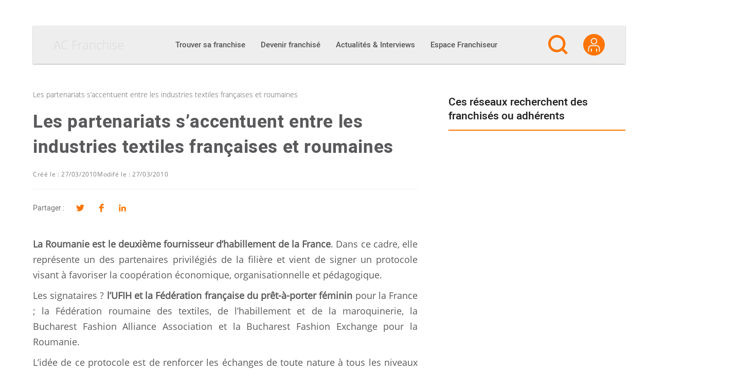

--- FILE ---
content_type: text/html; charset=UTF-8
request_url: https://ac-franchise.be/article/les-partenariats-saccentuent-entre-les-industries-textiles-francaises-et-roumaines
body_size: 39498
content:

<!DOCTYPE html>
<html lang="fr-BE">

<head><meta charset="UTF-8"><script>if(navigator.userAgent.match(/MSIE|Internet Explorer/i)||navigator.userAgent.match(/Trident\/7\..*?rv:11/i)){var href=document.location.href;if(!href.match(/[?&]nowprocket/)){if(href.indexOf("?")==-1){if(href.indexOf("#")==-1){document.location.href=href+"?nowprocket=1"}else{document.location.href=href.replace("#","?nowprocket=1#")}}else{if(href.indexOf("#")==-1){document.location.href=href+"&nowprocket=1"}else{document.location.href=href.replace("#","&nowprocket=1#")}}}}</script><script>(()=>{class RocketLazyLoadScripts{constructor(){this.v="2.0.4",this.userEvents=["keydown","keyup","mousedown","mouseup","mousemove","mouseover","mouseout","touchmove","touchstart","touchend","touchcancel","wheel","click","dblclick","input"],this.attributeEvents=["onblur","onclick","oncontextmenu","ondblclick","onfocus","onmousedown","onmouseenter","onmouseleave","onmousemove","onmouseout","onmouseover","onmouseup","onmousewheel","onscroll","onsubmit"]}async t(){this.i(),this.o(),/iP(ad|hone)/.test(navigator.userAgent)&&this.h(),this.u(),this.l(this),this.m(),this.k(this),this.p(this),this._(),await Promise.all([this.R(),this.L()]),this.lastBreath=Date.now(),this.S(this),this.P(),this.D(),this.O(),this.M(),await this.C(this.delayedScripts.normal),await this.C(this.delayedScripts.defer),await this.C(this.delayedScripts.async),await this.T(),await this.F(),await this.j(),await this.A(),window.dispatchEvent(new Event("rocket-allScriptsLoaded")),this.everythingLoaded=!0,this.lastTouchEnd&&await new Promise(t=>setTimeout(t,500-Date.now()+this.lastTouchEnd)),this.I(),this.H(),this.U(),this.W()}i(){this.CSPIssue=sessionStorage.getItem("rocketCSPIssue"),document.addEventListener("securitypolicyviolation",t=>{this.CSPIssue||"script-src-elem"!==t.violatedDirective||"data"!==t.blockedURI||(this.CSPIssue=!0,sessionStorage.setItem("rocketCSPIssue",!0))},{isRocket:!0})}o(){window.addEventListener("pageshow",t=>{this.persisted=t.persisted,this.realWindowLoadedFired=!0},{isRocket:!0}),window.addEventListener("pagehide",()=>{this.onFirstUserAction=null},{isRocket:!0})}h(){let t;function e(e){t=e}window.addEventListener("touchstart",e,{isRocket:!0}),window.addEventListener("touchend",function i(o){o.changedTouches[0]&&t.changedTouches[0]&&Math.abs(o.changedTouches[0].pageX-t.changedTouches[0].pageX)<10&&Math.abs(o.changedTouches[0].pageY-t.changedTouches[0].pageY)<10&&o.timeStamp-t.timeStamp<200&&(window.removeEventListener("touchstart",e,{isRocket:!0}),window.removeEventListener("touchend",i,{isRocket:!0}),"INPUT"===o.target.tagName&&"text"===o.target.type||(o.target.dispatchEvent(new TouchEvent("touchend",{target:o.target,bubbles:!0})),o.target.dispatchEvent(new MouseEvent("mouseover",{target:o.target,bubbles:!0})),o.target.dispatchEvent(new PointerEvent("click",{target:o.target,bubbles:!0,cancelable:!0,detail:1,clientX:o.changedTouches[0].clientX,clientY:o.changedTouches[0].clientY})),event.preventDefault()))},{isRocket:!0})}q(t){this.userActionTriggered||("mousemove"!==t.type||this.firstMousemoveIgnored?"keyup"===t.type||"mouseover"===t.type||"mouseout"===t.type||(this.userActionTriggered=!0,this.onFirstUserAction&&this.onFirstUserAction()):this.firstMousemoveIgnored=!0),"click"===t.type&&t.preventDefault(),t.stopPropagation(),t.stopImmediatePropagation(),"touchstart"===this.lastEvent&&"touchend"===t.type&&(this.lastTouchEnd=Date.now()),"click"===t.type&&(this.lastTouchEnd=0),this.lastEvent=t.type,t.composedPath&&t.composedPath()[0].getRootNode()instanceof ShadowRoot&&(t.rocketTarget=t.composedPath()[0]),this.savedUserEvents.push(t)}u(){this.savedUserEvents=[],this.userEventHandler=this.q.bind(this),this.userEvents.forEach(t=>window.addEventListener(t,this.userEventHandler,{passive:!1,isRocket:!0})),document.addEventListener("visibilitychange",this.userEventHandler,{isRocket:!0})}U(){this.userEvents.forEach(t=>window.removeEventListener(t,this.userEventHandler,{passive:!1,isRocket:!0})),document.removeEventListener("visibilitychange",this.userEventHandler,{isRocket:!0}),this.savedUserEvents.forEach(t=>{(t.rocketTarget||t.target).dispatchEvent(new window[t.constructor.name](t.type,t))})}m(){const t="return false",e=Array.from(this.attributeEvents,t=>"data-rocket-"+t),i="["+this.attributeEvents.join("],[")+"]",o="[data-rocket-"+this.attributeEvents.join("],[data-rocket-")+"]",s=(e,i,o)=>{o&&o!==t&&(e.setAttribute("data-rocket-"+i,o),e["rocket"+i]=new Function("event",o),e.setAttribute(i,t))};new MutationObserver(t=>{for(const n of t)"attributes"===n.type&&(n.attributeName.startsWith("data-rocket-")||this.everythingLoaded?n.attributeName.startsWith("data-rocket-")&&this.everythingLoaded&&this.N(n.target,n.attributeName.substring(12)):s(n.target,n.attributeName,n.target.getAttribute(n.attributeName))),"childList"===n.type&&n.addedNodes.forEach(t=>{if(t.nodeType===Node.ELEMENT_NODE)if(this.everythingLoaded)for(const i of[t,...t.querySelectorAll(o)])for(const t of i.getAttributeNames())e.includes(t)&&this.N(i,t.substring(12));else for(const e of[t,...t.querySelectorAll(i)])for(const t of e.getAttributeNames())this.attributeEvents.includes(t)&&s(e,t,e.getAttribute(t))})}).observe(document,{subtree:!0,childList:!0,attributeFilter:[...this.attributeEvents,...e]})}I(){this.attributeEvents.forEach(t=>{document.querySelectorAll("[data-rocket-"+t+"]").forEach(e=>{this.N(e,t)})})}N(t,e){const i=t.getAttribute("data-rocket-"+e);i&&(t.setAttribute(e,i),t.removeAttribute("data-rocket-"+e))}k(t){Object.defineProperty(HTMLElement.prototype,"onclick",{get(){return this.rocketonclick||null},set(e){this.rocketonclick=e,this.setAttribute(t.everythingLoaded?"onclick":"data-rocket-onclick","this.rocketonclick(event)")}})}S(t){function e(e,i){let o=e[i];e[i]=null,Object.defineProperty(e,i,{get:()=>o,set(s){t.everythingLoaded?o=s:e["rocket"+i]=o=s}})}e(document,"onreadystatechange"),e(window,"onload"),e(window,"onpageshow");try{Object.defineProperty(document,"readyState",{get:()=>t.rocketReadyState,set(e){t.rocketReadyState=e},configurable:!0}),document.readyState="loading"}catch(t){console.log("WPRocket DJE readyState conflict, bypassing")}}l(t){this.originalAddEventListener=EventTarget.prototype.addEventListener,this.originalRemoveEventListener=EventTarget.prototype.removeEventListener,this.savedEventListeners=[],EventTarget.prototype.addEventListener=function(e,i,o){o&&o.isRocket||!t.B(e,this)&&!t.userEvents.includes(e)||t.B(e,this)&&!t.userActionTriggered||e.startsWith("rocket-")||t.everythingLoaded?t.originalAddEventListener.call(this,e,i,o):(t.savedEventListeners.push({target:this,remove:!1,type:e,func:i,options:o}),"mouseenter"!==e&&"mouseleave"!==e||t.originalAddEventListener.call(this,e,t.savedUserEvents.push,o))},EventTarget.prototype.removeEventListener=function(e,i,o){o&&o.isRocket||!t.B(e,this)&&!t.userEvents.includes(e)||t.B(e,this)&&!t.userActionTriggered||e.startsWith("rocket-")||t.everythingLoaded?t.originalRemoveEventListener.call(this,e,i,o):t.savedEventListeners.push({target:this,remove:!0,type:e,func:i,options:o})}}J(t,e){this.savedEventListeners=this.savedEventListeners.filter(i=>{let o=i.type,s=i.target||window;return e!==o||t!==s||(this.B(o,s)&&(i.type="rocket-"+o),this.$(i),!1)})}H(){EventTarget.prototype.addEventListener=this.originalAddEventListener,EventTarget.prototype.removeEventListener=this.originalRemoveEventListener,this.savedEventListeners.forEach(t=>this.$(t))}$(t){t.remove?this.originalRemoveEventListener.call(t.target,t.type,t.func,t.options):this.originalAddEventListener.call(t.target,t.type,t.func,t.options)}p(t){let e;function i(e){return t.everythingLoaded?e:e.split(" ").map(t=>"load"===t||t.startsWith("load.")?"rocket-jquery-load":t).join(" ")}function o(o){function s(e){const s=o.fn[e];o.fn[e]=o.fn.init.prototype[e]=function(){return this[0]===window&&t.userActionTriggered&&("string"==typeof arguments[0]||arguments[0]instanceof String?arguments[0]=i(arguments[0]):"object"==typeof arguments[0]&&Object.keys(arguments[0]).forEach(t=>{const e=arguments[0][t];delete arguments[0][t],arguments[0][i(t)]=e})),s.apply(this,arguments),this}}if(o&&o.fn&&!t.allJQueries.includes(o)){const e={DOMContentLoaded:[],"rocket-DOMContentLoaded":[]};for(const t in e)document.addEventListener(t,()=>{e[t].forEach(t=>t())},{isRocket:!0});o.fn.ready=o.fn.init.prototype.ready=function(i){function s(){parseInt(o.fn.jquery)>2?setTimeout(()=>i.bind(document)(o)):i.bind(document)(o)}return"function"==typeof i&&(t.realDomReadyFired?!t.userActionTriggered||t.fauxDomReadyFired?s():e["rocket-DOMContentLoaded"].push(s):e.DOMContentLoaded.push(s)),o([])},s("on"),s("one"),s("off"),t.allJQueries.push(o)}e=o}t.allJQueries=[],o(window.jQuery),Object.defineProperty(window,"jQuery",{get:()=>e,set(t){o(t)}})}P(){const t=new Map;document.write=document.writeln=function(e){const i=document.currentScript,o=document.createRange(),s=i.parentElement;let n=t.get(i);void 0===n&&(n=i.nextSibling,t.set(i,n));const c=document.createDocumentFragment();o.setStart(c,0),c.appendChild(o.createContextualFragment(e)),s.insertBefore(c,n)}}async R(){return new Promise(t=>{this.userActionTriggered?t():this.onFirstUserAction=t})}async L(){return new Promise(t=>{document.addEventListener("DOMContentLoaded",()=>{this.realDomReadyFired=!0,t()},{isRocket:!0})})}async j(){return this.realWindowLoadedFired?Promise.resolve():new Promise(t=>{window.addEventListener("load",t,{isRocket:!0})})}M(){this.pendingScripts=[];this.scriptsMutationObserver=new MutationObserver(t=>{for(const e of t)e.addedNodes.forEach(t=>{"SCRIPT"!==t.tagName||t.noModule||t.isWPRocket||this.pendingScripts.push({script:t,promise:new Promise(e=>{const i=()=>{const i=this.pendingScripts.findIndex(e=>e.script===t);i>=0&&this.pendingScripts.splice(i,1),e()};t.addEventListener("load",i,{isRocket:!0}),t.addEventListener("error",i,{isRocket:!0}),setTimeout(i,1e3)})})})}),this.scriptsMutationObserver.observe(document,{childList:!0,subtree:!0})}async F(){await this.X(),this.pendingScripts.length?(await this.pendingScripts[0].promise,await this.F()):this.scriptsMutationObserver.disconnect()}D(){this.delayedScripts={normal:[],async:[],defer:[]},document.querySelectorAll("script[type$=rocketlazyloadscript]").forEach(t=>{t.hasAttribute("data-rocket-src")?t.hasAttribute("async")&&!1!==t.async?this.delayedScripts.async.push(t):t.hasAttribute("defer")&&!1!==t.defer||"module"===t.getAttribute("data-rocket-type")?this.delayedScripts.defer.push(t):this.delayedScripts.normal.push(t):this.delayedScripts.normal.push(t)})}async _(){await this.L();let t=[];document.querySelectorAll("script[type$=rocketlazyloadscript][data-rocket-src]").forEach(e=>{let i=e.getAttribute("data-rocket-src");if(i&&!i.startsWith("data:")){i.startsWith("//")&&(i=location.protocol+i);try{const o=new URL(i).origin;o!==location.origin&&t.push({src:o,crossOrigin:e.crossOrigin||"module"===e.getAttribute("data-rocket-type")})}catch(t){}}}),t=[...new Map(t.map(t=>[JSON.stringify(t),t])).values()],this.Y(t,"preconnect")}async G(t){if(await this.K(),!0!==t.noModule||!("noModule"in HTMLScriptElement.prototype))return new Promise(e=>{let i;function o(){(i||t).setAttribute("data-rocket-status","executed"),e()}try{if(navigator.userAgent.includes("Firefox/")||""===navigator.vendor||this.CSPIssue)i=document.createElement("script"),[...t.attributes].forEach(t=>{let e=t.nodeName;"type"!==e&&("data-rocket-type"===e&&(e="type"),"data-rocket-src"===e&&(e="src"),i.setAttribute(e,t.nodeValue))}),t.text&&(i.text=t.text),t.nonce&&(i.nonce=t.nonce),i.hasAttribute("src")?(i.addEventListener("load",o,{isRocket:!0}),i.addEventListener("error",()=>{i.setAttribute("data-rocket-status","failed-network"),e()},{isRocket:!0}),setTimeout(()=>{i.isConnected||e()},1)):(i.text=t.text,o()),i.isWPRocket=!0,t.parentNode.replaceChild(i,t);else{const i=t.getAttribute("data-rocket-type"),s=t.getAttribute("data-rocket-src");i?(t.type=i,t.removeAttribute("data-rocket-type")):t.removeAttribute("type"),t.addEventListener("load",o,{isRocket:!0}),t.addEventListener("error",i=>{this.CSPIssue&&i.target.src.startsWith("data:")?(console.log("WPRocket: CSP fallback activated"),t.removeAttribute("src"),this.G(t).then(e)):(t.setAttribute("data-rocket-status","failed-network"),e())},{isRocket:!0}),s?(t.fetchPriority="high",t.removeAttribute("data-rocket-src"),t.src=s):t.src="data:text/javascript;base64,"+window.btoa(unescape(encodeURIComponent(t.text)))}}catch(i){t.setAttribute("data-rocket-status","failed-transform"),e()}});t.setAttribute("data-rocket-status","skipped")}async C(t){const e=t.shift();return e?(e.isConnected&&await this.G(e),this.C(t)):Promise.resolve()}O(){this.Y([...this.delayedScripts.normal,...this.delayedScripts.defer,...this.delayedScripts.async],"preload")}Y(t,e){this.trash=this.trash||[];let i=!0;var o=document.createDocumentFragment();t.forEach(t=>{const s=t.getAttribute&&t.getAttribute("data-rocket-src")||t.src;if(s&&!s.startsWith("data:")){const n=document.createElement("link");n.href=s,n.rel=e,"preconnect"!==e&&(n.as="script",n.fetchPriority=i?"high":"low"),t.getAttribute&&"module"===t.getAttribute("data-rocket-type")&&(n.crossOrigin=!0),t.crossOrigin&&(n.crossOrigin=t.crossOrigin),t.integrity&&(n.integrity=t.integrity),t.nonce&&(n.nonce=t.nonce),o.appendChild(n),this.trash.push(n),i=!1}}),document.head.appendChild(o)}W(){this.trash.forEach(t=>t.remove())}async T(){try{document.readyState="interactive"}catch(t){}this.fauxDomReadyFired=!0;try{await this.K(),this.J(document,"readystatechange"),document.dispatchEvent(new Event("rocket-readystatechange")),await this.K(),document.rocketonreadystatechange&&document.rocketonreadystatechange(),await this.K(),this.J(document,"DOMContentLoaded"),document.dispatchEvent(new Event("rocket-DOMContentLoaded")),await this.K(),this.J(window,"DOMContentLoaded"),window.dispatchEvent(new Event("rocket-DOMContentLoaded"))}catch(t){console.error(t)}}async A(){try{document.readyState="complete"}catch(t){}try{await this.K(),this.J(document,"readystatechange"),document.dispatchEvent(new Event("rocket-readystatechange")),await this.K(),document.rocketonreadystatechange&&document.rocketonreadystatechange(),await this.K(),this.J(window,"load"),window.dispatchEvent(new Event("rocket-load")),await this.K(),window.rocketonload&&window.rocketonload(),await this.K(),this.allJQueries.forEach(t=>t(window).trigger("rocket-jquery-load")),await this.K(),this.J(window,"pageshow");const t=new Event("rocket-pageshow");t.persisted=this.persisted,window.dispatchEvent(t),await this.K(),window.rocketonpageshow&&window.rocketonpageshow({persisted:this.persisted})}catch(t){console.error(t)}}async K(){Date.now()-this.lastBreath>45&&(await this.X(),this.lastBreath=Date.now())}async X(){return document.hidden?new Promise(t=>setTimeout(t)):new Promise(t=>requestAnimationFrame(t))}B(t,e){return e===document&&"readystatechange"===t||(e===document&&"DOMContentLoaded"===t||(e===window&&"DOMContentLoaded"===t||(e===window&&"load"===t||e===window&&"pageshow"===t)))}static run(){(new RocketLazyLoadScripts).t()}}RocketLazyLoadScripts.run()})();</script>
  
  <link rel="profile" href="http://gmpg.org/xfn/11">

  <meta name='robots' content='index, follow, max-image-preview:large, max-snippet:-1, max-video-preview:-1' />
<meta name="viewport" content="width=device-width, initial-scale=1">
	<!-- This site is optimized with the Yoast SEO plugin v26.7 - https://yoast.com/wordpress/plugins/seo/ -->
	<title>Les partenariats s&#039;accentuent entre les industries textiles françaises et roumaines</title>
	<meta name="description" content="La Roumanie est le deuxième fournisseur d&#039;habillement de la France. Dans ce cadre, elle représente un des partenaires privilégiés de la filière et vient" />
	<link rel="canonical" href="https://ac-franchise.be/article/les-partenariats-saccentuent-entre-les-industries-textiles-francaises-et-roumaines" />
	<meta property="og:locale" content="fr_FR" />
	<meta property="og:type" content="article" />
	<meta property="og:title" content="Les partenariats s&#039;accentuent entre les industries textiles françaises et roumaines" />
	<meta property="og:description" content="La Roumanie est le deuxième fournisseur d&#039;habillement de la France. Dans ce cadre, elle représente un des partenaires privilégiés de la filière et vient" />
	<meta property="og:url" content="https://ac-franchise.be/article/les-partenariats-saccentuent-entre-les-industries-textiles-francaises-et-roumaines" />
	<meta property="og:site_name" content="AC Franchise" />
	<meta property="article:published_time" content="2010-03-27T00:00:00+00:00" />
	<meta name="author" content="acfpqp" />
	<meta name="twitter:card" content="summary_large_image" />
	<meta name="twitter:label1" content="Written by" />
	<meta name="twitter:data1" content="acfpqp" />
	<meta name="twitter:label2" content="Est. reading time" />
	<meta name="twitter:data2" content="1 minute" />
	<script type="application/ld+json" class="yoast-schema-graph">{"@context":"https://schema.org","@graph":[{"@type":"Article","@id":"https://ac-franchise.be/article/les-partenariats-saccentuent-entre-les-industries-textiles-francaises-et-roumaines#article","isPartOf":{"@id":"https://ac-franchise.be/article/les-partenariats-saccentuent-entre-les-industries-textiles-francaises-et-roumaines"},"author":{"name":"AC Franchise","@id":"https://ac-franchise.be/#/schema/person/d36168a01178a8f2f2d9384f5b20d65d"},"headline":"Les partenariats s&rsquo;accentuent entre les industries textiles françaises et roumaines","datePublished":"2010-03-27T00:00:00+00:00","mainEntityOfPage":{"@id":"https://ac-franchise.be/article/les-partenariats-saccentuent-entre-les-industries-textiles-francaises-et-roumaines"},"wordCount":209,"publisher":{"@id":"https://ac-franchise.be/#organization"},"keywords":["International"],"articleSection":["Actualités de la franchise"],"inLanguage":"fr-FR"},{"@type":"WebPage","@id":"https://ac-franchise.be/article/les-partenariats-saccentuent-entre-les-industries-textiles-francaises-et-roumaines","url":"https://ac-franchise.be/article/les-partenariats-saccentuent-entre-les-industries-textiles-francaises-et-roumaines","name":"Les partenariats s'accentuent entre les industries textiles françaises et roumaines","isPartOf":{"@id":"https://ac-franchise.be/#website"},"datePublished":"2010-03-27T00:00:00+00:00","description":"La Roumanie est le deuxième fournisseur d'habillement de la France. Dans ce cadre, elle représente un des partenaires privilégiés de la filière et vient","inLanguage":"fr-FR","potentialAction":[{"@type":"ReadAction","target":["https://ac-franchise.be/article/les-partenariats-saccentuent-entre-les-industries-textiles-francaises-et-roumaines"]}]},{"@type":"WebSite","@id":"https://ac-franchise.be/#website","url":"https://ac-franchise.be/","name":"AC Franchise","description":"Créer une franchise et devenir franchisé !","publisher":{"@id":"https://ac-franchise.be/#organization"},"potentialAction":[{"@type":"SearchAction","target":{"@type":"EntryPoint","urlTemplate":"https://ac-franchise.be/?s={search_term_string}"},"query-input":{"@type":"PropertyValueSpecification","valueRequired":true,"valueName":"search_term_string"}}],"inLanguage":"fr-FR"},{"@type":"Organization","@id":"https://ac-franchise.be/#organization","name":"AC Franchise","url":"https://ac-franchise.be/","logo":{"@type":"ImageObject","inLanguage":"fr-FR","@id":"https://ac-franchise.be/#/schema/logo/image/","url":"https://ac-franchise.be/wp-content/uploads/2019/09/acfranchise_logo-1.png","contentUrl":"https://ac-franchise.be/wp-content/uploads/2019/09/acfranchise_logo-1.png","width":300,"height":71,"caption":"AC Franchise"},"image":{"@id":"https://ac-franchise.be/#/schema/logo/image/"}},{"@type":"Person","@id":"https://ac-franchise.be/#/schema/person/d36168a01178a8f2f2d9384f5b20d65d","name":"acfpqp","image":{"@type":"ImageObject","inLanguage":"fr-FR","@id":"https://ac-franchise.be/#/schema/person/image/","url":"https://secure.gravatar.com/avatar/08974c95d1d6236fcca4a89c5ba64464c2fc23205fe28749f8ad804fe41483e3?s=96&d=mm&r=g","contentUrl":"https://secure.gravatar.com/avatar/08974c95d1d6236fcca4a89c5ba64464c2fc23205fe28749f8ad804fe41483e3?s=96&d=mm&r=g","caption":"acfpqp"}}]}</script>
	<!-- / Yoast SEO plugin. -->



<link rel="alternate" type="application/rss+xml" title="AC Franchise &raquo; Flux" href="https://ac-franchise.be/feed" />
<link rel="preload" href="https://ac-franchise.be/wp-content/themes/oceanwp-child/fonts/heebo-v4-latin-regular.woff2" as="font" type="font/woff2" crossorigin />
<link rel="preload" href="https://ac-franchise.be/wp-content/themes/oceanwp-child/fonts/heebo-v4-latin-500.woff2" as="font" type="font/woff2" crossorigin />
<link rel="preload" href="https://ac-franchise.be/wp-content/themes/oceanwp-child/fonts/heebo-v4-latin-900.woff2" as="font" type="font/woff2" crossorigin />
<link rel="preload" href="https://ac-franchise.be/wp-content/themes/oceanwp-child/fonts/open-sans-v15-latin-300.woff2" as="font" type="font/woff2" crossorigin />
<link rel="preload" href="https://ac-franchise.be/wp-content/themes/oceanwp-child/fonts/open-sans-v15-latin-regular.woff2" as="font" type="font/woff2" crossorigin />
<link rel="preconnect" href="https://www.clarity.ms">
<link rel="preconnect" href="https://c.clarity.ms">
<link rel="preconnect" href="https://c.bing.com">
<link rel="preconnect" href="https://matomo.siligon-valley.org">
<link rel="preconnect" href="https://www.google-analytics.com">
<link rel="preconnect" href="https://www.googletagmanager.com">
<link rel="alternate" title="oEmbed (JSON)" type="application/json+oembed" href="https://ac-franchise.be/wp-json/oembed/1.0/embed?url=https%3A%2F%2Fac-franchise.be%2Farticle%2Fles-partenariats-saccentuent-entre-les-industries-textiles-francaises-et-roumaines" />
<link rel="alternate" title="oEmbed (XML)" type="text/xml+oembed" href="https://ac-franchise.be/wp-json/oembed/1.0/embed?url=https%3A%2F%2Fac-franchise.be%2Farticle%2Fles-partenariats-saccentuent-entre-les-industries-textiles-francaises-et-roumaines&#038;format=xml" />
<style id='wp-img-auto-sizes-contain-inline-css'>
img:is([sizes=auto i],[sizes^="auto," i]){contain-intrinsic-size:3000px 1500px}
/*# sourceURL=wp-img-auto-sizes-contain-inline-css */
</style>
<style id='wp-emoji-styles-inline-css'>

	img.wp-smiley, img.emoji {
		display: inline !important;
		border: none !important;
		box-shadow: none !important;
		height: 1em !important;
		width: 1em !important;
		margin: 0 0.07em !important;
		vertical-align: -0.1em !important;
		background: none !important;
		padding: 0 !important;
	}
/*# sourceURL=wp-emoji-styles-inline-css */
</style>
<link rel='stylesheet' id='wp-block-library-css' href='https://ac-franchise.be/wp-includes/css/dist/block-library/style.min.css?ver=d707506dbb1a72051dc84a81dee87db3' media='all' />
<style id='wp-block-library-theme-inline-css'>
.wp-block-audio :where(figcaption){color:#555;font-size:13px;text-align:center}.is-dark-theme .wp-block-audio :where(figcaption){color:#ffffffa6}.wp-block-audio{margin:0 0 1em}.wp-block-code{border:1px solid #ccc;border-radius:4px;font-family:Menlo,Consolas,monaco,monospace;padding:.8em 1em}.wp-block-embed :where(figcaption){color:#555;font-size:13px;text-align:center}.is-dark-theme .wp-block-embed :where(figcaption){color:#ffffffa6}.wp-block-embed{margin:0 0 1em}.blocks-gallery-caption{color:#555;font-size:13px;text-align:center}.is-dark-theme .blocks-gallery-caption{color:#ffffffa6}:root :where(.wp-block-image figcaption){color:#555;font-size:13px;text-align:center}.is-dark-theme :root :where(.wp-block-image figcaption){color:#ffffffa6}.wp-block-image{margin:0 0 1em}.wp-block-pullquote{border-bottom:4px solid;border-top:4px solid;color:currentColor;margin-bottom:1.75em}.wp-block-pullquote :where(cite),.wp-block-pullquote :where(footer),.wp-block-pullquote__citation{color:currentColor;font-size:.8125em;font-style:normal;text-transform:uppercase}.wp-block-quote{border-left:.25em solid;margin:0 0 1.75em;padding-left:1em}.wp-block-quote cite,.wp-block-quote footer{color:currentColor;font-size:.8125em;font-style:normal;position:relative}.wp-block-quote:where(.has-text-align-right){border-left:none;border-right:.25em solid;padding-left:0;padding-right:1em}.wp-block-quote:where(.has-text-align-center){border:none;padding-left:0}.wp-block-quote.is-large,.wp-block-quote.is-style-large,.wp-block-quote:where(.is-style-plain){border:none}.wp-block-search .wp-block-search__label{font-weight:700}.wp-block-search__button{border:1px solid #ccc;padding:.375em .625em}:where(.wp-block-group.has-background){padding:1.25em 2.375em}.wp-block-separator.has-css-opacity{opacity:.4}.wp-block-separator{border:none;border-bottom:2px solid;margin-left:auto;margin-right:auto}.wp-block-separator.has-alpha-channel-opacity{opacity:1}.wp-block-separator:not(.is-style-wide):not(.is-style-dots){width:100px}.wp-block-separator.has-background:not(.is-style-dots){border-bottom:none;height:1px}.wp-block-separator.has-background:not(.is-style-wide):not(.is-style-dots){height:2px}.wp-block-table{margin:0 0 1em}.wp-block-table td,.wp-block-table th{word-break:normal}.wp-block-table :where(figcaption){color:#555;font-size:13px;text-align:center}.is-dark-theme .wp-block-table :where(figcaption){color:#ffffffa6}.wp-block-video :where(figcaption){color:#555;font-size:13px;text-align:center}.is-dark-theme .wp-block-video :where(figcaption){color:#ffffffa6}.wp-block-video{margin:0 0 1em}:root :where(.wp-block-template-part.has-background){margin-bottom:0;margin-top:0;padding:1.25em 2.375em}
/*# sourceURL=/wp-includes/css/dist/block-library/theme.min.css */
</style>
<style id='classic-theme-styles-inline-css'>
/*! This file is auto-generated */
.wp-block-button__link{color:#fff;background-color:#32373c;border-radius:9999px;box-shadow:none;text-decoration:none;padding:calc(.667em + 2px) calc(1.333em + 2px);font-size:1.125em}.wp-block-file__button{background:#32373c;color:#fff;text-decoration:none}
/*# sourceURL=/wp-includes/css/classic-themes.min.css */
</style>
<link rel='stylesheet' id='elasticpress-related-posts-block-css' href='https://ac-franchise.be/wp-content/plugins/elasticpress/dist/css/related-posts-block-styles.min.css?ver=4.1.0' media='all' />
<style id='global-styles-inline-css'>
:root{--wp--preset--aspect-ratio--square: 1;--wp--preset--aspect-ratio--4-3: 4/3;--wp--preset--aspect-ratio--3-4: 3/4;--wp--preset--aspect-ratio--3-2: 3/2;--wp--preset--aspect-ratio--2-3: 2/3;--wp--preset--aspect-ratio--16-9: 16/9;--wp--preset--aspect-ratio--9-16: 9/16;--wp--preset--color--black: #000000;--wp--preset--color--cyan-bluish-gray: #abb8c3;--wp--preset--color--white: #ffffff;--wp--preset--color--pale-pink: #f78da7;--wp--preset--color--vivid-red: #cf2e2e;--wp--preset--color--luminous-vivid-orange: #ff6900;--wp--preset--color--luminous-vivid-amber: #fcb900;--wp--preset--color--light-green-cyan: #7bdcb5;--wp--preset--color--vivid-green-cyan: #00d084;--wp--preset--color--pale-cyan-blue: #8ed1fc;--wp--preset--color--vivid-cyan-blue: #0693e3;--wp--preset--color--vivid-purple: #9b51e0;--wp--preset--gradient--vivid-cyan-blue-to-vivid-purple: linear-gradient(135deg,rgb(6,147,227) 0%,rgb(155,81,224) 100%);--wp--preset--gradient--light-green-cyan-to-vivid-green-cyan: linear-gradient(135deg,rgb(122,220,180) 0%,rgb(0,208,130) 100%);--wp--preset--gradient--luminous-vivid-amber-to-luminous-vivid-orange: linear-gradient(135deg,rgb(252,185,0) 0%,rgb(255,105,0) 100%);--wp--preset--gradient--luminous-vivid-orange-to-vivid-red: linear-gradient(135deg,rgb(255,105,0) 0%,rgb(207,46,46) 100%);--wp--preset--gradient--very-light-gray-to-cyan-bluish-gray: linear-gradient(135deg,rgb(238,238,238) 0%,rgb(169,184,195) 100%);--wp--preset--gradient--cool-to-warm-spectrum: linear-gradient(135deg,rgb(74,234,220) 0%,rgb(151,120,209) 20%,rgb(207,42,186) 40%,rgb(238,44,130) 60%,rgb(251,105,98) 80%,rgb(254,248,76) 100%);--wp--preset--gradient--blush-light-purple: linear-gradient(135deg,rgb(255,206,236) 0%,rgb(152,150,240) 100%);--wp--preset--gradient--blush-bordeaux: linear-gradient(135deg,rgb(254,205,165) 0%,rgb(254,45,45) 50%,rgb(107,0,62) 100%);--wp--preset--gradient--luminous-dusk: linear-gradient(135deg,rgb(255,203,112) 0%,rgb(199,81,192) 50%,rgb(65,88,208) 100%);--wp--preset--gradient--pale-ocean: linear-gradient(135deg,rgb(255,245,203) 0%,rgb(182,227,212) 50%,rgb(51,167,181) 100%);--wp--preset--gradient--electric-grass: linear-gradient(135deg,rgb(202,248,128) 0%,rgb(113,206,126) 100%);--wp--preset--gradient--midnight: linear-gradient(135deg,rgb(2,3,129) 0%,rgb(40,116,252) 100%);--wp--preset--font-size--small: 13px;--wp--preset--font-size--medium: 20px;--wp--preset--font-size--large: 36px;--wp--preset--font-size--x-large: 42px;--wp--preset--spacing--20: 0.44rem;--wp--preset--spacing--30: 0.67rem;--wp--preset--spacing--40: 1rem;--wp--preset--spacing--50: 1.5rem;--wp--preset--spacing--60: 2.25rem;--wp--preset--spacing--70: 3.38rem;--wp--preset--spacing--80: 5.06rem;--wp--preset--shadow--natural: 6px 6px 9px rgba(0, 0, 0, 0.2);--wp--preset--shadow--deep: 12px 12px 50px rgba(0, 0, 0, 0.4);--wp--preset--shadow--sharp: 6px 6px 0px rgba(0, 0, 0, 0.2);--wp--preset--shadow--outlined: 6px 6px 0px -3px rgb(255, 255, 255), 6px 6px rgb(0, 0, 0);--wp--preset--shadow--crisp: 6px 6px 0px rgb(0, 0, 0);}:where(.is-layout-flex){gap: 0.5em;}:where(.is-layout-grid){gap: 0.5em;}body .is-layout-flex{display: flex;}.is-layout-flex{flex-wrap: wrap;align-items: center;}.is-layout-flex > :is(*, div){margin: 0;}body .is-layout-grid{display: grid;}.is-layout-grid > :is(*, div){margin: 0;}:where(.wp-block-columns.is-layout-flex){gap: 2em;}:where(.wp-block-columns.is-layout-grid){gap: 2em;}:where(.wp-block-post-template.is-layout-flex){gap: 1.25em;}:where(.wp-block-post-template.is-layout-grid){gap: 1.25em;}.has-black-color{color: var(--wp--preset--color--black) !important;}.has-cyan-bluish-gray-color{color: var(--wp--preset--color--cyan-bluish-gray) !important;}.has-white-color{color: var(--wp--preset--color--white) !important;}.has-pale-pink-color{color: var(--wp--preset--color--pale-pink) !important;}.has-vivid-red-color{color: var(--wp--preset--color--vivid-red) !important;}.has-luminous-vivid-orange-color{color: var(--wp--preset--color--luminous-vivid-orange) !important;}.has-luminous-vivid-amber-color{color: var(--wp--preset--color--luminous-vivid-amber) !important;}.has-light-green-cyan-color{color: var(--wp--preset--color--light-green-cyan) !important;}.has-vivid-green-cyan-color{color: var(--wp--preset--color--vivid-green-cyan) !important;}.has-pale-cyan-blue-color{color: var(--wp--preset--color--pale-cyan-blue) !important;}.has-vivid-cyan-blue-color{color: var(--wp--preset--color--vivid-cyan-blue) !important;}.has-vivid-purple-color{color: var(--wp--preset--color--vivid-purple) !important;}.has-black-background-color{background-color: var(--wp--preset--color--black) !important;}.has-cyan-bluish-gray-background-color{background-color: var(--wp--preset--color--cyan-bluish-gray) !important;}.has-white-background-color{background-color: var(--wp--preset--color--white) !important;}.has-pale-pink-background-color{background-color: var(--wp--preset--color--pale-pink) !important;}.has-vivid-red-background-color{background-color: var(--wp--preset--color--vivid-red) !important;}.has-luminous-vivid-orange-background-color{background-color: var(--wp--preset--color--luminous-vivid-orange) !important;}.has-luminous-vivid-amber-background-color{background-color: var(--wp--preset--color--luminous-vivid-amber) !important;}.has-light-green-cyan-background-color{background-color: var(--wp--preset--color--light-green-cyan) !important;}.has-vivid-green-cyan-background-color{background-color: var(--wp--preset--color--vivid-green-cyan) !important;}.has-pale-cyan-blue-background-color{background-color: var(--wp--preset--color--pale-cyan-blue) !important;}.has-vivid-cyan-blue-background-color{background-color: var(--wp--preset--color--vivid-cyan-blue) !important;}.has-vivid-purple-background-color{background-color: var(--wp--preset--color--vivid-purple) !important;}.has-black-border-color{border-color: var(--wp--preset--color--black) !important;}.has-cyan-bluish-gray-border-color{border-color: var(--wp--preset--color--cyan-bluish-gray) !important;}.has-white-border-color{border-color: var(--wp--preset--color--white) !important;}.has-pale-pink-border-color{border-color: var(--wp--preset--color--pale-pink) !important;}.has-vivid-red-border-color{border-color: var(--wp--preset--color--vivid-red) !important;}.has-luminous-vivid-orange-border-color{border-color: var(--wp--preset--color--luminous-vivid-orange) !important;}.has-luminous-vivid-amber-border-color{border-color: var(--wp--preset--color--luminous-vivid-amber) !important;}.has-light-green-cyan-border-color{border-color: var(--wp--preset--color--light-green-cyan) !important;}.has-vivid-green-cyan-border-color{border-color: var(--wp--preset--color--vivid-green-cyan) !important;}.has-pale-cyan-blue-border-color{border-color: var(--wp--preset--color--pale-cyan-blue) !important;}.has-vivid-cyan-blue-border-color{border-color: var(--wp--preset--color--vivid-cyan-blue) !important;}.has-vivid-purple-border-color{border-color: var(--wp--preset--color--vivid-purple) !important;}.has-vivid-cyan-blue-to-vivid-purple-gradient-background{background: var(--wp--preset--gradient--vivid-cyan-blue-to-vivid-purple) !important;}.has-light-green-cyan-to-vivid-green-cyan-gradient-background{background: var(--wp--preset--gradient--light-green-cyan-to-vivid-green-cyan) !important;}.has-luminous-vivid-amber-to-luminous-vivid-orange-gradient-background{background: var(--wp--preset--gradient--luminous-vivid-amber-to-luminous-vivid-orange) !important;}.has-luminous-vivid-orange-to-vivid-red-gradient-background{background: var(--wp--preset--gradient--luminous-vivid-orange-to-vivid-red) !important;}.has-very-light-gray-to-cyan-bluish-gray-gradient-background{background: var(--wp--preset--gradient--very-light-gray-to-cyan-bluish-gray) !important;}.has-cool-to-warm-spectrum-gradient-background{background: var(--wp--preset--gradient--cool-to-warm-spectrum) !important;}.has-blush-light-purple-gradient-background{background: var(--wp--preset--gradient--blush-light-purple) !important;}.has-blush-bordeaux-gradient-background{background: var(--wp--preset--gradient--blush-bordeaux) !important;}.has-luminous-dusk-gradient-background{background: var(--wp--preset--gradient--luminous-dusk) !important;}.has-pale-ocean-gradient-background{background: var(--wp--preset--gradient--pale-ocean) !important;}.has-electric-grass-gradient-background{background: var(--wp--preset--gradient--electric-grass) !important;}.has-midnight-gradient-background{background: var(--wp--preset--gradient--midnight) !important;}.has-small-font-size{font-size: var(--wp--preset--font-size--small) !important;}.has-medium-font-size{font-size: var(--wp--preset--font-size--medium) !important;}.has-large-font-size{font-size: var(--wp--preset--font-size--large) !important;}.has-x-large-font-size{font-size: var(--wp--preset--font-size--x-large) !important;}
:where(.wp-block-post-template.is-layout-flex){gap: 1.25em;}:where(.wp-block-post-template.is-layout-grid){gap: 1.25em;}
:where(.wp-block-term-template.is-layout-flex){gap: 1.25em;}:where(.wp-block-term-template.is-layout-grid){gap: 1.25em;}
:where(.wp-block-columns.is-layout-flex){gap: 2em;}:where(.wp-block-columns.is-layout-grid){gap: 2em;}
:root :where(.wp-block-pullquote){font-size: 1.5em;line-height: 1.6;}
/*# sourceURL=global-styles-inline-css */
</style>
<link data-minify="1" rel='stylesheet' id='pqp_ad_management_styles-css' href='https://ac-franchise.be/wp-content/cache/min/2/wp-content/plugins/pqp-ad-management/assets/css/front.css?ver=1768473962' media='all' />
<link data-minify="1" rel='stylesheet' id='font-awesome-css' href='https://ac-franchise.be/wp-content/cache/min/2/wp-content/themes/oceanwp-child/assets/fonts/fontawesome/css/all.min.css?ver=1768473962' media='all' />
<link data-minify="1" rel='stylesheet' id='simple-line-icons-css' href='https://ac-franchise.be/wp-content/cache/min/2/wp-content/themes/oceanwp-child/assets/css/third/simple-line-icons.min.css?ver=1768473962' media='all' />
<link rel='stylesheet' id='oceanwp-style-css' href='https://ac-franchise.be/wp-content/themes/oceanwp/assets/css/style.min.css?ver=1.0.1' media='all' />
<link rel='stylesheet' id='elasticpress-autosuggest-css' href='https://ac-franchise.be/wp-content/plugins/elasticpress/dist/css/autosuggest-styles.min.css?ver=26e3c1cd915b73e742ab41d02cd86563' media='all' />
<link data-minify="1" rel='stylesheet' id='sib-front-css-css' href='https://ac-franchise.be/wp-content/cache/min/2/wp-content/plugins/mailin/css/mailin-front.css?ver=1768473962' media='all' />
<link data-minify="1" rel='stylesheet' id='oe-widgets-style-css' href='https://ac-franchise.be/wp-content/cache/min/2/wp-content/plugins/ocean-extra/assets/css/widgets.css?ver=1768473962' media='all' />
<link rel='stylesheet' id='oss-social-share-style-css' href='https://ac-franchise.be/wp-content/plugins/ocean-social-sharing/assets/css/style.min.css?ver=d707506dbb1a72051dc84a81dee87db3' media='all' />
<link data-minify="1" rel='stylesheet' id='ac-parent-styles-css' href='https://ac-franchise.be/wp-content/cache/min/2/wp-content/themes/oceanwp/style.css?ver=1768473962' media='all' />
<link data-minify="1" rel='stylesheet' id='correctif-icon-css' href='https://ac-franchise.be/wp-content/cache/min/2/wp-content/themes/oceanwp-child/css/correctif-icon.css?ver=1768473962' media='all' />
<link rel='stylesheet' id='acf-jquery-ui-theme-smoothness-css' href='https://ac-franchise.be/wp-content/themes/oceanwp-child/jquery-ui/themes/smoothness/jquery-ui.min.css?ver=d707506dbb1a72051dc84a81dee87db3' media='all' />
<link data-minify="1" rel='stylesheet' id='ac-butterbean-css-css' href='https://ac-franchise.be/wp-content/cache/min/2/wp-content/themes/oceanwp-child/butterbean/butterbean.css?ver=1768473962' media='all' />
<link rel='stylesheet' id='select2-css-css' href='https://ac-franchise.be/wp-content/themes/oceanwp-child/select2/select2.min.css?ver=d707506dbb1a72051dc84a81dee87db3' media='all' />
<link rel='stylesheet' id='owl-css-css' href='https://ac-franchise.be/wp-content/themes/oceanwp-child/owlcarousel/assets/owl.carousel.min.css?ver=d707506dbb1a72051dc84a81dee87db3' media='all' />
<link rel='stylesheet' id='owl-theme-css' href='https://ac-franchise.be/wp-content/themes/oceanwp-child/owlcarousel/assets/owl.theme.default.min.css?ver=d707506dbb1a72051dc84a81dee87db3' media='all' />
<link data-minify="1" rel='stylesheet' id='ac-child-style-styles-css' href='https://ac-franchise.be/wp-content/cache/min/2/wp-content/themes/oceanwp-child/css/styles.css?ver=1768473962' media='all' />
<link data-minify="1" rel='stylesheet' id='ac-child-style-fonts-css' href='https://ac-franchise.be/wp-content/cache/min/2/wp-content/themes/oceanwp-child/css/fonts.css?ver=1768473962' media='all' />
<link data-minify="1" rel='stylesheet' id='ac-child-style-espace_franchiseur-css' href='https://ac-franchise.be/wp-content/cache/min/2/wp-content/themes/oceanwp-child/css/espace_franchiseur.css?ver=1768473962' media='all' />
<link data-minify="1" rel='stylesheet' id='ac-child-style-admin-css' href='https://ac-franchise.be/wp-content/cache/min/2/wp-content/themes/oceanwp-child/css/admin.css?ver=1768473962' media='all' />
<link data-minify="1" rel='stylesheet' id='ac-child-style-menu-css' href='https://ac-franchise.be/wp-content/cache/min/2/wp-content/themes/oceanwp-child/css/menu.css?ver=1768473962' media='all' />
<link data-minify="1" rel='stylesheet' id='ac-child-style-newsletter-css' href='https://ac-franchise.be/wp-content/cache/min/2/wp-content/themes/oceanwp-child/css/newsletter.css?ver=1768473962' media='all' />
<link data-minify="1" rel='stylesheet' id='ac-child-style-widgets/news-css' href='https://ac-franchise.be/wp-content/cache/min/2/wp-content/themes/oceanwp-child/css/widgets/news.css?ver=1768473962' media='all' />
<link data-minify="1" rel='stylesheet' id='ac-child-style-widgets/franchises-css' href='https://ac-franchise.be/wp-content/cache/min/2/wp-content/themes/oceanwp-child/css/widgets/franchises.css?ver=1768473962' media='all' />
<link data-minify="1" rel='stylesheet' id='ac-child-style-widgets/franchises_condensed-css' href='https://ac-franchise.be/wp-content/cache/min/2/wp-content/themes/oceanwp-child/css/widgets/franchises_condensed.css?ver=1768473962' media='all' />
<link data-minify="1" rel='stylesheet' id='ac-child-style-widgets/tv-css' href='https://ac-franchise.be/wp-content/cache/min/2/wp-content/themes/oceanwp-child/css/widgets/tv.css?ver=1768473962' media='all' />
<link data-minify="1" rel='stylesheet' id='ac-child-style-widgets/experts-css' href='https://ac-franchise.be/wp-content/cache/min/2/wp-content/themes/oceanwp-child/css/widgets/experts.css?ver=1768473962' media='all' />
<link data-minify="1" rel='stylesheet' id='ac-child-style-widgets/sectors-css' href='https://ac-franchise.be/wp-content/cache/min/2/wp-content/themes/oceanwp-child/css/widgets/sectors.css?ver=1768473962' media='all' />
<link data-minify="1" rel='stylesheet' id='ac-child-style-widgets/dossiers-css' href='https://ac-franchise.be/wp-content/cache/min/2/wp-content/themes/oceanwp-child/css/widgets/dossiers.css?ver=1768473962' media='all' />
<link data-minify="1" rel='stylesheet' id='ac-child-style-widgets/login-css' href='https://ac-franchise.be/wp-content/cache/min/2/wp-content/themes/oceanwp-child/css/widgets/login.css?ver=1768473962' media='all' />
<link rel='stylesheet' id='ac-child-style-widgets/register-css' href='https://ac-franchise.be/wp-content/themes/oceanwp-child/css/widgets/register.css?ver=1768309703' media='all' />
<link data-minify="1" rel='stylesheet' id='ac-child-style-widgets/profile-css' href='https://ac-franchise.be/wp-content/cache/min/2/wp-content/themes/oceanwp-child/css/widgets/profile.css?ver=1768473962' media='all' />
<link data-minify="1" rel='stylesheet' id='ac-child-style-widgets/forgot_password-css' href='https://ac-franchise.be/wp-content/cache/min/2/wp-content/themes/oceanwp-child/css/widgets/forgot_password.css?ver=1768473962' media='all' />
<link data-minify="1" rel='stylesheet' id='ac-child-style-franchise/demande-de-documentation-css' href='https://ac-franchise.be/wp-content/cache/min/2/wp-content/themes/oceanwp-child/css/franchise/demande-de-documentation.css?ver=1768473962' media='all' />
<link data-minify="1" rel='stylesheet' id='ac-child-style-franchise/single-css' href='https://ac-franchise.be/wp-content/cache/min/2/wp-content/themes/oceanwp-child/css/franchise/single.css?ver=1768473962' media='all' />
<link data-minify="1" rel='stylesheet' id='ac-child-style-franchise/idlf_widget-css' href='https://ac-franchise.be/wp-content/cache/min/2/wp-content/themes/oceanwp-child/css/franchise/idlf_widget.css?ver=1768473962' media='all' />
<link data-minify="1" rel='stylesheet' id='ac-child-style-franchise/idlf_banner-css' href='https://ac-franchise.be/wp-content/cache/min/2/wp-content/themes/oceanwp-child/css/franchise/idlf_banner.css?ver=1768473962' media='all' />
<link data-minify="1" rel='stylesheet' id='dashicons-css' href='https://ac-franchise.be/wp-content/cache/min/2/wp-includes/css/dashicons.min.css?ver=1768473962' media='all' />
<link data-minify="1" rel='stylesheet' id='ac-category-colors-css' href='https://ac-franchise.be/wp-content/cache/min/2/wp-content/cache/category_colors.css?ver=1768473962' media='all' />
<link data-minify="1" rel='stylesheet' id='ac-child-devenir-franchise-css' href='https://ac-franchise.be/wp-content/cache/min/2/wp-content/themes/oceanwp-child/css/devenir-franchise/devenir-franchise.css?ver=1768473962' media='all' />
<link data-minify="1" rel='stylesheet' id='custom-css' href='https://ac-franchise.be/wp-content/cache/min/2/wp-content/themes/oceanwp-child/css/override/custom.css?ver=1768473962' media='all' />
<link data-minify="1" rel='stylesheet' id='widget-css' href='https://ac-franchise.be/wp-content/cache/min/2/wp-content/themes/oceanwp-child/css/override/widget.css?ver=1768473962' media='all' />
<link data-minify="1" rel='stylesheet' id='widget-actu-css' href='https://ac-franchise.be/wp-content/cache/min/2/wp-content/themes/oceanwp-child/css/override/widget-actu.css?ver=1768473962' media='all' />
<link data-minify="1" rel='stylesheet' id='template-news-css' href='https://ac-franchise.be/wp-content/cache/min/2/wp-content/themes/oceanwp-child/css/override/template-news.css?ver=1768473962' media='all' />
<link data-minify="1" rel='stylesheet' id='page-secteur-css' href='https://ac-franchise.be/wp-content/cache/min/2/wp-content/themes/oceanwp-child/css/override/page-secteur.css?ver=1768473962' media='all' />
<link data-minify="1" rel='stylesheet' id='popup-css' href='https://ac-franchise.be/wp-content/cache/min/2/wp-content/themes/oceanwp-child/css/override/popup.css?ver=1768473962' media='all' />
<link data-minify="1" rel='stylesheet' id='hp-sections-css' href='https://ac-franchise.be/wp-content/cache/min/2/wp-content/themes/oceanwp-child/css/override/hp-sections.css?ver=1768473962' media='all' />
<link data-minify="1" rel='stylesheet' id='faq-widget-css' href='https://ac-franchise.be/wp-content/cache/min/2/wp-content/themes/oceanwp-child/css/override/faq-widget.css?ver=1768473962' media='all' />
<link data-minify="1" rel='stylesheet' id='didomi-yt-css' href='https://ac-franchise.be/wp-content/cache/min/2/wp-content/themes/oceanwp-child/css/override/didomi-yt.css?ver=1768473962' media='all' />
<link data-minify="1" rel='stylesheet' id='cta-franchise-for-article-css' href='https://ac-franchise.be/wp-content/cache/min/2/wp-content/themes/oceanwp-child/css/override/cta-franchise-for-article.css?ver=1768473962' media='all' />
<link data-minify="1" rel='stylesheet' id='breadcrumb-css' href='https://ac-franchise.be/wp-content/cache/min/2/wp-content/themes/oceanwp-child/css/override/breadcrumb.css?ver=1768473962' media='all' />
<link data-minify="1" rel='stylesheet' id='bg-elementor-section-css' href='https://ac-franchise.be/wp-content/cache/min/2/wp-content/themes/oceanwp-child/css/override/bg-elementor-section.css?ver=1768473962' media='all' />
<script type="rocketlazyloadscript" data-rocket-src="https://ac-franchise.be/wp-includes/js/jquery/jquery.min.js?ver=3.7.1" id="jquery-core-js" data-rocket-defer defer></script>
<script type="rocketlazyloadscript" data-rocket-src="https://ac-franchise.be/wp-includes/js/jquery/jquery-migrate.min.js?ver=3.4.1" id="jquery-migrate-js" data-rocket-defer defer></script>
<script type="rocketlazyloadscript" data-minify="1" data-rocket-src="https://ac-franchise.be/wp-content/cache/min/2/wp-content/plugins/pqp-ad-management/assets/js/front/scripts.js?ver=1768473962" id="pqp_ad_management_scripts-js" data-rocket-defer defer></script>
<script id="sib-front-js-js-extra">
var sibErrMsg = {"invalidMail":"Veuillez entrer une adresse e-mail valide.","requiredField":"Veuillez compl\u00e9ter les champs obligatoires.","invalidDateFormat":"Veuillez entrer une date valide.","invalidSMSFormat":"Veuillez entrer une num\u00e9ro de t\u00e9l\u00e9phone valide."};
var ajax_sib_front_object = {"ajax_url":"https://ac-franchise.be/wp-admin/admin-ajax.php","ajax_nonce":"fe3c4d10e1","flag_url":"https://ac-franchise.be/wp-content/plugins/mailin/img/flags/"};
//# sourceURL=sib-front-js-js-extra
</script>
<script type="rocketlazyloadscript" data-minify="1" data-rocket-src="https://ac-franchise.be/wp-content/cache/min/2/wp-content/plugins/mailin/js/mailin-front.js?ver=1768473962" id="sib-front-js-js" data-rocket-defer defer></script>
<script id="modernizr-custom.js-js-after">
/*! modernizr 3.6.0 (Custom Build) | MIT *
		* https://modernizr.com/download/?-webp-setclasses !*/
	 !function(e,n,A){function o(e,n){return typeof e===n}function t(){var e,n,A,t,a,i,l;for(var f in r)if(r.hasOwnProperty(f)){if(e=[],n=r[f],n.name&&(e.push(n.name.toLowerCase()),n.options&&n.options.aliases&&n.options.aliases.length))for(A=0;A<n.options.aliases.length;A++)e.push(n.options.aliases[A].toLowerCase());for(t=o(n.fn,"function")?n.fn():n.fn,a=0;a<e.length;a++)i=e[a],l=i.split("."),1===l.length?Modernizr[l[0]]=t:(!Modernizr[l[0]]||Modernizr[l[0]]instanceof Boolean||(Modernizr[l[0]]=new Boolean(Modernizr[l[0]])),Modernizr[l[0]][l[1]]=t),s.push((t?"":"no-")+l.join("-"))}}function a(e){var n=u.className,A=Modernizr._config.classPrefix||"";if(c&&(n=n.baseVal),Modernizr._config.enableJSClass){var o=new RegExp("(^|\s)"+A+"no-js(\s|$)");n=n.replace(o,"$1"+A+"js$2")}Modernizr._config.enableClasses&&(n+=" "+A+e.join(" "+A),c?u.className.baseVal=n:u.className=n)}function i(e,n){if("object"==typeof e)for(var A in e)f(e,A)&&i(A,e[A]);else{e=e.toLowerCase();var o=e.split("."),t=Modernizr[o[0]];if(2==o.length&&(t=t[o[1]]),"undefined"!=typeof t)return Modernizr;n="function"==typeof n?n():n,1==o.length?Modernizr[o[0]]=n:(!Modernizr[o[0]]||Modernizr[o[0]]instanceof Boolean||(Modernizr[o[0]]=new Boolean(Modernizr[o[0]])),Modernizr[o[0]][o[1]]=n),a([(n&&0!=n?"":"no-")+o.join("-")]),Modernizr._trigger(e,n)}return Modernizr}var s=[],r=[],l={_version:"3.6.0",_config:{classPrefix:"",enableClasses:!0,enableJSClass:!0,usePrefixes:!0},_q:[],on:function(e,n){var A=this;setTimeout(function(){n(A[e])},0)},addTest:function(e,n,A){r.push({name:e,fn:n,options:A})},addAsyncTest:function(e){r.push({name:null,fn:e})}},Modernizr=function(){};Modernizr.prototype=l,Modernizr=new Modernizr;var f,u=n.documentElement,c="svg"===u.nodeName.toLowerCase();!function(){var e={}.hasOwnProperty;f=o(e,"undefined")||o(e.call,"undefined")?function(e,n){return n in e&&o(e.constructor.prototype[n],"undefined")}:function(n,A){return e.call(n,A)}}(),l._l={},l.on=function(e,n){this._l[e]||(this._l[e]=[]),this._l[e].push(n),Modernizr.hasOwnProperty(e)&&setTimeout(function(){Modernizr._trigger(e,Modernizr[e])},0)},l._trigger=function(e,n){if(this._l[e]){var A=this._l[e];setTimeout(function(){var e,o;for(e=0;e<A.length;e++)(o=A[e])(n)},0),delete this._l[e]}},Modernizr._q.push(function(){l.addTest=i}),Modernizr.addAsyncTest(function(){function e(e,n,A){function o(n){var o=n&&"load"===n.type?1==t.width:!1,a="webp"===e;i(e,a&&o?new Boolean(o):o),A&&A(n)}var t=new Image;t.onerror=o,t.onload=o,t.src=n}var n=[{uri:"[data-uri]",name:"webp"},{uri:"[data-uri]",name:"webp.alpha"},{uri:"[data-uri]",name:"webp.animation"},{uri:"[data-uri]",name:"webp.lossless"}],A=n.shift();e(A.name,A.uri,function(A){if(A&&"load"===A.type)for(var o=0;o<n.length;o++)e(n[o].name,n[o].uri)})}),t(),a(s),delete l.addTest,delete l.addAsyncTest;for(var p=0;p<Modernizr._q.length;p++)Modernizr._q[p]();e.Modernizr=Modernizr}(window,document);
/*! modernizr 3.6.0 (Custom Build) | MIT *
		* https://modernizr.com/download/?-webp-setclasses !*/
	 !function(e,n,A){function o(e,n){return typeof e===n}function t(){var e,n,A,t,a,i,l;for(var f in r)if(r.hasOwnProperty(f)){if(e=[],n=r[f],n.name&&(e.push(n.name.toLowerCase()),n.options&&n.options.aliases&&n.options.aliases.length))for(A=0;A<n.options.aliases.length;A++)e.push(n.options.aliases[A].toLowerCase());for(t=o(n.fn,"function")?n.fn():n.fn,a=0;a<e.length;a++)i=e[a],l=i.split("."),1===l.length?Modernizr[l[0]]=t:(!Modernizr[l[0]]||Modernizr[l[0]]instanceof Boolean||(Modernizr[l[0]]=new Boolean(Modernizr[l[0]])),Modernizr[l[0]][l[1]]=t),s.push((t?"":"no-")+l.join("-"))}}function a(e){var n=u.className,A=Modernizr._config.classPrefix||"";if(c&&(n=n.baseVal),Modernizr._config.enableJSClass){var o=new RegExp("(^|\s)"+A+"no-js(\s|$)");n=n.replace(o,"$1"+A+"js$2")}Modernizr._config.enableClasses&&(n+=" "+A+e.join(" "+A),c?u.className.baseVal=n:u.className=n)}function i(e,n){if("object"==typeof e)for(var A in e)f(e,A)&&i(A,e[A]);else{e=e.toLowerCase();var o=e.split("."),t=Modernizr[o[0]];if(2==o.length&&(t=t[o[1]]),"undefined"!=typeof t)return Modernizr;n="function"==typeof n?n():n,1==o.length?Modernizr[o[0]]=n:(!Modernizr[o[0]]||Modernizr[o[0]]instanceof Boolean||(Modernizr[o[0]]=new Boolean(Modernizr[o[0]])),Modernizr[o[0]][o[1]]=n),a([(n&&0!=n?"":"no-")+o.join("-")]),Modernizr._trigger(e,n)}return Modernizr}var s=[],r=[],l={_version:"3.6.0",_config:{classPrefix:"",enableClasses:!0,enableJSClass:!0,usePrefixes:!0},_q:[],on:function(e,n){var A=this;setTimeout(function(){n(A[e])},0)},addTest:function(e,n,A){r.push({name:e,fn:n,options:A})},addAsyncTest:function(e){r.push({name:null,fn:e})}},Modernizr=function(){};Modernizr.prototype=l,Modernizr=new Modernizr;var f,u=n.documentElement,c="svg"===u.nodeName.toLowerCase();!function(){var e={}.hasOwnProperty;f=o(e,"undefined")||o(e.call,"undefined")?function(e,n){return n in e&&o(e.constructor.prototype[n],"undefined")}:function(n,A){return e.call(n,A)}}(),l._l={},l.on=function(e,n){this._l[e]||(this._l[e]=[]),this._l[e].push(n),Modernizr.hasOwnProperty(e)&&setTimeout(function(){Modernizr._trigger(e,Modernizr[e])},0)},l._trigger=function(e,n){if(this._l[e]){var A=this._l[e];setTimeout(function(){var e,o;for(e=0;e<A.length;e++)(o=A[e])(n)},0),delete this._l[e]}},Modernizr._q.push(function(){l.addTest=i}),Modernizr.addAsyncTest(function(){function e(e,n,A){function o(n){var o=n&&"load"===n.type?1==t.width:!1,a="webp"===e;i(e,a&&o?new Boolean(o):o),A&&A(n)}var t=new Image;t.onerror=o,t.onload=o,t.src=n}var n=[{uri:"[data-uri]",name:"webp"},{uri:"[data-uri]",name:"webp.alpha"},{uri:"[data-uri]",name:"webp.animation"},{uri:"[data-uri]",name:"webp.lossless"}],A=n.shift();e(A.name,A.uri,function(A){if(A&&"load"===A.type)for(var o=0;o<n.length;o++)e(n[o].name,n[o].uri)})}),t(),a(s),delete l.addTest,delete l.addAsyncTest;for(var p=0;p<Modernizr._q.length;p++)Modernizr._q[p]();e.Modernizr=Modernizr}(window,document);
//# sourceURL=modernizr-custom.js-js-after
</script>
<script type="rocketlazyloadscript" data-minify="1" data-rocket-src="https://ac-franchise.be/wp-content/cache/min/2/wp-content/themes/oceanwp-child/js/base64.js?ver=1768473962" id="ac-child-script-base64-js" data-rocket-defer defer></script>
<script id="ac-child-script-scripts-js-extra">
var acfranchise_options = {"ajaxurl":"https://ac-franchise.be/wp-admin/admin-ajax.php"};
var acfranchise_options = {"ajaxurl":"https://ac-franchise.be/wp-admin/admin-ajax.php"};
var acfranchise_options = {"ajaxurl":"https://ac-franchise.be/wp-admin/admin-ajax.php"};
var acfranchise_options = {"ajaxurl":"https://ac-franchise.be/wp-admin/admin-ajax.php"};
//# sourceURL=ac-child-script-scripts-js-extra
</script>
<script type="rocketlazyloadscript" data-minify="1" data-rocket-src="https://ac-franchise.be/wp-content/cache/min/2/wp-content/themes/oceanwp-child/js/scripts.js?ver=1768473962" id="ac-child-script-scripts-js" data-rocket-defer defer></script>
<script type="rocketlazyloadscript" data-rocket-src="https://ac-franchise.be/wp-content/themes/oceanwp-child/js/js.cookie.min.js?ver=1768309703" id="ac-child-script-js.cookie.min-js" data-rocket-defer defer></script>
<script type="rocketlazyloadscript" data-minify="1" data-rocket-src="https://ac-franchise.be/wp-content/cache/min/2/wp-content/themes/oceanwp-child/js/newsletter.js?ver=1768473962" id="ac-child-script-newsletter-js" data-rocket-defer defer></script>
<script type="rocketlazyloadscript" data-minify="1" data-rocket-src="https://ac-franchise.be/wp-content/cache/min/2/wp-content/themes/oceanwp-child/js/ga.js?ver=1768473962" id="ac-child-script-ga-js" data-rocket-defer defer></script>
<script type="rocketlazyloadscript" data-rocket-src="https://ac-franchise.be/wp-content/themes/oceanwp-child/jquery-ui/jquery-ui.min.js?ver=d707506dbb1a72051dc84a81dee87db3" id="acf-jquery-ui-js" data-rocket-defer defer></script>
<script type="rocketlazyloadscript" data-minify="1" data-rocket-src="https://ac-franchise.be/wp-content/cache/min/2/wp-content/themes/oceanwp-child/jquery-ui/jquery-ui.js?ver=1768473962" id="jquery-ui-js" data-rocket-defer defer></script>
<script type="rocketlazyloadscript" data-minify="1" data-rocket-src="https://ac-franchise.be/wp-content/cache/min/2/wp-content/themes/oceanwp-child/butterbean/butterbean.js?ver=1768473962" id="ac-butterbean-js-js" data-rocket-defer defer></script>
<script type="rocketlazyloadscript" data-rocket-src="https://ac-franchise.be/wp-content/themes/oceanwp-child/select2/select2.min.js?ver=d707506dbb1a72051dc84a81dee87db3" id="select2-js-js" data-rocket-defer defer></script>
<script type="rocketlazyloadscript" data-minify="1" data-rocket-src="https://ac-franchise.be/wp-content/cache/min/2/wp-content/themes/oceanwp-child/select2/i18n/fr.js?ver=1768473962" id="select2-fr-js-js" data-rocket-defer defer></script>
<script type="rocketlazyloadscript" data-rocket-src="https://ac-franchise.be/wp-content/themes/oceanwp-child/owlcarousel/owl.carousel.min.js?ver=d707506dbb1a72051dc84a81dee87db3" id="owl-js-js" data-rocket-defer defer></script>
<script type="rocketlazyloadscript" data-minify="1" data-rocket-src="https://ac-franchise.be/wp-content/cache/min/2/wp-content/themes/oceanwp-child/js/jquery.fitvids.js?ver=1768473962" id="fitvids-script-js" data-rocket-defer defer></script>
<link rel="https://api.w.org/" href="https://ac-franchise.be/wp-json/" /><link rel="alternate" title="JSON" type="application/json" href="https://ac-franchise.be/wp-json/wp/v2/posts/295563" /><link rel="EditURI" type="application/rsd+xml" title="RSD" href="https://ac-franchise.be/xmlrpc.php?rsd" />

<link rel='shortlink' href='https://ac-franchise.be/?p=295563' />
    <script type="rocketlazyloadscript">window.addEventListener('DOMContentLoaded', function() {
        if (window.jQuery) jQuery(function($) {
            $('.elementor-section.lazyelementorbackgroundimages[data-settings*=background_background]').each(function() {
                var $section = $(this);
                if (window.Waypoint) new Waypoint({
                    element: $section.get(0),
                    handler: function(direction) {
                        $section.removeClass('lazyelementorbackgroundimages');
                    },
                    offset: $(window).height() + $(window).height() / 2
                });
            });
        });
    });</script>
    <style>
        .lazyelementorbackgroundimages:not(.elementor-motion-effects-element-type-background) {
            background-image: none !important;
            /* lazyload fix for elementor */
        }
    </style>

    <link rel="apple-touch-icon" sizes="57x57" href="https://ac-franchise.be/wp-content/themes/oceanwp-child/favicon/apple-icon-57x57.png">
    <link rel="apple-touch-icon" sizes="60x60" href="https://ac-franchise.be/wp-content/themes/oceanwp-child/favicon/apple-icon-60x60.png">
    <link rel="apple-touch-icon" sizes="72x72" href="https://ac-franchise.be/wp-content/themes/oceanwp-child/favicon/apple-icon-72x72.png">
    <link rel="apple-touch-icon" sizes="76x76" href="https://ac-franchise.be/wp-content/themes/oceanwp-child/favicon/apple-icon-76x76.png">
    <link rel="apple-touch-icon" sizes="114x114" href="https://ac-franchise.be/wp-content/themes/oceanwp-child/favicon/apple-icon-114x114.png">
    <link rel="apple-touch-icon" sizes="120x120" href="https://ac-franchise.be/wp-content/themes/oceanwp-child/favicon/apple-icon-120x120.png">
    <link rel="apple-touch-icon" sizes="144x144" href="https://ac-franchise.be/wp-content/themes/oceanwp-child/favicon/apple-icon-144x144.png">
    <link rel="apple-touch-icon" sizes="152x152" href="https://ac-franchise.be/wp-content/themes/oceanwp-child/favicon/apple-icon-152x152.png">
    <link rel="apple-touch-icon" sizes="180x180" href="https://ac-franchise.be/wp-content/themes/oceanwp-child/favicon/apple-icon-180x180.png">
    <link rel="icon" type="image/png" sizes="192x192" href="https://ac-franchise.be/wp-content/themes/oceanwp-child/favicon/android-icon-192x192.png">
    <link rel="icon" type="image/png" sizes="32x32" href="https://ac-franchise.be/wp-content/themes/oceanwp-child/favicon/favicon-32x32.png">
    <link rel="icon" type="image/png" sizes="96x96" href="https://ac-franchise.be/wp-content/themes/oceanwp-child/favicon/favicon-96x96.png">
    <link rel="icon" type="image/png" sizes="16x16" href="https://ac-franchise.be/wp-content/themes/oceanwp-child/favicon/favicon-16x16.png">
    <link rel="manifest" href="https://ac-franchise.be/wp-content/themes/oceanwp-child/favicon/manifest.json">
    <meta name="msapplication-TileColor" content="#ffffff">
    <meta name="msapplication-TileImage" content="https://ac-franchise.be/wp-content/themes/oceanwp-child/favicon/ms-icon-144x144.png">
    <meta name="theme-color" content="#FF7500">

	<meta name="generator" content="Elementor 3.34.1; features: additional_custom_breakpoints; settings: css_print_method-internal, google_font-enabled, font_display-auto">
			<style>
				.e-con.e-parent:nth-of-type(n+4):not(.e-lazyloaded):not(.e-no-lazyload),
				.e-con.e-parent:nth-of-type(n+4):not(.e-lazyloaded):not(.e-no-lazyload) * {
					background-image: none !important;
				}
				@media screen and (max-height: 1024px) {
					.e-con.e-parent:nth-of-type(n+3):not(.e-lazyloaded):not(.e-no-lazyload),
					.e-con.e-parent:nth-of-type(n+3):not(.e-lazyloaded):not(.e-no-lazyload) * {
						background-image: none !important;
					}
				}
				@media screen and (max-height: 640px) {
					.e-con.e-parent:nth-of-type(n+2):not(.e-lazyloaded):not(.e-no-lazyload),
					.e-con.e-parent:nth-of-type(n+2):not(.e-lazyloaded):not(.e-no-lazyload) * {
						background-image: none !important;
					}
				}
			</style>
			<!-- OceanWP CSS -->
<style type="text/css">
/* Colors */a:hover,a.light:hover,.theme-heading .text::before,.theme-heading .text::after,#top-bar-content >a:hover,#top-bar-social li.oceanwp-email a:hover,#site-navigation-wrap .dropdown-menu >li >a:hover,#site-header.medium-header #medium-searchform button:hover,.oceanwp-mobile-menu-icon a:hover,.blog-entry.post .blog-entry-header .entry-title a:hover,.blog-entry.post .blog-entry-readmore a:hover,.blog-entry.thumbnail-entry .blog-entry-category a,ul.meta li a:hover,.dropcap,.single nav.post-navigation .nav-links .title,body .related-post-title a:hover,body #wp-calendar caption,body .contact-info-widget.default i,body .contact-info-widget.big-icons i,body .custom-links-widget .oceanwp-custom-links li a:hover,body .custom-links-widget .oceanwp-custom-links li a:hover:before,body .posts-thumbnails-widget li a:hover,body .social-widget li.oceanwp-email a:hover,.comment-author .comment-meta .comment-reply-link,#respond #cancel-comment-reply-link:hover,#footer-widgets .footer-box a:hover,#footer-bottom a:hover,#footer-bottom #footer-bottom-menu a:hover,.sidr a:hover,.sidr-class-dropdown-toggle:hover,.sidr-class-menu-item-has-children.active >a,.sidr-class-menu-item-has-children.active >a >.sidr-class-dropdown-toggle,input[type=checkbox]:checked:before{color:#f88000}.single nav.post-navigation .nav-links .title .owp-icon use,.blog-entry.post .blog-entry-readmore a:hover .owp-icon use,body .contact-info-widget.default .owp-icon use,body .contact-info-widget.big-icons .owp-icon use{stroke:#f88000}input[type="button"],input[type="reset"],input[type="submit"],button[type="submit"],.button,#site-navigation-wrap .dropdown-menu >li.btn >a >span,.thumbnail:hover i,.thumbnail:hover .link-post-svg-icon,.post-quote-content,.omw-modal .omw-close-modal,body .contact-info-widget.big-icons li:hover i,body .contact-info-widget.big-icons li:hover .owp-icon,body div.wpforms-container-full .wpforms-form input[type=submit],body div.wpforms-container-full .wpforms-form button[type=submit],body div.wpforms-container-full .wpforms-form .wpforms-page-button,.woocommerce-cart .wp-element-button,.woocommerce-checkout .wp-element-button,.wp-block-button__link{background-color:#f88000}.widget-title{border-color:#f88000}blockquote{border-color:#f88000}.wp-block-quote{border-color:#f88000}#searchform-dropdown{border-color:#f88000}.dropdown-menu .sub-menu{border-color:#f88000}.blog-entry.large-entry .blog-entry-readmore a:hover{border-color:#f88000}.oceanwp-newsletter-form-wrap input[type="email"]:focus{border-color:#f88000}.social-widget li.oceanwp-email a:hover{border-color:#f88000}#respond #cancel-comment-reply-link:hover{border-color:#f88000}body .contact-info-widget.big-icons li:hover i{border-color:#f88000}body .contact-info-widget.big-icons li:hover .owp-icon{border-color:#f88000}#footer-widgets .oceanwp-newsletter-form-wrap input[type="email"]:focus{border-color:#f88000}input[type="button"]:hover,input[type="reset"]:hover,input[type="submit"]:hover,button[type="submit"]:hover,input[type="button"]:focus,input[type="reset"]:focus,input[type="submit"]:focus,button[type="submit"]:focus,.button:hover,.button:focus,#site-navigation-wrap .dropdown-menu >li.btn >a:hover >span,.post-quote-author,.omw-modal .omw-close-modal:hover,body div.wpforms-container-full .wpforms-form input[type=submit]:hover,body div.wpforms-container-full .wpforms-form button[type=submit]:hover,body div.wpforms-container-full .wpforms-form .wpforms-page-button:hover,.woocommerce-cart .wp-element-button:hover,.woocommerce-checkout .wp-element-button:hover,.wp-block-button__link:hover{background-color:#f7aa59}a:hover{color:#f88000}a:hover .owp-icon use{stroke:#f88000}body .theme-button,body input[type="submit"],body button[type="submit"],body button,body .button,body div.wpforms-container-full .wpforms-form input[type=submit],body div.wpforms-container-full .wpforms-form button[type=submit],body div.wpforms-container-full .wpforms-form .wpforms-page-button,.woocommerce-cart .wp-element-button,.woocommerce-checkout .wp-element-button,.wp-block-button__link{background-color:#f88000}body .theme-button:hover,body input[type="submit"]:hover,body button[type="submit"]:hover,body button:hover,body .button:hover,body div.wpforms-container-full .wpforms-form input[type=submit]:hover,body div.wpforms-container-full .wpforms-form input[type=submit]:active,body div.wpforms-container-full .wpforms-form button[type=submit]:hover,body div.wpforms-container-full .wpforms-form button[type=submit]:active,body div.wpforms-container-full .wpforms-form .wpforms-page-button:hover,body div.wpforms-container-full .wpforms-form .wpforms-page-button:active,.woocommerce-cart .wp-element-button:hover,.woocommerce-checkout .wp-element-button:hover,.wp-block-button__link:hover{background-color:#f88000}body .theme-button,body input[type="submit"],body button[type="submit"],body button,body .button,body div.wpforms-container-full .wpforms-form input[type=submit],body div.wpforms-container-full .wpforms-form button[type=submit],body div.wpforms-container-full .wpforms-form .wpforms-page-button,.woocommerce-cart .wp-element-button,.woocommerce-checkout .wp-element-button,.wp-block-button__link{border-color:#ffffff}body .theme-button:hover,body input[type="submit"]:hover,body button[type="submit"]:hover,body button:hover,body .button:hover,body div.wpforms-container-full .wpforms-form input[type=submit]:hover,body div.wpforms-container-full .wpforms-form input[type=submit]:active,body div.wpforms-container-full .wpforms-form button[type=submit]:hover,body div.wpforms-container-full .wpforms-form button[type=submit]:active,body div.wpforms-container-full .wpforms-form .wpforms-page-button:hover,body div.wpforms-container-full .wpforms-form .wpforms-page-button:active,.woocommerce-cart .wp-element-button:hover,.woocommerce-checkout .wp-element-button:hover,.wp-block-button__link:hover{border-color:#ffffff}body{color:#59595b}h1,h2,h3,h4,h5,h6,.theme-heading,.widget-title,.oceanwp-widget-recent-posts-title,.comment-reply-title,.entry-title,.sidebar-box .widget-title{color:#555555}h1{color:#1f1f1f}h2{color:#1f1f1f}h3{color:#1f1f1f}h4{color:#1f1f1f}/* OceanWP Style Settings CSS */.theme-button,input[type="submit"],button[type="submit"],button,.button,body div.wpforms-container-full .wpforms-form input[type=submit],body div.wpforms-container-full .wpforms-form button[type=submit],body div.wpforms-container-full .wpforms-form .wpforms-page-button{border-style:solid}.theme-button,input[type="submit"],button[type="submit"],button,.button,body div.wpforms-container-full .wpforms-form input[type=submit],body div.wpforms-container-full .wpforms-form button[type=submit],body div.wpforms-container-full .wpforms-form .wpforms-page-button{border-width:1px}form input[type="text"],form input[type="password"],form input[type="email"],form input[type="url"],form input[type="date"],form input[type="month"],form input[type="time"],form input[type="datetime"],form input[type="datetime-local"],form input[type="week"],form input[type="number"],form input[type="search"],form input[type="tel"],form input[type="color"],form select,form textarea,.woocommerce .woocommerce-checkout .select2-container--default .select2-selection--single{border-style:solid}body div.wpforms-container-full .wpforms-form input[type=date],body div.wpforms-container-full .wpforms-form input[type=datetime],body div.wpforms-container-full .wpforms-form input[type=datetime-local],body div.wpforms-container-full .wpforms-form input[type=email],body div.wpforms-container-full .wpforms-form input[type=month],body div.wpforms-container-full .wpforms-form input[type=number],body div.wpforms-container-full .wpforms-form input[type=password],body div.wpforms-container-full .wpforms-form input[type=range],body div.wpforms-container-full .wpforms-form input[type=search],body div.wpforms-container-full .wpforms-form input[type=tel],body div.wpforms-container-full .wpforms-form input[type=text],body div.wpforms-container-full .wpforms-form input[type=time],body div.wpforms-container-full .wpforms-form input[type=url],body div.wpforms-container-full .wpforms-form input[type=week],body div.wpforms-container-full .wpforms-form select,body div.wpforms-container-full .wpforms-form textarea{border-style:solid}form input[type="text"],form input[type="password"],form input[type="email"],form input[type="url"],form input[type="date"],form input[type="month"],form input[type="time"],form input[type="datetime"],form input[type="datetime-local"],form input[type="week"],form input[type="number"],form input[type="search"],form input[type="tel"],form input[type="color"],form select,form textarea{border-radius:3px}body div.wpforms-container-full .wpforms-form input[type=date],body div.wpforms-container-full .wpforms-form input[type=datetime],body div.wpforms-container-full .wpforms-form input[type=datetime-local],body div.wpforms-container-full .wpforms-form input[type=email],body div.wpforms-container-full .wpforms-form input[type=month],body div.wpforms-container-full .wpforms-form input[type=number],body div.wpforms-container-full .wpforms-form input[type=password],body div.wpforms-container-full .wpforms-form input[type=range],body div.wpforms-container-full .wpforms-form input[type=search],body div.wpforms-container-full .wpforms-form input[type=tel],body div.wpforms-container-full .wpforms-form input[type=text],body div.wpforms-container-full .wpforms-form input[type=time],body div.wpforms-container-full .wpforms-form input[type=url],body div.wpforms-container-full .wpforms-form input[type=week],body div.wpforms-container-full .wpforms-form select,body div.wpforms-container-full .wpforms-form textarea{border-radius:3px}/* Header */#site-header.has-header-media .overlay-header-media{background-color:rgba(0,0,0,0.5)}#site-navigation-wrap .dropdown-menu >li >a,.oceanwp-mobile-menu-icon a,#searchform-header-replace-close{color:#473e37}#site-navigation-wrap .dropdown-menu >li >a .owp-icon use,.oceanwp-mobile-menu-icon a .owp-icon use,#searchform-header-replace-close .owp-icon use{stroke:#473e37}#site-navigation-wrap .dropdown-menu >li >a:hover,.oceanwp-mobile-menu-icon a:hover,#searchform-header-replace-close:hover{color:#8c5d3f}#site-navigation-wrap .dropdown-menu >li >a:hover .owp-icon use,.oceanwp-mobile-menu-icon a:hover .owp-icon use,#searchform-header-replace-close:hover .owp-icon use{stroke:#8c5d3f}#site-navigation-wrap .dropdown-menu >.current-menu-item >a,#site-navigation-wrap .dropdown-menu >.current-menu-ancestor >a,#site-navigation-wrap .dropdown-menu >.current-menu-item >a:hover,#site-navigation-wrap .dropdown-menu >.current-menu-ancestor >a:hover{color:#8c5d3f}/* Blog CSS */.ocean-single-post-header ul.meta-item li a:hover{color:#333333}/* Footer Widgets */#footer-widgets{background-color:#372f2a}#footer-widgets .footer-box a:hover,#footer-widgets a:hover{color:#f88000}/* Typography */body{font-family:'Open Sans';font-size:15px;line-height:1.3;font-weight:100}h1,h2,h3,h4,h5,h6,.theme-heading,.widget-title,.oceanwp-widget-recent-posts-title,.comment-reply-title,.entry-title,.sidebar-box .widget-title{line-height:1.4}h1{font-family:Heebo;font-size:35px;line-height:1.4;font-weight:500}@media screen and (max-width:480px){h1{font-size:25px}}h2{font-family:Heebo;font-size:35px;line-height:1.4;font-weight:500}@media screen and (max-width:480px){h2{font-size:25px}}h3{font-family:Heebo;font-size:18px;line-height:1.4}h4{font-family:Heebo;font-size:17px;line-height:1.4}h5{font-size:14px;line-height:1.4}h6{font-size:15px;line-height:1.4}.page-header .page-header-title,.page-header.background-image-page-header .page-header-title{font-size:32px;line-height:1.4}.page-header .page-subheading{font-size:15px;line-height:1.8}.site-breadcrumbs,.site-breadcrumbs a{font-size:13px;line-height:1.4}#top-bar-content,#top-bar-social-alt{font-size:12px;line-height:1.8}#site-logo a.site-logo-text{font-size:24px;line-height:1.8}.dropdown-menu ul li a.menu-link,#site-header.full_screen-header .fs-dropdown-menu ul.sub-menu li a{font-size:12px;line-height:1.2;letter-spacing:.6px}.sidr-class-dropdown-menu li a,a.sidr-class-toggle-sidr-close,#mobile-dropdown ul li a,body #mobile-fullscreen ul li a{font-size:15px;line-height:1.8}.blog-entry.post .blog-entry-header .entry-title a{font-size:24px;line-height:1.4}.ocean-single-post-header .single-post-title{font-size:34px;line-height:1.4;letter-spacing:.6px}.ocean-single-post-header ul.meta-item li,.ocean-single-post-header ul.meta-item li a{font-size:13px;line-height:1.4;letter-spacing:.6px}.ocean-single-post-header .post-author-name,.ocean-single-post-header .post-author-name a{font-size:14px;line-height:1.4;letter-spacing:.6px}.ocean-single-post-header .post-author-description{font-size:12px;line-height:1.4;letter-spacing:.6px}.single-post .entry-title{line-height:1.4;letter-spacing:.6px}.single-post ul.meta li,.single-post ul.meta li a{font-size:14px;line-height:1.4;letter-spacing:.6px}.sidebar-box .widget-title,.sidebar-box.widget_block .wp-block-heading{font-size:13px;line-height:1;letter-spacing:1px}#footer-widgets .footer-box .widget-title{font-size:13px;line-height:1;letter-spacing:1px}#footer-bottom #copyright{font-size:12px;line-height:1}#footer-bottom #footer-bottom-menu{font-size:12px;line-height:1}.woocommerce-store-notice.demo_store{line-height:2;letter-spacing:1.5px}.demo_store .woocommerce-store-notice__dismiss-link{line-height:2;letter-spacing:1.5px}.woocommerce ul.products li.product li.title h2,.woocommerce ul.products li.product li.title a{font-size:14px;line-height:1.5}.woocommerce ul.products li.product li.category,.woocommerce ul.products li.product li.category a{font-size:12px;line-height:1}.woocommerce ul.products li.product .price{font-size:18px;line-height:1}.woocommerce ul.products li.product .button,.woocommerce ul.products li.product .product-inner .added_to_cart{font-size:12px;line-height:1.5;letter-spacing:1px}.woocommerce ul.products li.owp-woo-cond-notice span,.woocommerce ul.products li.owp-woo-cond-notice a{font-size:16px;line-height:1;letter-spacing:1px;font-weight:600;text-transform:capitalize}.woocommerce div.product .product_title{font-size:24px;line-height:1.4;letter-spacing:.6px}.woocommerce div.product p.price{font-size:36px;line-height:1}.woocommerce .owp-btn-normal .summary form button.button,.woocommerce .owp-btn-big .summary form button.button,.woocommerce .owp-btn-very-big .summary form button.button{font-size:12px;line-height:1.5;letter-spacing:1px;text-transform:uppercase}.woocommerce div.owp-woo-single-cond-notice span,.woocommerce div.owp-woo-single-cond-notice a{font-size:18px;line-height:2;letter-spacing:1.5px;font-weight:600;text-transform:capitalize}.ocean-preloader--active .preloader-after-content{font-size:20px;line-height:1.8;letter-spacing:.6px}
</style>
      <script nowprocket>
      (function(w, d, s, l, i) {
        w[l] = w[l] || [];
        w[l].push({
          'gtm.start': new Date().getTime(),
          event: 'gtm.js'
        });
        var f = d.getElementsByTagName(s)[0],
          j = d.createElement(s),
          dl = l != 'dataLayer' ? '&l=' + l : '';
        j.async = true;
        j.src =
          'https://www.googletagmanager.com/gtm.js?id=' + i + dl;
        f.parentNode.insertBefore(j, f);
      })(window, document, 'script', 'dataLayer', 'GTM-MQ2JN29');
    </script>
  
  <meta name="generator" content="WP Rocket 3.19.4" data-wpr-features="wpr_delay_js wpr_defer_js wpr_minify_js wpr_lazyload_images wpr_lazyload_iframes wpr_minify_css wpr_preload_links wpr_desktop" /></head>

<body class="wp-singular post-template-default single single-post postid-295563 single-format-standard wp-embed-responsive wp-theme-oceanwp wp-child-theme-oceanwp-child acf-newsletter-disabled oceanwp-theme dropdown-mobile default-breakpoint has-sidebar content-right-sidebar post-in-category-actualites-de-la-franchise page-header-disabled elementor-default elementor-kit-300093 header-not-as-overlay not-homepage no-js search-form-not-filled-in not-elementor-page">
      <noscript nowprocket><iframe src="https://www.googletagmanager.com/ns.html?id=GTM-MQ2JN29" height="0" width="0" style="display:none;visibility:hidden"></iframe></noscript>
  
  
  <div data-rocket-location-hash="8d4cf696f26de01be85ad0a187dccab0" id="outer-wrap" class="site clr">

    
    <div data-rocket-location-hash="d32c78bb6c23ac2fe4709dc3c38ea82f" id="wrap" class="clr">

      
      
	<header data-rocket-location-hash="f57f9f0c66dd871bf2a0562e6a603c63" id="site-header" class="minimal-header clr" data-height="74">

		
			
				
				<div id="site-header-inner" class="clr container">

					
					

<div id="site-logo" class="clr" >

	
	<div id="site-logo-inner" class="clr">

		
			<a href="https://ac-franchise.be/" rel="home" class="site-title site-logo-text">AC Franchise</a>

		
	</div><!-- #site-logo-inner -->

	
	
</div><!-- #site-logo -->

            <div id="site-navigation-wrap" class="clr">
		
		
		
        <nav id="site-navigation"
             class="navigation main-navigation clr">

			<ul id="menu-menu-principal-desktop" class="main-menu dropdown-menu sf-menu"><li id="menu-item-142594" class="menu-item menu-item-type-post_type menu-item-object-page menu-item-has-children dropdown menu-item-142594 megamenu-li full-mega"><a href="https://ac-franchise.be/annuaire-de-la-franchise" class="menu-link"><span class="text-wrap">Trouver sa franchise<i class="nav-arrow fa fa-angle-down" aria-hidden="true" role="img"></i></span></a>
<ul class="megamenu col-4 sub-menu">
	<li id="menu-item-142595" class="menu-item menu-item-type-post_type menu-item-object-page menu-item-has-children dropdown menu-item-142595"><a href="https://ac-franchise.be/annuaire-de-la-franchise" class="menu-link"><span class="text-wrap">Secteurs<i class="nav-arrow fa fa-angle-right" aria-hidden="true" role="img"></i></span></a>
	<ul class="sub-menu">
		<li id="menu-item-142530" class="menu-item menu-item-type-taxonomy menu-item-object-franchise_sector menu-item-142530"><a href="https://ac-franchise.be/annuaire/franchise-secteur-artisanat-pour-lhabitat" class="menu-link"><span class="text-wrap">Artisanat pour l&rsquo;habitat</span><span class="nav-content">Les franchises d’artisanat pour l’habitat nécessitent rarement d’avoir une véritable expérience technique. Qu’il s’agisse de courtage en travaux, d’énergie renouvelable, de fenêtres, de stores, de jardins, de piscines ou de construction de maisons en bois … Les franchiseurs d’amélioration de l’habitat recherchent des entrepreneurs qui ont le sens du commerce et du management.</span></a></li>		<li id="menu-item-142531" class="menu-item menu-item-type-taxonomy menu-item-object-franchise_sector menu-item-142531"><a href="https://ac-franchise.be/annuaire/franchise-secteur-automobile-moto-cycle" class="menu-link"><span class="text-wrap">Automobile, moto, cycle</span><span class="nav-content">Face à la progression des centres auto en franchise, les garages traditionnels sont obligés de créer des groupements pour résister. Les gérances de station-service incluent des supérettes. La location de véhicules est depuis longtemps franchisée. Les cycles de loisir et les vélos électriques boostent les réseaux. Les franchises de nettoyage auto sont accessibles à partir de 5000 euros…</span></a></li>		<li id="menu-item-142532" class="menu-item menu-item-type-taxonomy menu-item-object-franchise_sector menu-item-142532"><a href="https://ac-franchise.be/annuaire/franchise-secteur-autres-commerces-specialises" class="menu-link"><span class="text-wrap">Autres commerces spécialisés</span><span class="nav-content">Les concepts de franchise se regroupent en deux grandes catégories. Les boutiques franchisées comme la recharge d’encre et la fleur où le franchisé excelle par son sens du commerce et du contact client et les moyennes surfaces spécialisées comme le bazar, le bureau, le bricolage, le troc ou l’animalerie où il faut un profil franchisé plus manager et gestionnaire.</span></a></li>		<li id="menu-item-142533" class="menu-item menu-item-type-taxonomy menu-item-object-franchise_sector menu-item-142533"><a href="https://ac-franchise.be/annuaire/franchise-secteur-beaute-forme-et-sante" class="menu-link"><span class="text-wrap">Beauté, forme et santé</span><span class="nav-content">Sans doute un des secteurs qui a vu le plus de nouvelles franchises avec beaucoup de concepts de prestations de service comme le bronzage, la coiffure, la minceur, les instituts, le fitness mais aussi des commerces comme les réseaux de parfumerie. Les franchises qui nécessitent des diplômes, comme la coiffure et l’optique, sont minoritaires.</span></a></li>		<li id="menu-item-142534" class="menu-item menu-item-type-taxonomy menu-item-object-franchise_sector menu-item-142534"><a href="https://ac-franchise.be/annuaire/franchise-secteur-commerce-alimentaire-ou-alimentation" class="menu-link"><span class="text-wrap">Commerce alimentaire (ou alimentation)</span><span class="nav-content">Vous connaissiez déjà les franchises de vins, de chocolats et de foie gras. Les boulangeries font de la restauration rapide à la française, le bio apparaît, les glaces deviennent yaourt glacés ou s’adjoignent gaufres et chocolat chaud. On distingue les franchises de commerce plaisir, les hyper-spécialistes et les franchises de proximité qui complètent l’offre des supermarchés.</span></a></li>		<li id="menu-item-142535" class="menu-item menu-item-type-taxonomy menu-item-object-franchise_sector menu-item-142535"><a href="https://ac-franchise.be/annuaire/franchise-secteur-decoration-et-equipement-de-la-maison" class="menu-link"><span class="text-wrap">Décoration et équipement de la maison</span><span class="nav-content">Une variété de franchises vous attend dans la décoration et l’équipement de la maison. Sur 50 à 200 M2, vous pouvez ouvrir une boutique franchisée dans les arts de la table, les articles de cuisine, le linge de maison… ou, sur 500 à 10000 M2, devenir franchisé du bricolage, jardinage, meuble ou encore associer l’artisanat et le commerce dans les réseaux de cuisine, bain, placard, cheminées.</span></a></li>	</ul>
</li>	<li id="menu-item-142546" class="hidden-menu-item menu-item menu-item-type-custom menu-item-object-custom menu-item-has-children dropdown menu-item-142546"><a href="#" class="menu-link"><span class="text-wrap">Secteurs<i class="nav-arrow fa fa-angle-right" aria-hidden="true" role="img"></i></span></a>
	<ul class="sub-menu">
		<li id="menu-item-142536" class="menu-item menu-item-type-taxonomy menu-item-object-franchise_sector menu-item-142536"><a href="https://ac-franchise.be/annuaire/franchise-secteur-immobilier" class="menu-link"><span class="text-wrap">Immobilier</span><span class="nav-content">Les franchises de l’immobilier prennent des parts de marché sur les agences immobilières isolées et réinventent le métier avec les réseaux de mandataires immobiliers. Les diagnostiqueurs immobiliers franchisés bénéficient de la croissance de la réglementation de sécurité. De nouveaux métiers comme le Home Staging apparaissent.</span></a></li>		<li id="menu-item-142537" class="menu-item menu-item-type-taxonomy menu-item-object-franchise_sector menu-item-142537"><a href="https://ac-franchise.be/annuaire/franchise-secteur-master-franchise" class="menu-link"><span class="text-wrap">Master franchise</span><span class="nav-content">La master-franchise est un contrat qu’on utilise le plus souvent pour pouvoir développer un concept à l’international. Un franchiseur concède à un franchisé, par contrat d’exclusivité, le droit d’exploiter lui-même et de sous-franchiser sa franchise sur un territoire national ou régional. Selon la Fédération française de la franchise (FFF), des secteurs tels que la restauration rapide, la mode, la beauté, etc … sont plus favorables à l’internationalisation. 15% des réseaux implantés en France viennent de l’étranger (États Unis surtout, Espagne, Italie, etc ..) Nous avons sélectionné pour vous des réseaux de franchises qui souhaitent développer leur concept en France … Une réelle opportunité pour les candidats intéressés par la Master Franchise.</span></a></li>		<li id="menu-item-142538" class="menu-item menu-item-type-taxonomy menu-item-object-franchise_sector menu-item-142538"><a href="https://ac-franchise.be/annuaire/franchise-secteur-mode-et-equipement-de-la-personne" class="menu-link"><span class="text-wrap">Mode et équipement de la personne</span><span class="nav-content">Dans la mode, la franchise existe depuis plus de 50 ans et de nouveaux concepts se créent chaque année. Chaussures, prêt à porter, habits pour mariages et cérémonies, lingerie, vêtements de sport et sportswear … Il existe des réseaux pour tous les profils de franchisés que vous soyez férus de mode, manager, gestionnaire…</span></a></li>		<li id="menu-item-142539" class="menu-item menu-item-type-taxonomy menu-item-object-franchise_sector menu-item-142539"><a href="https://ac-franchise.be/annuaire/franchise-secteur-restauration-bars-hotels" class="menu-link"><span class="text-wrap">Restauration, bars, hôtels</span><span class="nav-content">La restauration en franchise connaît une des plus fortes créativité. Sandwich, hamburger, sushi, Pizza, crêpes et café bars boostent la restauration rapide. La restauration assise n’est pas en reste avec ses franchises centrées sur la bière, le tex-mex, la viande….. Quant à l’hôtellerie même les hôtels de charme se franchisent ou se regroupent.</span></a></li>		<li id="menu-item-142540" class="menu-item menu-item-type-taxonomy menu-item-object-franchise_sector menu-item-142540"><a href="https://ac-franchise.be/annuaire/franchise-secteur-services-aux-entreprises" class="menu-link"><span class="text-wrap">Services aux entreprises</span><span class="nav-content">De nombreuses franchises de services aux entreprises se créent et se créeront encore. C’est une tendance forte pour les prochaines années. Ces franchises innovantes, souvent, permettent d’évoluer dans des métiers différents tels que le conseil, la formation, le marketing, la publicité, l’intérim ou l’assistance informatique.</span></a></li>		<li id="menu-item-142541" class="menu-item menu-item-type-taxonomy menu-item-object-franchise_sector menu-item-142541"><a href="https://ac-franchise.be/annuaire/franchise-secteur-services-aux-particuliers" class="menu-link"><span class="text-wrap">Services aux particuliers</span><span class="nav-content">Envie de profiter de ce marché récent à l’avenir prometteur ? Ouvrir une agence de services à la personne en franchise est une solution car dans ces métiers il faut de plus en plus bénéficier d’une marque, de savoir-faire et de bons outils. Profitez d’un secteur dynamique (aide à domicile, ménage, jardinage, crèche, Service à la personne âgée ou dépendante, etc …) ou la demande est supérieure à l’offre.</span></a></li>	</ul>
</li>	<li id="menu-item-142598" class="hidden-menu-item menu-item menu-item-type-custom menu-item-object-custom menu-item-has-children dropdown menu-item-142598"><a href="#" class="menu-link"><span class="text-wrap">Secteurs<i class="nav-arrow fa fa-angle-right" aria-hidden="true" role="img"></i></span></a>
	<ul class="sub-menu">
		<li id="menu-item-142542" class="menu-item menu-item-type-taxonomy menu-item-object-franchise_sector menu-item-142542"><a href="https://ac-franchise.be/annuaire/franchise-secteur-special-franchise-couple" class="menu-link"><span class="text-wrap">Spécial franchise couple</span><span class="nav-content">47% des franchisés vivant en couples bénéficient de l’aide du conjoint dans l’activité professionnelle (29% travaillent réellement dans l’entreprise et 17% aident sans être rémunérés). Se lancer dans l’aventure de la franchise en couple peut être vecteur de réussite. En France, la majorité des TPE artisanales et commerciales sont dirigées par des couples. Quand le projet est celui du couple, il est indispensable de se poser les bonnes questions sur le plan relationnel, juridique et financier. Avant de devenir franchisé à deux, il est nécessaire de bien définir les conséquences afin de bâtir un projet solide et éviter que l’expérience ne tourne au cauchemar.</span></a></li>		<li id="menu-item-142543" class="menu-item menu-item-type-taxonomy menu-item-object-franchise_sector menu-item-142543"><a href="https://ac-franchise.be/annuaire/franchise-secteur-special-franchise-femme" class="menu-link"><span class="text-wrap">Spécial Franchise Femme</span><span class="nav-content">Le monde de l’entrepreneuriat et de la création d’entreprise reste particulièrement réservé aux hommes. Seulement 30% des chefs d’entreprise sont des femmes. Un chiffre plus important dans le milieu de la franchise ou les femmes représentaient 40% des franchisés en 2014. Les femmes sont,en effet, de plus en plus nombreuses à vouloir créer leur propre entreprise et la franchise reste un moyen très appréciée par la gente féminine. Il existe des secteurs d’activité plus féminisés et plutôt prédestinés aux femmes … La mode (Prêt à porter pour enfant, homme et femme) la lingerie, la beauté, le bien être, les services à la personne, etc … Attention, une femme peut très bien devenir franchisée dans un secteur plus masculin tel que l’automobile ou l’artisanat. C’est avant tout une question de profil et de motivations.</span></a></li>		<li id="menu-item-142544" class="menu-item menu-item-type-taxonomy menu-item-object-franchise_sector menu-item-142544"><a href="https://ac-franchise.be/annuaire/franchise-secteur-special-franchise-pas-chere" class="menu-link"><span class="text-wrap">Spécial Franchise pas chère</span><span class="nav-content">Combien un porteur de projet doit il investir pour se lancer dans l’aventure de la franchise ? Il s’agit là d’une question qui revient très souvent. La franchise a un coût mais le montant est très variable selon la notoriété et le secteur d’activité du réseau. Ces franchiseurs qui demandent un faible apport personnel n’en oublient pas pour autant de transmettre un savoir-faire, une formation et une animation au sein de leur réseau. Nous avons sélectionné pour vous une liste de franchises pas chères et prometteuses … Une réelle opportunité pour les candidats qui souhaitent sécuriser leur investissement tout en étant accompagnés.</span></a></li>		<li id="menu-item-142545" class="menu-item menu-item-type-taxonomy menu-item-object-franchise_sector menu-item-142545"><a href="https://ac-franchise.be/annuaire/franchise-secteur-supermarches" class="menu-link"><span class="text-wrap">Supermarchés</span><span class="nav-content">Ouvrir un supermarché tout seul, sans franchise ? Plus personne ne se risquerait à se lancer sans la centrale d’achat, la logistique, les outils et l’assistance d’un réseau de franchise. A côté des supermarchés classiques, les hard discount ont stoppé leur progression et ce sont les supermarchés de proximité qui se développent dans des franchises souvent très innovantes.</span></a></li>		<li id="menu-item-142597" class="menu-item-bold menu-item menu-item-type-post_type menu-item-object-page menu-item-142597"><a href="https://ac-franchise.be/annuaire-de-la-franchise" class="menu-link"><span class="text-wrap">Toutes les franchises</span></a></li>	</ul>
</li>	<li id="menu-item-142486" class="menu-item menu-item-type-custom menu-item-object-custom menu-item-has-children dropdown menu-item-142486"><a href="#" class="menu-link"><span class="text-wrap">Apports<i class="nav-arrow fa fa-angle-right" aria-hidden="true" role="img"></i></span></a>
	<ul class="sub-menu">
		<li id="menu-item-142494" class="menu-item menu-item-type-taxonomy menu-item-object-contribution menu-item-142494"><a href="https://ac-franchise.be/annuaire?contribution=1-a-20-000-eur" class="menu-link"><span class="text-wrap">1 à 20 000 EUR</span></a></li>		<li id="menu-item-142495" class="menu-item menu-item-type-taxonomy menu-item-object-contribution menu-item-142495"><a href="https://ac-franchise.be/annuaire?contribution=20-000-a-40-000-eur" class="menu-link"><span class="text-wrap">20 000 à 40 000 EUR</span></a></li>		<li id="menu-item-142496" class="menu-item menu-item-type-taxonomy menu-item-object-contribution menu-item-142496"><a href="https://ac-franchise.be/annuaire?contribution=40-000-a-70-000-eur" class="menu-link"><span class="text-wrap">40 000 à 70 000 EUR</span></a></li>		<li id="menu-item-142497" class="menu-item menu-item-type-taxonomy menu-item-object-contribution menu-item-142497"><a href="https://ac-franchise.be/annuaire?contribution=70-000-a-100-000-eur" class="menu-link"><span class="text-wrap">70 000 à 100 000 EUR</span></a></li>		<li id="menu-item-142498" class="menu-item menu-item-type-taxonomy menu-item-object-contribution menu-item-142498"><a href="https://ac-franchise.be/annuaire?contribution=de-100-000-a-150-000-eur" class="menu-link"><span class="text-wrap">de 100 000 à 150 000 EUR</span></a></li>		<li id="menu-item-142499" class="menu-item menu-item-type-taxonomy menu-item-object-contribution menu-item-142499"><a href="https://ac-franchise.be/annuaire?contribution=de-150-000-a-200-000-eur" class="menu-link"><span class="text-wrap">de 150 000 à 200 000 EUR</span></a></li>		<li id="menu-item-142500" class="menu-item menu-item-type-taxonomy menu-item-object-contribution menu-item-142500"><a href="https://ac-franchise.be/annuaire?contribution=plus-de-200-000-eur" class="menu-link"><span class="text-wrap">plus de 200 000 EUR</span></a></li>	</ul>
</li></ul>
</li><li id="menu-item-142591" class="menu-item menu-item-type-post_type menu-item-object-page menu-item-142591"><a href="https://ac-franchise.be/devenir-franchise" class="menu-link"><span class="text-wrap">Devenir franchisé</span></a></li><li id="menu-item-142815" class="menu-item menu-item-type-post_type menu-item-object-page menu-item-142815"><a href="https://ac-franchise.be/actualites-interviews" class="menu-link"><span class="text-wrap">Actualités &#038; Interviews</span></a></li><li id="menu-item-297550" class="menu-item menu-item-type-post_type menu-item-object-page menu-item-297550"><a href="https://ac-franchise.be/espace-franchiseur" class="menu-link"><span class="text-wrap">Espace Franchiseur</span></a></li></ul>
<div id="searchform-dropdown" class="header-searchform-wrap clr" >
	<form method="get" class="searchform searchform-simple" action="https://ac-franchise.be/">

		<label for="franchise-autosuggestions-field" style="display:none;">Recherche par nom ou mot-clé</label>
	<input type="text" class="field franchise-autosuggestions" name="s" id="franchise-autosuggestions-field" value="" placeholder="Recherche par nom ou mot-clé&hellip;" />

	<button type="submit"><i class="fa fa-search"></i></button>

</form></div><!-- #searchform-dropdown -->

        </nav><!-- #site-navigation -->

		
		
		            </div><!-- #site-navigation-wrap -->

			<ul class="main-menu-right"><li class="search-toggle-li"><span class="toggle-header-search-form" data-url="aHR0cHM6Ly9hYy1mcmFuY2hpc2UuYmUvYW5udWFpcmU="><img src="https://ac-franchise.be/wp-content/themes/oceanwp-child/img/icon-search.svg" alt="Recherche" /></span></li><li class="user-toggle-li"><span data-url="aHR0cHM6Ly9hYy1mcmFuY2hpc2UuYmUvdXNlcnMvaW5zY3JpdmV6LXZvdXM=" class=""><img src="https://ac-franchise.be/wp-content/themes/oceanwp-child/img/icon-connect.svg" alt="Se connecter" /></span></li></ul>
		
		
	
					
    <div class="oceanwp-mobile-menu-icon clr mobile-right">

		
					            <a href="#" class="mobile-menu"></a>
						
		
    </div><!-- #oceanwp-mobile-menu-navbar -->


<div class="oceanwp-mobile-menu-icon oceanwp-mobile-search-icon clr mobile-right">
    <span data-url="aHR0cHM6Ly9hYy1mcmFuY2hpc2UuYmUvYW5udWFpcmU="
          class="mobile-search">
        <span class="mobile-search-orange"></span>
        <span class="mobile-search-dark"></span>
    </span>
</div>

					<div class="acfranchise-header-search-form">
	<div class="acf-search-form acf-search-form--not-homepage">

			<div class="h3 text-center">Trouver votre franchise</div>
		<div class="h4 text-center">Annuaire et conseils pour ouvrir une franchise</div>
	
	<form autocomplete="off" class="searchform" action="https://ac-franchise.be/annuaire">

		<!-- <input type="hidden" name="post_type" value="franchise"/> -->

		<div class="search-field-one-third">
			<label for="secteur">Secteur</label>
			<select  name='secteur' id='secteur' class='postform'>
	<option value='' selected='selected'>Secteur d&rsquo;activité</option>
	<option class="level-0" value="artisanat-pour-lhabitat">Artisanat pour l'habitat</option>
	<option class="level-1" value="courtage-en-travaux">&nbsp;&nbsp;&nbsp;Courtage en travaux</option>
	<option class="level-1" value="divers-artisanat-habitat">&nbsp;&nbsp;&nbsp;Divers artisanat habitat</option>
	<option class="level-1" value="energie-renouvelable">&nbsp;&nbsp;&nbsp;Energie renouvelable</option>
	<option class="level-1" value="entretien-et-renovation">&nbsp;&nbsp;&nbsp;Entretien et rénovation</option>
	<option class="level-1" value="fenetre-menuiserie-store">&nbsp;&nbsp;&nbsp;Fenêtre, menuiserie, store</option>
	<option class="level-1" value="paysagiste-et-amenagement-exterieur">&nbsp;&nbsp;&nbsp;Paysagiste et aménagement extérieur</option>
	<option class="level-1" value="piscine-spa-hammam">&nbsp;&nbsp;&nbsp;Piscine, Spa, Hammam</option>
	<option class="level-0" value="automobile-moto-cycle">Automobile, moto, cycle</option>
	<option class="level-1" value="achat-et-vente-automobile">&nbsp;&nbsp;&nbsp;Achat et vente automobile</option>
	<option class="level-1" value="centre-auto-et-station-service">&nbsp;&nbsp;&nbsp;Centre auto et Station service</option>
	<option class="level-1" value="lavage-auto">&nbsp;&nbsp;&nbsp;Lavage auto</option>
	<option class="level-1" value="location-de-voiture">&nbsp;&nbsp;&nbsp;Location de voiture</option>
	<option class="level-1" value="moto-et-cycle">&nbsp;&nbsp;&nbsp;Moto et cycle</option>
	<option class="level-0" value="autres-commerces-specialises">Autres commerces spécialisés</option>
	<option class="level-1" value="bazar-solderie">&nbsp;&nbsp;&nbsp;Bazar, solderie</option>
	<option class="level-1" value="cordonnerie-multiservices">&nbsp;&nbsp;&nbsp;Cordonnerie multiservices</option>
	<option class="level-1" value="culture-et-loisirs">&nbsp;&nbsp;&nbsp;Culture et loisirs</option>
	<option class="level-1" value="divers-commerces-specialises">&nbsp;&nbsp;&nbsp;Divers commerces spécialisés</option>
	<option class="level-1" value="fleuriste">&nbsp;&nbsp;&nbsp;Fleuriste</option>
	<option class="level-1" value="fournitures-de-bureau">&nbsp;&nbsp;&nbsp;Fournitures de bureau</option>
	<option class="level-1" value="jeux-videos-jouets-cadeaux">&nbsp;&nbsp;&nbsp;Jeux vidéos, jouets, Cadeaux</option>
	<option class="level-1" value="presse-librairie">&nbsp;&nbsp;&nbsp;Presse, librairie</option>
	<option class="level-1" value="pressing-laverie">&nbsp;&nbsp;&nbsp;Pressing, laverie</option>
	<option class="level-1" value="recyclage-cartouches-dencre">&nbsp;&nbsp;&nbsp;Recyclage cartouches d'encre</option>
	<option class="level-1" value="telephone-internet-informatique">&nbsp;&nbsp;&nbsp;Téléphone, Internet, informatique</option>
	<option class="level-1" value="troc-achat-vente-de-produits-doccasions">&nbsp;&nbsp;&nbsp;Troc, achat-vente de produits d'occasions</option>
	<option class="level-0" value="beaute-forme-et-sante">Beauté, forme et santé</option>
	<option class="level-1" value="bronzage">&nbsp;&nbsp;&nbsp;Bronzage</option>
	<option class="level-1" value="coiffure">&nbsp;&nbsp;&nbsp;Coiffure</option>
	<option class="level-1" value="dietetique-et-minceur">&nbsp;&nbsp;&nbsp;Diététique et minceur</option>
	<option class="level-1" value="institut-de-beaute-esthetique">&nbsp;&nbsp;&nbsp;Institut de beauté, esthétique</option>
	<option class="level-1" value="optique-ou-opticien">&nbsp;&nbsp;&nbsp;Optique (ou opticien)</option>
	<option class="level-1" value="parfumerie-et-cosmetique">&nbsp;&nbsp;&nbsp;Parfumerie et cosmétique</option>
	<option class="level-1" value="sante-pharmacie-dentaire">&nbsp;&nbsp;&nbsp;Santé, pharmacie, dentaire</option>
	<option class="level-1" value="sport-et-fitness">&nbsp;&nbsp;&nbsp;Sport et fitness</option>
	<option class="level-0" value="commerce-alimentaire-ou-alimentation">Commerce alimentaire (ou alimentation)</option>
	<option class="level-1" value="alimentation-animale">&nbsp;&nbsp;&nbsp;Alimentation animale</option>
	<option class="level-1" value="boulangerie-patisserie-traiteur">&nbsp;&nbsp;&nbsp;Boulangerie, pâtisserie, traiteur</option>
	<option class="level-1" value="divers-commerces-alimentaires">&nbsp;&nbsp;&nbsp;Divers commerces alimentaires</option>
	<option class="level-1" value="epicerie-fine-cafe-the">&nbsp;&nbsp;&nbsp;Épicerie fine, café, thé</option>
	<option class="level-1" value="glace-chocolat-confiserie">&nbsp;&nbsp;&nbsp;Glace, Chocolat, confiserie</option>
	<option class="level-1" value="produits-bio-et-naturels">&nbsp;&nbsp;&nbsp;Produits bio et naturels</option>
	<option class="level-1" value="vin-et-boisson">&nbsp;&nbsp;&nbsp;Vin et boisson</option>
	<option class="level-0" value="decoration-et-equipement-de-la-maison">Décoration et équipement de la maison</option>
	<option class="level-1" value="art-de-la-table-article-de-cuisine">&nbsp;&nbsp;&nbsp;Art de la table, article de cuisine</option>
	<option class="level-1" value="bricolage-et-jardinage">&nbsp;&nbsp;&nbsp;Bricolage et jardinage</option>
	<option class="level-1" value="cuisine-bain-placard-cheminees">&nbsp;&nbsp;&nbsp;Cuisine, bain, placard, cheminées</option>
	<option class="level-1" value="decoration-et-linge-de-maison">&nbsp;&nbsp;&nbsp;Décoration et linge de maison</option>
	<option class="level-1" value="divers-equipement-de-la-maison">&nbsp;&nbsp;&nbsp;Divers équipement de la maison</option>
	<option class="level-1" value="meuble-literie-luminaire">&nbsp;&nbsp;&nbsp;Meuble, literie, luminaire</option>
	<option class="level-0" value="immobilier">Immobilier</option>
	<option class="level-1" value="agence-immobiliere">&nbsp;&nbsp;&nbsp;Agence immobilière</option>
	<option class="level-1" value="mandataire-immobilier-et-agence-sur-internet">&nbsp;&nbsp;&nbsp;Mandataire immobilier et agence sur Internet</option>
	<option class="level-0" value="master-franchise">Master franchise</option>
	<option class="level-0" value="mode-et-equipement-de-la-personne">Mode et équipement de la personne</option>
	<option class="level-1" value="accessoires-de-mode-et-maroquinerie">&nbsp;&nbsp;&nbsp;Accessoires de mode et maroquinerie</option>
	<option class="level-1" value="bijouterie-et-montres-ou-horlogerie">&nbsp;&nbsp;&nbsp;Bijouterie et montres (ou horlogerie)</option>
	<option class="level-1" value="chaussure">&nbsp;&nbsp;&nbsp;Chaussure</option>
	<option class="level-1" value="lingerie">&nbsp;&nbsp;&nbsp;Lingerie</option>
	<option class="level-1" value="mariage-et-ceremonies">&nbsp;&nbsp;&nbsp;Mariage et cérémonies</option>
	<option class="level-1" value="mode-enfant-et-puericulture">&nbsp;&nbsp;&nbsp;Mode enfant et puériculture</option>
	<option class="level-1" value="mode-et-pret-a-porter-femme">&nbsp;&nbsp;&nbsp;Mode et prêt à porter femme</option>
	<option class="level-1" value="mode-et-pret-a-porter-homme">&nbsp;&nbsp;&nbsp;Mode et prêt à porter homme</option>
	<option class="level-1" value="vetement-de-sport-et-sportswear">&nbsp;&nbsp;&nbsp;Vêtement de sport et sportswear</option>
	<option class="level-0" value="restauration-bars-hotels">Restauration, bars, hôtels</option>
	<option class="level-1" value="cafe-et-bar-specialise">&nbsp;&nbsp;&nbsp;Café et bar spécialisé</option>
	<option class="level-1" value="divers-restauration">&nbsp;&nbsp;&nbsp;Divers restauration</option>
	<option class="level-1" value="glaces-crepes-gauffres">&nbsp;&nbsp;&nbsp;Glaces, crêpes, gauffres</option>
	<option class="level-1" value="hotel">&nbsp;&nbsp;&nbsp;Hôtel</option>
	<option class="level-1" value="pizzeria">&nbsp;&nbsp;&nbsp;Pizzeria</option>
	<option class="level-1" value="restaurant-a-theme">&nbsp;&nbsp;&nbsp;Restaurant à thème</option>
	<option class="level-1" value="restauration-rapide-fast-food">&nbsp;&nbsp;&nbsp;Restauration rapide, fast food</option>
	<option class="level-1" value="sandwicherie-et-kebab">&nbsp;&nbsp;&nbsp;Sandwicherie et Kebab</option>
	<option class="level-1" value="sushi">&nbsp;&nbsp;&nbsp;Sushi</option>
	<option class="level-0" value="services-aux-entreprises">Services aux entreprises</option>
	<option class="level-1" value="autres-services-aux-entreprises">&nbsp;&nbsp;&nbsp;Autres services aux entreprises</option>
	<option class="level-1" value="conseil-formation-coaching">&nbsp;&nbsp;&nbsp;Conseil, formation, coaching</option>
	<option class="level-1" value="courtage-services-financiers-gestion">&nbsp;&nbsp;&nbsp;Courtage, services financiers, gestion</option>
	<option class="level-1" value="informatique-assistance-formation-conseil">&nbsp;&nbsp;&nbsp;Informatique, assistance, formation, conseil</option>
	<option class="level-1" value="marketing-communication-publicite">&nbsp;&nbsp;&nbsp;Marketing, communication, publicité</option>
	<option class="level-1" value="nettoyage-et-entretien">&nbsp;&nbsp;&nbsp;Nettoyage et entretien</option>
	<option class="level-1" value="recrutement-interim-rh">&nbsp;&nbsp;&nbsp;Recrutement, intérim, RH</option>
	<option class="level-0" value="services-aux-particuliers">Services aux particuliers</option>
	<option class="level-1" value="aide-a-domicile-menage-jardinage">&nbsp;&nbsp;&nbsp;Aide à domicile, ménage, jardinage</option>
	<option class="level-1" value="autres-services-aux-particuliers">&nbsp;&nbsp;&nbsp;Autres services aux particuliers</option>
	<option class="level-1" value="creche-garderie-activites-pour-enfants">&nbsp;&nbsp;&nbsp;Crèche, garderie, activités pour enfants</option>
	<option class="level-1" value="formation-et-soutien-scolaire">&nbsp;&nbsp;&nbsp;Formation et soutien scolaire</option>
	<option class="level-1" value="service-a-la-personne-agee-ou-dependante">&nbsp;&nbsp;&nbsp;Service à la personne âgée ou dépendante</option>
	<option class="level-1" value="transport-voyage-tourisme">&nbsp;&nbsp;&nbsp;Transport, voyage, tourisme</option>
	<option class="level-0" value="special-franchise-couple">Spécial franchise couple</option>
	<option class="level-0" value="special-franchise-femme">Spécial Franchise Femme</option>
	<option class="level-0" value="special-franchise-pas-chere">Spécial Franchise pas chère</option>
	<option class="level-0" value="supermarches">Supermarchés</option>
	<option class="level-1" value="supermarche-et-superette">&nbsp;&nbsp;&nbsp;Supermarché et Supérette</option>
</select>
		</div>

		<div class="search-field-one-third">
			<label for="contribution">Apport</label>
			<select  name='contribution' id='contribution' class='postform'>
	<option value='' selected='selected'>Apport</option>
	<option class="level-0" value="1-a-20-000-eur">1 à 20 000 EUR</option>
	<option class="level-0" value="20-000-a-40-000-eur">20 000 à 40 000 EUR</option>
	<option class="level-0" value="40-000-a-70-000-eur">40 000 à 70 000 EUR</option>
	<option class="level-0" value="70-000-a-120-000-eur">70 000 à 120 000 EUR</option>
	<option class="level-0" value="de-120-000-a-200-000-eur">de 120 000 à 200 000 EUR</option>
	<option class="level-0" value="plus-de-200-000-eur">plus de 200 000 EUR</option>
</select>
		</div>

		<div class="search-field-one-third with-icon">
			<label for="l">Ville</label>
			<input id="l" name="l" type="text" placeholder="Ville &hellip;" autocomplete="off" value="" class="city-autosuggestions" />
			<span class="acf-icon-location"></span>
			<span class="fa fa-spin fa-spinner"></span>
		</div>

		<div class="search-field-two-thirds">
			<label for="s">Enseigne</label>
			<input id="s" name="s" type="text" class="franchise-autosuggestions search---field" placeholder="Enseigne" value="" />
		</div>

		<div class="search-field-one-third">
			<button class="elementor-button elementor-button-fullwidth">
				Rechercher			</button>
		</div>

	</form>

</div></div>

<div class="acfranchise-header-custom-menu"></div>
				</div><!-- #site-header-inner -->

				
<div id="mobile-dropdown" class="clr" >

	<nav class="clr">

		
	<div id="mobile-nav" class="navigation clr">

		<ul id="menu-menu-principal-mobile" class="menu"><li id="menu-item-142547" class="only-not-logged-in menu-item-orange menu-item menu-item-type-post_type menu-item-object-page menu-item-142547"><a href="https://ac-franchise.be/users">Se connecter</a></li>
<li id="menu-item-142596" class="menu-item menu-item-type-post_type menu-item-object-page menu-item-has-children menu-item-142596"><a href="https://ac-franchise.be/annuaire-de-la-franchise">Trouver sa franchise</a>
<ul class="sub-menu">
	<li id="menu-item-142548" class="menu-item menu-item-type-custom menu-item-object-custom menu-item-has-children menu-item-142548"><a href="#">Par secteur</a>
	<ul class="sub-menu">
		<li id="menu-item-142551" class="menu-item menu-item-type-taxonomy menu-item-object-franchise_sector menu-item-142551"><a href="https://ac-franchise.be/annuaire/franchise-secteur-automobile-moto-cycle">Automobile, moto, cycle</a></li>
		<li id="menu-item-142552" class="menu-item menu-item-type-taxonomy menu-item-object-franchise_sector menu-item-142552"><a href="https://ac-franchise.be/annuaire/franchise-secteur-immobilier">Immobilier</a></li>
		<li id="menu-item-142553" class="menu-item menu-item-type-taxonomy menu-item-object-franchise_sector menu-item-142553"><a href="https://ac-franchise.be/annuaire/franchise-secteur-restauration-rapide-fast-food">Restauration</a></li>
		<li id="menu-item-142554" class="menu-item menu-item-type-taxonomy menu-item-object-franchise_sector menu-item-142554"><a href="https://ac-franchise.be/annuaire/franchise-secteur-commerce-alimentaire-ou-alimentation">Alimentaire</a></li>
		<li id="menu-item-142555" class="menu-item menu-item-type-taxonomy menu-item-object-franchise_sector menu-item-142555"><a href="https://ac-franchise.be/annuaire/franchise-secteur-cuisine-bain-placard-cheminees">Cuisine</a></li>
		<li id="menu-item-142556" class="menu-item menu-item-type-taxonomy menu-item-object-franchise_sector menu-item-142556"><a href="https://ac-franchise.be/annuaire/franchise-secteur-diagnostic-immobilier">Diagnostic immobilier</a></li>
		<li id="menu-item-142557" class="menu-item menu-item-type-taxonomy menu-item-object-franchise_sector menu-item-142557"><a href="https://ac-franchise.be/annuaire/franchise-secteur-master-franchise">Master franchise</a></li>
	</ul>
</li>
	<li id="menu-item-142549" class="menu-item menu-item-type-custom menu-item-object-custom menu-item-has-children menu-item-142549"><a href="#">Par apport</a>
	<ul class="sub-menu">
		<li id="menu-item-142558" class="menu-item menu-item-type-taxonomy menu-item-object-contribution menu-item-142558"><a href="https://ac-franchise.be/annuaire?contribution=1-a-20-000-eur">1 à 20 000 EUR</a></li>
		<li id="menu-item-142559" class="menu-item menu-item-type-taxonomy menu-item-object-contribution menu-item-142559"><a href="https://ac-franchise.be/annuaire?contribution=20-000-a-40-000-eur">20 000 à 40 000 EUR</a></li>
		<li id="menu-item-142560" class="menu-item menu-item-type-taxonomy menu-item-object-contribution menu-item-142560"><a href="https://ac-franchise.be/annuaire?contribution=40-000-a-70-000-eur">40 000 à 70 000 EUR</a></li>
		<li id="menu-item-142561" class="menu-item menu-item-type-taxonomy menu-item-object-contribution menu-item-142561"><a href="https://ac-franchise.be/annuaire?contribution=70-000-a-100-000-eur">70 000 à 100 000 EUR</a></li>
		<li id="menu-item-142562" class="menu-item menu-item-type-taxonomy menu-item-object-contribution menu-item-142562"><a href="https://ac-franchise.be/annuaire?contribution=de-100-000-a-150-000-eur">de 100 000 à 150 000 EUR</a></li>
		<li id="menu-item-142563" class="menu-item menu-item-type-taxonomy menu-item-object-contribution menu-item-142563"><a href="https://ac-franchise.be/annuaire?contribution=de-150-000-a-200-000-eur">de 150 000 à 200 000 EUR</a></li>
		<li id="menu-item-142564" class="menu-item menu-item-type-taxonomy menu-item-object-contribution menu-item-142564"><a href="https://ac-franchise.be/annuaire?contribution=plus-de-200-000-eur">plus de 200 000 EUR</a></li>
	</ul>
</li>
</ul>
</li>
<li id="menu-item-142592" class="menu-item menu-item-type-post_type menu-item-object-page menu-item-142592"><a href="https://ac-franchise.be/devenir-franchise">Devenir franchisé</a></li>
<li id="menu-item-297144" class="menu-item menu-item-type-post_type menu-item-object-page menu-item-297144"><a href="https://ac-franchise.be/actualites-interviews">Actualités</a></li>
<li id="menu-item-297146" class="menu-item menu-item-type-taxonomy menu-item-object-category menu-item-297146"><a href="https://ac-franchise.be/tv-de-la-franchise">AC Franchise TV</a></li>
<li id="menu-item-297145" class="menu-item menu-item-type-post_type menu-item-object-page menu-item-297145"><a href="https://ac-franchise.be/espace-franchiseur">Espace Franchiseur</a></li>
</ul>
	</div>


<div id="mobile-menu-search" class="clr">
	<form aria-label="Search this website" method="get" action="https://ac-franchise.be/" class="mobile-searchform">
		<input aria-label="Insert search query" value="" class="field" id="ocean-mobile-search-1" type="search" name="s" autocomplete="off" placeholder="Rechercher" />
		<button aria-label="Submit search" type="submit" class="searchform-submit">
			<i class=" icon-magnifier" aria-hidden="true" role="img"></i>		</button>
					</form>
</div><!-- .mobile-menu-search -->

	</nav>

</div>

				
				
			
			
	</header><!-- #site-header -->


      
      <main id="main" class="site-main clr" >

        
	
	<div id="content-wrap" class="container clr">

        <div class="grid-content-wrapper">
            
		
		<div id="primary" class="content-area clr">

			
			<div id="content" class="site-content clr">

				
				
<article id="post-295563">

	
<div class="yoast-breadcrumb article"><div class="breadcrumbs-wrapper"><p class="breadcrumbs"><span><span class="breadcrumb_last" aria-current="page">Les partenariats s&rsquo;accentuent entre les industries textiles françaises et roumaines</span></span></p></div></div>
	<header class="entry-header clr">
	<h1 class="single-post-title entry-title">Les partenariats s&rsquo;accentuent entre les industries textiles françaises et roumaines</h1><!-- .single-post-title -->
	</header><!-- .entry-header -->



<ul class="meta clr">

	
		
		
            <li class="meta-date">Créé le
                : 27/03/2010</li>

            <li class="meta-date">Modifé le
                : 27/03/2010</li>
		
		
		
	
</ul>



<div class="entry-share clr colored side no-heading">

	
    <span class="oss-social-share-heading">Partager&nbsp;:</span>

	<ul class="oss-social-share clr">

		
				<li class="twitter">
					<a href="https://twitter.com/intent/tweet?text=Les partenariats s&rsquo;accentuent entre les industries textiles françaises et roumaines&amp;url=https%3A%2F%2Fac-franchise.be%2Farticle%2Fles-partenariats-saccentuent-entre-les-industries-textiles-francaises-et-roumaines" title="Share on Twitter" onclick="oss_onClick( this.href );return false;">
						<span class="oss-icon-wrap">
							<svg class="oss-icon" role="img" viewBox="0 0 24 24" xmlns="http://www.w3.org/2000/svg">
								<path d="M23.954 4.569c-.885.389-1.83.654-2.825.775 1.014-.611 1.794-1.574 2.163-2.723-.951.555-2.005.959-3.127 1.184-.896-.959-2.173-1.559-3.591-1.559-2.717 0-4.92 2.203-4.92 4.917 0 .39.045.765.127 1.124C7.691 8.094 4.066 6.13 1.64 3.161c-.427.722-.666 1.561-.666 2.475 0 1.71.87 3.213 2.188 4.096-.807-.026-1.566-.248-2.228-.616v.061c0 2.385 1.693 4.374 3.946 4.827-.413.111-.849.171-1.296.171-.314 0-.615-.03-.916-.086.631 1.953 2.445 3.377 4.604 3.417-1.68 1.319-3.809 2.105-6.102 2.105-.39 0-.779-.023-1.17-.067 2.189 1.394 4.768 2.209 7.557 2.209 9.054 0 13.999-7.496 13.999-13.986 0-.209 0-.42-.015-.63.961-.689 1.8-1.56 2.46-2.548l-.047-.02z"/>
							</svg>
						</span>
											</a>
				</li>

			
		
				<li class="facebook">
					<a href="https://www.facebook.com/sharer/sharer.php?u=https%3A%2F%2Fac-franchise.be%2Farticle%2Fles-partenariats-saccentuent-entre-les-industries-textiles-francaises-et-roumaines" title="Share on Facebook" onclick="oss_onClick( this.href );return false;">
						<span class="oss-icon-wrap">
							<svg class="oss-icon" role="img" viewBox="0 0 24 24" xmlns="http://www.w3.org/2000/svg">
								<path d="M5.677,12.998V8.123h3.575V6.224C9.252,2.949,11.712,0,14.736,0h3.94v4.874h-3.94
								c-0.432,0-0.934,0.524-0.934,1.308v1.942h4.874v4.874h-4.874V24H9.252V12.998H5.677z"/>
							</svg>
						</span>
											</a>
				</li>

			
		
		
				<li class="linkedin">
					<a href="https://www.linkedin.com/shareArticle?mini=true&amp;url=https%3A%2F%2Fac-franchise.be%2Farticle%2Fles-partenariats-saccentuent-entre-les-industries-textiles-francaises-et-roumaines&amp;title=Les partenariats s&rsquo;accentuent entre les industries textiles françaises et roumaines&amp;summary=La+Roumanie+est+le+deuxi%C3%A8me+fournisseur+d%27habillement+de+la+France.+Dans+ce+cadre%2C+elle+repr%C3%A9sente+un+des+partenaires+privil%C3%A9gi%C3%A9s+de+la+fili%C3%A8re+et+vient+de+signer+un+protocole+visant+%C3%A0+favoriser+la+coop%C3%A9ration+%C3%A9conomique%2C+organisationnelle+et+p%C3%A9dagogique.+Les+signataires+%3F%E2%80%A6&amp;source=https://ac-franchise.be/" title="Share on LinkedIn" onclick="oss_onClick( this.href );return false;">
						<span class="oss-icon-wrap">
							<svg class="oss-icon" role="img" viewBox="0 0 24 24" xmlns="http://www.w3.org/2000/svg">
								<path d="M6.52,22h-4.13V8.667h4.13V22z M4.436,6.92
								c-1.349,0-2.442-1.101-2.442-2.46C1.994,3.102,3.087,2,4.436,2s2.442,1.102,2.442,2.46C6.877,5.819,5.784,6.92,4.436,6.92z
								M21.994,22h-4.109c0,0,0-5.079,0-6.999c0-1.919-0.73-2.991-2.249-2.991c-1.652,0-2.515,1.116-2.515,2.991c0,2.054,0,6.999,0,6.999
								h-3.96V8.667h3.96v1.796c0,0,1.191-2.202,4.02-2.202c2.828,0,4.853,1.727,4.853,5.298C21.994,17.129,21.994,22,21.994,22z"/>
							</svg>
						</span>
											</a>
				</li>

			
		
	</ul>

</div><!-- .entry-share -->


<div class="entry-content clr">
	<div id="48595" class="widget full_text row-fluid" data-name="full_text">
<div class="span12">
<div class="editable" data-type="wysihtml5" data-pk="48595" data-url="/crezeo_widgets/48595/update_parameter"          data-name="text">       <strong>La Roumanie est le deuxième fournisseur d&rsquo;habillement de la France</strong>. Dans ce cadre, elle représente un des partenaires privilégiés de la filière et vient de signer un protocole visant à favoriser la coopération économique, organisationnelle et pédagogique.     </div>
</p></div>
</p></div>
<div id="48596" class="widget full_text row-fluid" data-name="full_text">
<div class="span12">
<div class="editable" data-type="wysihtml5" data-pk="48596" data-url="/crezeo_widgets/48596/update_parameter"          data-name="text">       Les signataires ? <strong>l&rsquo;UFIH et la Fédération française du prêt-à-porter féminin </strong>pour la France ; la Fédération roumaine des textiles, de l&rsquo;habillement et de la maroquinerie, la Bucharest Fashion Alliance Association et la Bucharest Fashion Exchange pour la Roumanie.     </div>
</p></div>
</p></div>
<div id="48597" class="widget full_text row-fluid" data-name="full_text">
<div class="span12">
<div class="editable" data-type="wysihtml5" data-pk="48597" data-url="/crezeo_widgets/48597/update_parameter"          data-name="text">       L&rsquo;idée de ce protocole est de renforcer les échanges de toute nature à tous les niveaux de<strong> la filière mode</strong>, de la production à la distribution en passant par la création mais aussi favoriser les accords entre établissements français et roumains.     </div>
</p></div>
</p></div>
<div id="48598" class="widget full_text row-fluid" data-name="full_text">
<div class="span12">
<div class="editable" data-type="wysihtml5" data-pk="48598" data-url="/crezeo_widgets/48598/update_parameter"          data-name="text">       Concrètement, cet accord devrait favoriser <strong>le renforcement des échanges commerciaux </strong>entre les entreprises des deux pays, l&rsquo;organisation de manifestations conjointes. Il devrait également intensifier les échanges d&rsquo;informations économiques à destination des entreprises.      </div>
</p></div>
</p></div>
<div id="48599" class="widget full_text row-fluid" data-name="full_text">
<div class="span12">
<div class="editable" data-type="wysihtml5" data-pk="48599" data-url="/crezeo_widgets/48599/update_parameter"          data-name="text">       Enfin, le protocole devrait soutenir la conception et la mise en uvre <strong>d&rsquo;actions de formation professionnelle </strong>comme des séminaires, des programmes de formation initiale et continue ou le montage de nouvelles structures de formation.     </div>
</p></div>
</p></div>

</div><!-- .entry -->


</article>

				
			</div><!-- #content -->

			
		</div><!-- #primary -->

		
		<aside id="right-sidebar-actu" class="sidebar-container widget-area sidebar-primary" >
			
			<div id="right-sidebar-inner" class="clr">
				<div class="widget related-franchise-sidebar"><div class="h5">Ces réseaux recherchent des franchisés ou adhérents</div>
<div class="franchise-related-sidebar">
  <div class="acfranchise-franchises-condensed acfranchise-franchises--related">
      </div>
</div>

</div></div>				
			</div><!-- #sidebar-inner -->

					</aside><!-- #right-sidebar -->

		</div><!-- /.grid-content-wrapper -->
		
		        <style>
            #acfranchise-after-sidebar {
                width: 1382px;
                max-width: 90%;
                margin: 0 auto;
            }
        </style>
        
    <div class="acfranchise-after-sidebar" id="acfranchise-after-sidebar">

        
            <!-- Non client -->

            <div class="acfranchise-fullwidth-section acfranchise-fullwidth-section--franchises light_bg">

                    <div class="acfranchise-franchises-condensed acfranchise-franchises--section-franchise acfranchise-franchises-highlighted-annuaire">

    
    
        <div class="acfranchise-franchise-container">
            <div class="acfranchise-franchise acfranchise-franchise--premium">
                <span data-url="aHR0cHM6Ly9hYy1mcmFuY2hpc2UuYmUvYW5udWFpcmUvZGlldHBsdXMtNg==" class="acfranchise-franchise-link-wrapper">
                    <div class="acfranchise-franchise-inner">
                                                    <div class="acfranchise-franchise-image">
                                <img width="150" height="148" src="data:image/svg+xml,%3Csvg%20xmlns='http://www.w3.org/2000/svg'%20viewBox='0%200%20150%20148'%3E%3C/svg%3E" class="attachment-thumbnail size-thumbnail wp-post-image" alt="Franchise DIETPLUS" decoding="async" data-lazy-src="https://ac-franchise.be/wp-content/uploads/2019/02/25/20190225080909-427b4c10fc3d480f068d058209f9e378.jpg" />                            </div>
                        
                                                    <strong>DIETPLUS</strong>
                        
                        <div class="acfranchise-franchise-description heebo_regular">
                            <div>
                                                                    <p><span>Diététique et minceur</span></p>
                                                                    <p>Apport&nbsp;: <strong class="nowrap gold">10 000€</strong></p>
                                                            </div>
                        </div>

                                            </div>
                </span>
            </div>
        </div>

    
        <div class="acfranchise-franchise-container">
            <div class="acfranchise-franchise acfranchise-franchise--premium">
                <span data-url="aHR0cHM6Ly9hYy1mcmFuY2hpc2UuYmUvYW5udWFpcmUvZnJhbmNoaXNlLW1vbmRpYWwtdGlzc3Vz" class="acfranchise-franchise-link-wrapper">
                    <div class="acfranchise-franchise-inner">
                                                    <div class="acfranchise-franchise-image">
                                <img width="150" height="150" src="data:image/svg+xml,%3Csvg%20xmlns='http://www.w3.org/2000/svg'%20viewBox='0%200%20150%20150'%3E%3C/svg%3E" class="attachment-thumbnail size-thumbnail wp-post-image" alt="Franchise Mondial Tissus" decoding="async" data-lazy-src="https://ac-franchise.be/wp-content/uploads/2018/12/10/20181210144711-08b87fa000fd8c5e9b70593fd6804589.jpg" />                            </div>
                        
                                                    <strong>Mondial Tissus</strong>
                        
                        <div class="acfranchise-franchise-description heebo_regular">
                            <div>
                                                                    <p><span>Décoration et linge de maison</span></p>
                                                                    <p>Apport&nbsp;: <strong class="nowrap gold">70 000€</strong></p>
                                                            </div>
                        </div>

                                            </div>
                </span>
            </div>
        </div>

    
        <div class="acfranchise-franchise-container preloaded-mobile">
            <div class="acfranchise-franchise acfranchise-franchise--premium">
                <span data-url="aHR0cHM6Ly9hYy1mcmFuY2hpc2UuYmUvYW5udWFpcmUvZnJhbmNoaXNlLW1vYmFscGE=" class="acfranchise-franchise-link-wrapper">
                    <div class="acfranchise-franchise-inner">
                                                    <div class="acfranchise-franchise-image">
                                <img width="150" height="150" src="data:image/svg+xml,%3Csvg%20xmlns='http://www.w3.org/2000/svg'%20viewBox='0%200%20150%20150'%3E%3C/svg%3E" class="attachment-thumbnail size-thumbnail wp-post-image" alt="Franchise MOBALPA" decoding="async" data-lazy-srcset="https://ac-franchise.be/wp-content/uploads/2018/08/Logo-Mob-NOBL-Blanc-2-150x150.jpg 150w, https://ac-franchise.be/wp-content/uploads/2018/08/Logo-Mob-NOBL-Blanc-2.jpg 300w" data-lazy-sizes="(max-width: 150px) 100vw, 150px" data-lazy-src="https://ac-franchise.be/wp-content/uploads/2018/08/Logo-Mob-NOBL-Blanc-2-150x150.jpg" />                            </div>
                        
                                                    <strong>MOBALPA</strong>
                        
                        <div class="acfranchise-franchise-description heebo_regular">
                            <div>
                                                                    <p><span>Cuisine, bain, placard, cheminées</span></p>
                                                                    <p>Apport&nbsp;: <strong class="nowrap gold">80 000€</strong></p>
                                                            </div>
                        </div>

                                            </div>
                </span>
            </div>
        </div>

    
        <div class="acfranchise-franchise-container preloaded-mobile">
            <div class="acfranchise-franchise acfranchise-franchise--premium">
                <span data-url="aHR0cHM6Ly9hYy1mcmFuY2hpc2UuYmUvYW5udWFpcmUvZnJhbmNoaXNlLWNhc2gtZXhwcmVzcw==" class="acfranchise-franchise-link-wrapper">
                    <div class="acfranchise-franchise-inner">
                                                    <div class="acfranchise-franchise-image">
                                <img width="150" height="146" src="data:image/svg+xml,%3Csvg%20xmlns='http://www.w3.org/2000/svg'%20viewBox='0%200%20150%20146'%3E%3C/svg%3E" class="attachment-thumbnail size-thumbnail wp-post-image" alt="Franchise CASH EXPRESS" decoding="async" data-lazy-src="https://ac-franchise.be/wp-content/uploads/2018/03/07/20180307154048-24a2eae10eb23dc5ac71df3d85207e2f.jpg" />                            </div>
                        
                                                    <strong>CASH EXPRESS</strong>
                        
                        <div class="acfranchise-franchise-description heebo_regular">
                            <div>
                                                                    <p><span>Troc, achat-vente de produits d'occasions</span></p>
                                                                    <p>Apport&nbsp;: <strong class="nowrap gold">100 000€</strong></p>
                                                            </div>
                        </div>

                                            </div>
                </span>
            </div>
        </div>

    
        <div class="acfranchise-franchise-container preloaded-mobile">
            <div class="acfranchise-franchise">
                <span data-url="aHR0cHM6Ly9hYy1mcmFuY2hpc2UuYmUvYW5udWFpcmUvZnJhbmNoaXNlLWlyb24tYm9keWZpdA==" class="acfranchise-franchise-link-wrapper">
                    <div class="acfranchise-franchise-inner">
                                                    <div class="acfranchise-franchise-image">
                                <img width="150" height="150" src="data:image/svg+xml,%3Csvg%20xmlns='http://www.w3.org/2000/svg'%20viewBox='0%200%20150%20150'%3E%3C/svg%3E" class="attachment-thumbnail size-thumbnail wp-post-image" alt="Franchise IRON BODYFIT" decoding="async" data-lazy-srcset="https://ac-franchise.be/wp-content/uploads/2022/07/logo-franchise-iron-bodyfit-300x300jpg-150x150.jpg 150w, https://ac-franchise.be/wp-content/uploads/2022/07/logo-franchise-iron-bodyfit-300x300jpg.jpg 300w" data-lazy-sizes="(max-width: 150px) 100vw, 150px" data-lazy-src="https://ac-franchise.be/wp-content/uploads/2022/07/logo-franchise-iron-bodyfit-300x300jpg-150x150.jpg" />                            </div>
                        
                                                    <strong>IRON BODYFIT</strong>
                        
                        <div class="acfranchise-franchise-description heebo_regular">
                            <div>
                                                                    <p><span>Sport et fitness</span></p>
                                                                    <p>Apport&nbsp;: <strong class="nowrap gold">25 000€</strong></p>
                                                            </div>
                        </div>

                                            </div>
                </span>
            </div>
        </div>

    
        <div class="acfranchise-franchise-container preloaded-mobile">
            <div class="acfranchise-franchise">
                <span data-url="aHR0cHM6Ly9hYy1mcmFuY2hpc2UuYmUvYW5udWFpcmUvdG9tLWNv" class="acfranchise-franchise-link-wrapper">
                    <div class="acfranchise-franchise-inner">
                                                    <div class="acfranchise-franchise-image">
                                <img width="150" height="150" src="data:image/svg+xml,%3Csvg%20xmlns='http://www.w3.org/2000/svg'%20viewBox='0%200%20150%20150'%3E%3C/svg%3E" class="attachment-thumbnail size-thumbnail wp-post-image" alt="Franchise TOM &amp; CO" decoding="async" data-lazy-src="https://ac-franchise.be/wp-content/uploads/2018/12/07/20181207113823-739f6ceb6147d9b8ddff6db4f35ce53d.jpg" />                            </div>
                        
                                                    <strong>TOM &amp; CO</strong>
                        
                        <div class="acfranchise-franchise-description heebo_regular">
                            <div>
                                                                    <p><span>Alimentation animale</span></p>
                                                                    <p>Apport&nbsp;: <strong class="nowrap gold">100 000€</strong></p>
                                                            </div>
                        </div>

                                            </div>
                </span>
            </div>
        </div>

    
        <div class="acfranchise-franchise-container preloaded-mobile">
            <div class="acfranchise-franchise">
                <span data-url="aHR0cHM6Ly9hYy1mcmFuY2hpc2UuYmUvYW5udWFpcmUvZnJhbmNoaXNlLXRhY29zLWF2ZW51ZQ==" class="acfranchise-franchise-link-wrapper">
                    <div class="acfranchise-franchise-inner">
                                                    <div class="acfranchise-franchise-image">
                                <img width="150" height="150" src="data:image/svg+xml,%3Csvg%20xmlns='http://www.w3.org/2000/svg'%20viewBox='0%200%20150%20150'%3E%3C/svg%3E" class="attachment-thumbnail size-thumbnail wp-post-image" alt="Franchise Tacos Avenue" decoding="async" data-lazy-src="https://ac-franchise.be/wp-content/uploads/2019/02/28/20190228114000-6f34f5019dcc84917a4541e99569ae95.jpg" />                            </div>
                        
                                                    <strong>Tacos Avenue</strong>
                        
                        <div class="acfranchise-franchise-description heebo_regular">
                            <div>
                                                                    <p><span>Restauration rapide, fast food</span></p>
                                                                    <p>Apport&nbsp;: <strong class="nowrap gold">70 000€</strong></p>
                                                            </div>
                        </div>

                                            </div>
                </span>
            </div>
        </div>

    
        <div class="acfranchise-franchise-container preloaded-mobile">
            <div class="acfranchise-franchise">
                <span data-url="aHR0cHM6Ly9hYy1mcmFuY2hpc2UuYmUvYW5udWFpcmUvZnJhbmNoaXNlLXJlbG9va2luZy1iZWF1dGUtbWluY2V1cg==" class="acfranchise-franchise-link-wrapper">
                    <div class="acfranchise-franchise-inner">
                                                    <div class="acfranchise-franchise-image">
                                <img width="150" height="148" src="data:image/svg+xml,%3Csvg%20xmlns='http://www.w3.org/2000/svg'%20viewBox='0%200%20150%20148'%3E%3C/svg%3E" class="attachment-thumbnail size-thumbnail wp-post-image" alt="Franchise RELOOKING Beauté Minceur" decoding="async" data-lazy-src="https://ac-franchise.be/wp-content/uploads/2019/02/28/20190228112456-ec292be6dc5c47ad2f165f3493fa7906.jpg" />                            </div>
                        
                                                    <strong>RELOOKING Beauté Minceur</strong>
                        
                        <div class="acfranchise-franchise-description heebo_regular">
                            <div>
                                                                    <p><span>Institut de beauté, esthétique</span></p>
                                                                    <p>Apport&nbsp;: <strong class="nowrap gold">15 000€</strong></p>
                                                            </div>
                        </div>

                                            </div>
                </span>
            </div>
        </div>

    
    </div>
    
                <div class="oceanwp-pagination oceanwp-pagination--load-more oceanwp-pagination--load-more--show-all clr">
                    <div class="text-center">
                        <span data-url="aHR0cHM6Ly9hYy1mcmFuY2hpc2UuYmUvYW5udWFpcmU=" class="acfranchise-load-more-results acfranchise-load-more-results--show-all elementor-button">
                            <span class="spinner"><i class="fa fa-spinner fa-spin"></i></span>
                            <span class="loading-text">
                                <span class="hidden-on-mobile">Plus de franchises</span>
                                <span class="hidden-on-desktop">Afficher plus</span>
                            </span>
                        </span>
                    </div>
                </div>

            </div>

            <div class="acfranchise-fullwidth-section acfranchise-fullwidth-section--news">

                <h3 class="elementor-heading-title h2">Actualités</h3>

                
                    <div class="acfranchise-posts acfranchise-posts-3-columns acfranchise-posts--news_list">
                        
                            <div class="acfranchise-post-container acfranchise-post-0 post-284323 post type-post status-publish format-standard has-post-thumbnail hentry category-actualites-des-experts entry has-media">

                                <div class="acfranchise-post  acf-category-9">

                                                                            <span class="acfranchise-post-image">
                                            <span>
                                                <img width="150" height="150" src="data:image/svg+xml,%3Csvg%20xmlns='http://www.w3.org/2000/svg'%20viewBox='0%200%20150%20150'%3E%3C/svg%3E" class="attachment-large size-large" alt="" decoding="async" data-lazy-src="https://ac-franchise.be/wp-content/uploads/2013/11/28/20131128050523-31d06cbddf9d8586e210af6f49d18be1.jpg" />                                            </span>
                                        </span>
                                    
                                    <div class="acfranchise-post-separator acf-category-background-color"></div>
                                    <div class="acfranchise-post-inner">

                                                                                    <div class="acfranchise-posts-meta">
                                                                                                                                                    <span class="acfranchise-post-meta--category">
                                                        <span class="acf-category-color acf-category-icon"><svg xmlns="http://www.w3.org/2000/svg" width="19.887" height="18.229" viewBox="0 0 19.887 18.229">
  <path d="M18.644,1.243V16.365a.621.621,0,0,1-1.243,0V1.657A1.662,1.662,0,0,0,15.744,0H1.657A1.662,1.662,0,0,0,0,1.657V16.572a1.662,1.662,0,0,0,1.657,1.657H18.022a1.857,1.857,0,0,0,1.864-1.864V1.243ZM2.072,7.043H7.457v3.729H2.072Zm13.258,6.215H2.072V12.015H15.329Zm0-2.486h-5.8V9.529h5.8Zm0-2.486h-5.8V7.043h5.8Zm0-3.729H2.072V3.314H15.329Z" transform="translate(0 0)" fill="#10cac4"/>
</svg>
</span> Actualités des experts                                                    </span>
                                                
                                                <span class="acfranchise-post-meta--date">
                                                    <i class="fa fa-clock-o acf-category-color-mobile"></i> 
                                                    21/02/2024                                                </span>
                                            </div>
                                        
                                        <h4 class="mb-1">
                                            <strong>
                                                <span class="acfranchise-post-title">
                                                    Que penser de la règle des 3/2 pour créer un réseau de franchise ?                                                </span>
                                            </strong>
                                        </h4>

                                        <div class="acfranchise-post-excerpt mb-1">
                                            <div class="acfranchise-cut-excerpt">
                                                <p>La mise en place d&rsquo;une franchise passe nécessairement par une période d&rsquo;expérimentation afin de vérifier la fiabilité du concept et sa capacité à créer du profit dans d&rsquo;autres unités d&rsquo;exploitation que l&rsquo;unité d&rsquo;origine. En général un franchiseur &#8230;</p>
                                            </div>
                                            <p class="text-right">
                                                <button class="read-more acf-category-color">
                                                                                                            <a class="acf-category-color" href="https://ac-franchise.be/article/que-penser-de-la-regle-des-32-pour-creer-un-reseau-de-franchise-4204">
                                                            Lire la suite
                                                        </a>
                                                                                                    </button>
                                            </p>
                                        </div>
                                    </div>
                                </div>
                            </div>

                        
                            <div class="acfranchise-post-container acfranchise-post-1 post-142344 post type-post status-publish format-standard has-post-thumbnail hentry category-interviews-des-experts entry has-media">

                                <div class="acfranchise-post  acf-category-10">

                                                                            <span class="acfranchise-post-image">
                                            <span>
                                                <img width="200" height="200" src="data:image/svg+xml,%3Csvg%20xmlns='http://www.w3.org/2000/svg'%20viewBox='0%200%20200%20200'%3E%3C/svg%3E" class="attachment-large size-large" alt="" decoding="async" data-lazy-src="https://ac-franchise.be/wp-content/uploads/2013/11/28/20131128013426-df16d446afd7b78b3eb248b255ef8a57.jpg" />                                            </span>
                                        </span>
                                    
                                    <div class="acfranchise-post-separator acf-category-background-color"></div>
                                    <div class="acfranchise-post-inner">

                                                                                    <div class="acfranchise-posts-meta">
                                                                                                                                                    <span class="acfranchise-post-meta--category">
                                                        <span class="acf-category-color acf-category-icon"><svg xmlns="http://www.w3.org/2000/svg" width="19.887" height="18.229" viewBox="0 0 19.887 18.229">
  <path d="M18.644,1.243V16.365a.621.621,0,0,1-1.243,0V1.657A1.662,1.662,0,0,0,15.744,0H1.657A1.662,1.662,0,0,0,0,1.657V16.572a1.662,1.662,0,0,0,1.657,1.657H18.022a1.857,1.857,0,0,0,1.864-1.864V1.243ZM2.072,7.043H7.457v3.729H2.072Zm13.258,6.215H2.072V12.015H15.329Zm0-2.486h-5.8V9.529h5.8Zm0-2.486h-5.8V7.043h5.8Zm0-3.729H2.072V3.314H15.329Z" transform="translate(0 0)" fill="#10cac4"/>
</svg>
</span> Interviews des experts                                                    </span>
                                                
                                                <span class="acfranchise-post-meta--date">
                                                    <i class="fa fa-clock-o acf-category-color-mobile"></i> 
                                                    18/01/2024                                                </span>
                                            </div>
                                        
                                        <h4 class="mb-1">
                                            <strong>
                                                <span class="acfranchise-post-title">
                                                    Pourquoi préférer un franchiseur qui fixe des obligations  ? La réponse d&rsquo;un expert en franchise                                                </span>
                                            </strong>
                                        </h4>

                                        <div class="acfranchise-post-excerpt mb-1">
                                            <div class="acfranchise-cut-excerpt">
                                                <p>Pourquoi choisir un franchiseur qui vous fixe des obligations? Jean Samper, consultant en franchise, a répondu à cette question et vous explique pourquoi un futur franchisé a intérêt à choisir une franchise qui fixe des règles. Interview de Jean Samper. Jean Samper, consultant en franchise Pourquoi choisir un franchiseur qui vous fixe des obligations plutôt [&hellip;]</p>
                                            </div>
                                            <p class="text-right">
                                                <button class="read-more acf-category-color">
                                                                                                            <a class="acf-category-color" href="https://ac-franchise.be/article/pourquoi-preferer-un-franchiseur-qui-fixe-des-obligations-la-reponse-dun-expert-en-franchise-5956">
                                                            Lire la suite
                                                        </a>
                                                                                                    </button>
                                            </p>
                                        </div>
                                    </div>
                                </div>
                            </div>

                        
                            <div class="acfranchise-post-container acfranchise-post-2 post-142136 post type-post status-publish format-standard has-post-thumbnail hentry category-actualites-des-experts entry has-media">

                                <div class="acfranchise-post  acf-category-9">

                                                                            <span class="acfranchise-post-image">
                                            <span>
                                                <img width="270" height="270" src="data:image/svg+xml,%3Csvg%20xmlns='http://www.w3.org/2000/svg'%20viewBox='0%200%20270%20270'%3E%3C/svg%3E" class="attachment-large size-large" alt="" decoding="async" data-lazy-src="https://ac-franchise.be/wp-content/uploads/2014/09/05/20140905153235-c316f9afd6f31669362072b8fd5401fb.jpg" />                                            </span>
                                        </span>
                                    
                                    <div class="acfranchise-post-separator acf-category-background-color"></div>
                                    <div class="acfranchise-post-inner">

                                                                                    <div class="acfranchise-posts-meta">
                                                                                                                                                    <span class="acfranchise-post-meta--category">
                                                        <span class="acf-category-color acf-category-icon"><svg xmlns="http://www.w3.org/2000/svg" width="19.887" height="18.229" viewBox="0 0 19.887 18.229">
  <path d="M18.644,1.243V16.365a.621.621,0,0,1-1.243,0V1.657A1.662,1.662,0,0,0,15.744,0H1.657A1.662,1.662,0,0,0,0,1.657V16.572a1.662,1.662,0,0,0,1.657,1.657H18.022a1.857,1.857,0,0,0,1.864-1.864V1.243ZM2.072,7.043H7.457v3.729H2.072Zm13.258,6.215H2.072V12.015H15.329Zm0-2.486h-5.8V9.529h5.8Zm0-2.486h-5.8V7.043h5.8Zm0-3.729H2.072V3.314H15.329Z" transform="translate(0 0)" fill="#10cac4"/>
</svg>
</span> Actualités des experts                                                    </span>
                                                
                                                <span class="acfranchise-post-meta--date">
                                                    <i class="fa fa-clock-o acf-category-color-mobile"></i> 
                                                    01/01/2024                                                </span>
                                            </div>
                                        
                                        <h4 class="mb-1">
                                            <strong>
                                                <span class="acfranchise-post-title">
                                                    Devenir patron grâce à la franchise                                                </span>
                                            </strong>
                                        </h4>

                                        <div class="acfranchise-post-excerpt mb-1">
                                            <div class="acfranchise-cut-excerpt">
                                                <p>Voici qui est attractif en franchise : vous créez votre entreprise en bénéficiant de l&rsquo;aide de personnes compétentes, ayant déjà fait leurs preuves dans un domaine d&rsquo;activité qui vous plait. La franchise parait idéale.</p>
<p>Mais soyons réalistes : Il s&rsquo;agit d&rsquo;un véritable investissement,  tant financier que personnel.</p>
                                            </div>
                                            <p class="text-right">
                                                <button class="read-more acf-category-color">
                                                                                                            <a class="acf-category-color" href="https://ac-franchise.be/article/devenir-patron-grace-a-la-franchise-4997">
                                                            Lire la suite
                                                        </a>
                                                                                                    </button>
                                            </p>
                                        </div>
                                    </div>
                                </div>
                            </div>

                                            </div>

                    <div class="oceanwp-pagination oceanwp-pagination--load-more oceanwp-pagination--load-more--show-all clr">
                        <div class="text-center">
                            <a href="https://ac-franchise.be/actualites-interviews" class="acfranchise-load-more-results acfranchise-load-more-results--show-all elementor-button">
                                <span class="spinner"><i class="fa fa-spinner fa-spin"></i></span>
                                <span class="loading-text">
                                    <span class="hidden-on-mobile">Plus d&#039;actualités</span>
                                    <span class="hidden-on-desktop">Afficher plus</span>
                                </span>
                            </a>
                        </div>
                    </div>

                
                
            </div>


        
    </div>

    
		
	</div><!-- #content-wrap -->

	

</main><!-- #main -->






<footer id="footer" class="site-footer" role="contentinfo">

	
	<div id="footer-inner" class="clr">

		

<div id="footer-widgets" class="oceanwp-row clr">

	
	<div class="footer-widgets-inner container">

					<div class="footer-box span_1_of_3 col col-1">
				<div id="text-2" class="footer-widget widget_text clr">			<div class="textwidget"><p><a class="acf-logo-footer" href="/"><img decoding="async" class="alignnone size-full wp-image-49306" src="https://ac-franchise.be/wp-content/themes/oceanwp-child/img/acfranchise_logo_white.svg" alt="" /></a></p>
<p><a href="tel:0806231122"><img decoding="async" class="alignnone size-full wp-image-49306" width="300" height="45" src="data:image/svg+xml,%3Csvg%20xmlns='http://www.w3.org/2000/svg'%20viewBox='0%200%20300%2045'%3E%3C/svg%3E" alt="" data-lazy-src="https://ac-franchise.be/wp-content/uploads/2018/11/tel_acfranchise.svg" /></a></p>
</div>
		</div>			</div><!-- .footer-one-box -->

							<div class="footer-box span_1_of_3 col col-2">
					<div id="nav_menu-10" class="footer-widget widget_nav_menu clr"><div class="menu-footer-menu-col-1-container"><ul id="menu-footer-menu-col-1" class="menu"><li id="menu-item-142599" class="menu-item menu-item-type-post_type menu-item-object-page menu-item-142599"><a href="https://ac-franchise.be/annuaire-de-la-franchise">Trouver sa franchise</a></li>
<li id="menu-item-189090" class="menu-item menu-item-type-post_type menu-item-object-page menu-item-189090"><a href="https://ac-franchise.be/devenir-franchise">Devenir franchisé</a></li>
<li id="menu-item-189091" class="menu-item menu-item-type-post_type menu-item-object-page menu-item-189091"><a href="https://ac-franchise.be/actualites-interviews">Actualités &#038; Interviews</a></li>
<li id="menu-item-189092" class="menu-item menu-item-type-taxonomy menu-item-object-category menu-item-189092"><a href="https://ac-franchise.be/tv-de-la-franchise">AC Franchise TV</a></li>
<li id="menu-item-189093" class="menu-item menu-item-type-post_type menu-item-object-page menu-item-189093"><a href="https://ac-franchise.be/espace-franchiseur">Espace Franchiseur</a></li>
</ul></div></div>				</div><!-- .footer-one-box -->
				
							<div class="footer-box span_1_of_3 col col-3 ">
					<div id="nav_menu-11" class="footer-widget widget_nav_menu clr"><div class="menu-footer-menu-col-2-container"><ul id="menu-footer-menu-col-2" class="menu"><li id="menu-item-142527" class="login-link-in-footer move-menu-item-on-mobile bottom-border-on-mobile  menu-item menu-item-type-custom menu-item-object-custom menu-item-142527"><span data-obfsc="L3VzZXJzL2Nvbm5leGlvbg==">Se connecter / S&rsquo;inscrire</span></li>
<li id="menu-item-189094" class=" menu-item menu-item-type-post_type menu-item-object-page menu-item-189094"><span data-obfsc="aHR0cHM6Ly9hYy1mcmFuY2hpc2UuYmUvY29udGFjdA==">Contactez nous</span></li>
<li id="menu-item-142528" class=" menu-item menu-item-type-post_type menu-item-object-page menu-item-142528"><span data-obfsc="aHR0cHM6Ly9hYy1mcmFuY2hpc2UuYmUvcXVpLXNvbW1lcy1ub3Vz">Qui sommes nous</span></li>
<li id="menu-item-142529" class=" menu-item menu-item-type-post_type menu-item-object-page menu-item-142529"><span data-obfsc="aHR0cHM6Ly9hYy1mcmFuY2hpc2UuYmUvbWVudGlvbnMtbGVnYWxlcw==">Mentions légales</span></li>
<li id="menu-item-303256" class="menu-item menu-item-type-custom menu-item-object-custom menu-item-303256"><a href="javascript:Didomi.preferences.show()">Gestion des cookies</a></li>
<li id="menu-item-142593" class=" menu-item menu-item-type-post_type menu-item-object-page menu-item-142593"><span data-obfsc="aHR0cHM6Ly9hYy1mcmFuY2hpc2UuYmUvZG9ubmVlcy1wZXJzb25uZWxsZXM=">Politique de confidentialité</span></li>
<li id="menu-item-297120" class=" menu-item menu-item-type-post_type menu-item-object-page menu-item-297120"><span data-obfsc="aHR0cHM6Ly9hYy1mcmFuY2hpc2UuYmUvY29uZGl0aW9ucy1kLXV0aWxpc2F0aW9u">Conditions générales d&rsquo;utilisation</span></li>
</ul></div></div>				</div><!-- .footer-one-box -->
				
			
			
	</div><!-- .container -->

	
</div><!-- #footer-widgets -->


    <div class="text-center copyright-link">
        Powered by
        <b>Plus que PRO</b>
        <svg xmlns="http://www.w3.org/2000/svg" height="16" width="16" viewBox="-2327.485 3381.515 18.771 18.771"
             class="icon pl-1">
            <g transform="translate(-2172.685 3068.515)">
                <g fill="#f58220" transform="translate(-154.8 313)">
                    <g transform="translate(0 0)">
                        <path d="M-136.777,318.75a9.555,9.555,0,0,0-2.018-2.992,9.6,9.6,0,0,0-2.992-2.018,9.2,9.2,0,0,0-3.653-.739,9.053,9.053,0,0,0-3.653.739,9.487,9.487,0,0,0-2.966,2.018,9.555,9.555,0,0,0-2,2.992,9.2,9.2,0,0,0-.739,3.653,9.053,9.053,0,0,0,.739,3.653,9.379,9.379,0,0,0,2,2.975,9.379,9.379,0,0,0,2.975,2,9.2,9.2,0,0,0,3.653.739,9.053,9.053,0,0,0,3.653-.739,9.655,9.655,0,0,0,2.992-2,9.425,9.425,0,0,0,2.018-2.975,9.2,9.2,0,0,0,.739-3.653A9.208,9.208,0,0,0-136.777,318.75Zm-1.679,6.593a7.4,7.4,0,0,1-1.618,2.4,7.839,7.839,0,0,1-2.418,1.609,7.47,7.47,0,0,1-2.949.591,7.5,7.5,0,0,1-2.949-.591,7.513,7.513,0,0,1-2.4-1.609,7.658,7.658,0,0,1-1.609-2.4,7.47,7.47,0,0,1-.591-2.949,7.5,7.5,0,0,1,.591-2.949,7.688,7.688,0,0,1,1.609-2.418,7.4,7.4,0,0,1,2.4-1.618,7.47,7.47,0,0,1,2.949-.591,7.5,7.5,0,0,1,2.949.591,7.565,7.565,0,0,1,2.418,1.618,7.566,7.566,0,0,1,1.618,2.418,7.47,7.47,0,0,1,.591,2.949A7.626,7.626,0,0,1-138.456,325.343Z"
                              transform="translate(154.8 -313)"></path>
                    </g>
                </g>
                <g fill="#f1f2f2" transform="translate(-151.008 324.898)">
                    <g transform="translate(0)">
                        <path d="M-100.719,449.835c-.531.322-.922.548-1.183.67a8.5,8.5,0,0,1-1.653.591,8.9,8.9,0,0,1-2.14.27,9.5,9.5,0,0,1-4.975-1.513.349.349,0,0,0-.531.3.357.357,0,0,0,.122.27,10.643,10.643,0,0,0,2.392,1.461,7.32,7.32,0,0,0,2.992.644,7.19,7.19,0,0,0,2.609-.478,10.852,10.852,0,0,0,2.757-1.618.342.342,0,0,0,.13-.278A.341.341,0,0,0-100.719,449.835Z"
                              transform="translate(111.2 -449.781)"></path>
                    </g>
                </g>
            </g>
        </svg>
    </div>

    
	</div><!-- #footer-inner -->

	
</footer><!-- #footer -->



</div><!-- #wrap -->


</div><!-- #outer-wrap -->



<a id="scroll-top" href="#">
		<svg xmlns="http://www.w3.org/2000/svg" class="svg-inline--fa fa-angle-up" viewBox="0 0 24 24">
		<path fill="#59595b" d="M7.41,15.41L12,10.83L16.59,15.41L18,14L12,8L6,14L7.41,15.41Z" />
	</svg>
</a>



<script type="speculationrules">
{"prefetch":[{"source":"document","where":{"and":[{"href_matches":"/*"},{"not":{"href_matches":["/wp-*.php","/wp-admin/*","/wp-content/uploads/*","/wp-content/*","/wp-content/plugins/*","/wp-content/themes/oceanwp-child/*","/wp-content/themes/oceanwp/*","/*\\?(.+)"]}},{"not":{"selector_matches":"a[rel~=\"nofollow\"]"}},{"not":{"selector_matches":".no-prefetch, .no-prefetch a"}}]},"eagerness":"conservative"}]}
</script>
        <div data-rocket-location-hash="88b361a31333a2956d9565889b7ec0e8" class="acf-nl-popup--trigger">
        <svg xmlns="http://www.w3.org/2000/svg" class="svg-inline--fa fa-envelope" viewBox="0 0 24 24">
            <path fill="#59595b" d="M20,8L12,13L4,8V6L12,11L20,6M20,4H4C2.89,4 2,4.89 2,6V18A2,2 0 0,0 4,20H20A2,2 0 0,0 22,18V6C22,4.89 21.1,4 20,4Z" />
        </svg>

        <div data-rocket-location-hash="4b61e7ef842c2b993f94634eae1272f2" class="acf-nl-popup">
            <div data-rocket-location-hash="cae8dc19f25717761eea226e294ce0aa" class="acf-nl-popup--inner">

                <div class="acf-nl-popup--icon">
                    <img class="enveloppe-ouverte" src="data:image/svg+xml,%3Csvg%20xmlns='http://www.w3.org/2000/svg'%20viewBox='0%200%200%200'%3E%3C/svg%3E" alt="" data-lazy-src="/wp-content/themes/oceanwp-child/img/enveloppe-ouverte.svg" />
                    <img class="enveloppe-fermee" src="data:image/svg+xml,%3Csvg%20xmlns='http://www.w3.org/2000/svg'%20viewBox='0%200%200%200'%3E%3C/svg%3E" alt="" data-lazy-src="/wp-content/themes/oceanwp-child/img/enveloppe-fermee.svg" />
                </div>

                <div class="acf-nl-popup--close"><span>&times;</span></div>

                <div class="acf-nl-popup--description">
                    Recevez chaque semaine la newsletter
                </div>

                <div class="acf-nl-popup--description-smaller">
                    Infos sur les réseaux qui recrutent, guides pratiques, <br />
                    conseils pour réussir …
                </div>

                <form class="acf-nl-popup--form" method="post" action="https://ac-franchise.be/wp-admin/admin-ajax.php?action=acf_subscribe_to_newsletter">
                    <script type="rocketlazyloadscript" data-rocket-src="https://www.google.com/recaptcha/api.js" async defer></script>
                    <div id='recaptcha-newsletter' class="g-recaptcha" data-sitekey="6Lfgj5UUAAAAAJYwAXpdlw3RxlEovYQE0o5LSaka" data-callback="onSubmitNewsletterPopupRecaptcha" data-error-callback="recaptchaError" data-size="invisible"></div>
                    <label>
                        <input type="email" name="email" value="" placeholder="E-mail" required="required" />
                    </label>
                    <button type="submit" data-sitekey="6Lfgj5UUAAAAAJYwAXpdlw3RxlEovYQE0o5LSaka" data-callback='onSubmitDemandeDeDocumentationRecaptcha' aria-label="Envoyer">
                        <svg aria-hidden="true" focusable="false" data-prefix="fas" data-icon="paper-plane" class="svg-inline--fa fa-paper-plane fa-w-16" role="img" xmlns="http://www.w3.org/2000/svg" viewBox="0 0 512 512">
                            <path fill="currentColor" d="M476 3.2L12.5 270.6c-18.1 10.4-15.8 35.6 2.2 43.2L121 358.4l287.3-253.2c5.5-4.9 13.3 2.6 8.6 8.3L176 407v80.5c0 23.6 28.5 32.9 42.5 15.8L282 426l124.6 52.2c14.2 6 30.4-2.9 33-18.2l72-432C515 7.8 493.3-6.8 476 3.2z"></path>
                        </svg>
                        <span aria-hidden="true">&nbsp;Envoyer</span>
                    </button>
                </form>

                <div class="mt-1 acf-nl-popup--description-smaller politique">
                    En vous abonnant, vous acceptez que nous puissions traiter vos informations conformément à
                    <a href="/donnees-personnelles" target="_blank">notre politique de confidentialité</a>.
                </div>

            </div>
        </div>

    </div>
    			<script type="rocketlazyloadscript">
				const lazyloadRunObserver = () => {
					const lazyloadBackgrounds = document.querySelectorAll( `.e-con.e-parent:not(.e-lazyloaded)` );
					const lazyloadBackgroundObserver = new IntersectionObserver( ( entries ) => {
						entries.forEach( ( entry ) => {
							if ( entry.isIntersecting ) {
								let lazyloadBackground = entry.target;
								if( lazyloadBackground ) {
									lazyloadBackground.classList.add( 'e-lazyloaded' );
								}
								lazyloadBackgroundObserver.unobserve( entry.target );
							}
						});
					}, { rootMargin: '200px 0px 200px 0px' } );
					lazyloadBackgrounds.forEach( ( lazyloadBackground ) => {
						lazyloadBackgroundObserver.observe( lazyloadBackground );
					} );
				};
				const events = [
					'DOMContentLoaded',
					'elementor/lazyload/observe',
				];
				events.forEach( ( event ) => {
					document.addEventListener( event, lazyloadRunObserver );
				} );
			</script>
			<link data-minify="1" rel='stylesheet' id='video-consent-modal-style-css' href='https://ac-franchise.be/wp-content/cache/min/2/wp-content/themes/oceanwp-child/css/video-consent-modal.css?ver=1768473962' media='all' />
<script type="rocketlazyloadscript" id="rocket-browser-checker-js-after">
"use strict";var _createClass=function(){function defineProperties(target,props){for(var i=0;i<props.length;i++){var descriptor=props[i];descriptor.enumerable=descriptor.enumerable||!1,descriptor.configurable=!0,"value"in descriptor&&(descriptor.writable=!0),Object.defineProperty(target,descriptor.key,descriptor)}}return function(Constructor,protoProps,staticProps){return protoProps&&defineProperties(Constructor.prototype,protoProps),staticProps&&defineProperties(Constructor,staticProps),Constructor}}();function _classCallCheck(instance,Constructor){if(!(instance instanceof Constructor))throw new TypeError("Cannot call a class as a function")}var RocketBrowserCompatibilityChecker=function(){function RocketBrowserCompatibilityChecker(options){_classCallCheck(this,RocketBrowserCompatibilityChecker),this.passiveSupported=!1,this._checkPassiveOption(this),this.options=!!this.passiveSupported&&options}return _createClass(RocketBrowserCompatibilityChecker,[{key:"_checkPassiveOption",value:function(self){try{var options={get passive(){return!(self.passiveSupported=!0)}};window.addEventListener("test",null,options),window.removeEventListener("test",null,options)}catch(err){self.passiveSupported=!1}}},{key:"initRequestIdleCallback",value:function(){!1 in window&&(window.requestIdleCallback=function(cb){var start=Date.now();return setTimeout(function(){cb({didTimeout:!1,timeRemaining:function(){return Math.max(0,50-(Date.now()-start))}})},1)}),!1 in window&&(window.cancelIdleCallback=function(id){return clearTimeout(id)})}},{key:"isDataSaverModeOn",value:function(){return"connection"in navigator&&!0===navigator.connection.saveData}},{key:"supportsLinkPrefetch",value:function(){var elem=document.createElement("link");return elem.relList&&elem.relList.supports&&elem.relList.supports("prefetch")&&window.IntersectionObserver&&"isIntersecting"in IntersectionObserverEntry.prototype}},{key:"isSlowConnection",value:function(){return"connection"in navigator&&"effectiveType"in navigator.connection&&("2g"===navigator.connection.effectiveType||"slow-2g"===navigator.connection.effectiveType)}}]),RocketBrowserCompatibilityChecker}();
//# sourceURL=rocket-browser-checker-js-after
</script>
<script id="rocket-preload-links-js-extra">
var RocketPreloadLinksConfig = {"excludeUris":"/users(.*)|/(.*)demande-de-documentation|/(.*)demande-de-contact|/(?:.+/)?feed(?:/(?:.+/?)?)?$|/(?:.+/)?embed/|http://(/%5B/%5D+)?/(index.php/)?(.*)wp-json(/.*|$)|/refer/|/go/|/recommend/|/recommends/","usesTrailingSlash":"","imageExt":"jpg|jpeg|gif|png|tiff|bmp|webp|avif|pdf|doc|docx|xls|xlsx|php","fileExt":"jpg|jpeg|gif|png|tiff|bmp|webp|avif|pdf|doc|docx|xls|xlsx|php|html|htm","siteUrl":"https://ac-franchise.be","onHoverDelay":"100","rateThrottle":"3"};
//# sourceURL=rocket-preload-links-js-extra
</script>
<script type="rocketlazyloadscript" id="rocket-preload-links-js-after">
(function() {
"use strict";var r="function"==typeof Symbol&&"symbol"==typeof Symbol.iterator?function(e){return typeof e}:function(e){return e&&"function"==typeof Symbol&&e.constructor===Symbol&&e!==Symbol.prototype?"symbol":typeof e},e=function(){function i(e,t){for(var n=0;n<t.length;n++){var i=t[n];i.enumerable=i.enumerable||!1,i.configurable=!0,"value"in i&&(i.writable=!0),Object.defineProperty(e,i.key,i)}}return function(e,t,n){return t&&i(e.prototype,t),n&&i(e,n),e}}();function i(e,t){if(!(e instanceof t))throw new TypeError("Cannot call a class as a function")}var t=function(){function n(e,t){i(this,n),this.browser=e,this.config=t,this.options=this.browser.options,this.prefetched=new Set,this.eventTime=null,this.threshold=1111,this.numOnHover=0}return e(n,[{key:"init",value:function(){!this.browser.supportsLinkPrefetch()||this.browser.isDataSaverModeOn()||this.browser.isSlowConnection()||(this.regex={excludeUris:RegExp(this.config.excludeUris,"i"),images:RegExp(".("+this.config.imageExt+")$","i"),fileExt:RegExp(".("+this.config.fileExt+")$","i")},this._initListeners(this))}},{key:"_initListeners",value:function(e){-1<this.config.onHoverDelay&&document.addEventListener("mouseover",e.listener.bind(e),e.listenerOptions),document.addEventListener("mousedown",e.listener.bind(e),e.listenerOptions),document.addEventListener("touchstart",e.listener.bind(e),e.listenerOptions)}},{key:"listener",value:function(e){var t=e.target.closest("a"),n=this._prepareUrl(t);if(null!==n)switch(e.type){case"mousedown":case"touchstart":this._addPrefetchLink(n);break;case"mouseover":this._earlyPrefetch(t,n,"mouseout")}}},{key:"_earlyPrefetch",value:function(t,e,n){var i=this,r=setTimeout(function(){if(r=null,0===i.numOnHover)setTimeout(function(){return i.numOnHover=0},1e3);else if(i.numOnHover>i.config.rateThrottle)return;i.numOnHover++,i._addPrefetchLink(e)},this.config.onHoverDelay);t.addEventListener(n,function e(){t.removeEventListener(n,e,{passive:!0}),null!==r&&(clearTimeout(r),r=null)},{passive:!0})}},{key:"_addPrefetchLink",value:function(i){return this.prefetched.add(i.href),new Promise(function(e,t){var n=document.createElement("link");n.rel="prefetch",n.href=i.href,n.onload=e,n.onerror=t,document.head.appendChild(n)}).catch(function(){})}},{key:"_prepareUrl",value:function(e){if(null===e||"object"!==(void 0===e?"undefined":r(e))||!1 in e||-1===["http:","https:"].indexOf(e.protocol))return null;var t=e.href.substring(0,this.config.siteUrl.length),n=this._getPathname(e.href,t),i={original:e.href,protocol:e.protocol,origin:t,pathname:n,href:t+n};return this._isLinkOk(i)?i:null}},{key:"_getPathname",value:function(e,t){var n=t?e.substring(this.config.siteUrl.length):e;return n.startsWith("/")||(n="/"+n),this._shouldAddTrailingSlash(n)?n+"/":n}},{key:"_shouldAddTrailingSlash",value:function(e){return this.config.usesTrailingSlash&&!e.endsWith("/")&&!this.regex.fileExt.test(e)}},{key:"_isLinkOk",value:function(e){return null!==e&&"object"===(void 0===e?"undefined":r(e))&&(!this.prefetched.has(e.href)&&e.origin===this.config.siteUrl&&-1===e.href.indexOf("?")&&-1===e.href.indexOf("#")&&!this.regex.excludeUris.test(e.href)&&!this.regex.images.test(e.href))}}],[{key:"run",value:function(){"undefined"!=typeof RocketPreloadLinksConfig&&new n(new RocketBrowserCompatibilityChecker({capture:!0,passive:!0}),RocketPreloadLinksConfig).init()}}]),n}();t.run();
}());

//# sourceURL=rocket-preload-links-js-after
</script>
<script type="rocketlazyloadscript" data-minify="1" data-rocket-src="https://ac-franchise.be/wp-content/cache/min/2/wp-content/themes/oceanwp-child/js/faq-scripts.js?ver=1768473962" id="faq_scripts-js" data-rocket-defer defer></script>
<script id="load-more-actu-sector-js-extra">
var ajaxNewsSector = {"ajaxurl":"https://ac-franchise.be/wp-admin/admin-ajax.php","action":"load_more_actu_sector"};
//# sourceURL=load-more-actu-sector-js-extra
</script>
<script type="rocketlazyloadscript" data-minify="1" data-rocket-src="https://ac-franchise.be/wp-content/cache/min/2/wp-content/themes/oceanwp-child/js/load-more-actu-sector.js?ver=1768473962" id="load-more-actu-sector-js" data-rocket-defer defer></script>
<script id="load-more-videos-js-extra">
var ajaxVideos = {"ajaxurl":"https://ac-franchise.be/wp-admin/admin-ajax.php","action":"load_more_videos"};
//# sourceURL=load-more-videos-js-extra
</script>
<script type="rocketlazyloadscript" data-minify="1" data-rocket-src="https://ac-franchise.be/wp-content/cache/min/2/wp-content/themes/oceanwp-child/js/load-more-videos.js?ver=1768473962" id="load-more-videos-js" data-rocket-defer defer></script>
<script id="load-more-actu-franchise-js-extra">
var ajaxActusFranchise = {"ajaxurl":"https://ac-franchise.be/wp-admin/admin-ajax.php","action":"load_more_actus_franchises"};
//# sourceURL=load-more-actu-franchise-js-extra
</script>
<script type="rocketlazyloadscript" data-minify="1" data-rocket-src="https://ac-franchise.be/wp-content/cache/min/2/wp-content/themes/oceanwp-child/js/load-more-actu-franchise.js?ver=1768473962" id="load-more-actu-franchise-js" data-rocket-defer defer></script>
<script id="load-more-interviews-js-extra">
var ajaxInterviews = {"ajaxurl":"https://ac-franchise.be/wp-admin/admin-ajax.php","action":"load_more_reseaux"};
//# sourceURL=load-more-interviews-js-extra
</script>
<script type="rocketlazyloadscript" data-minify="1" data-rocket-src="https://ac-franchise.be/wp-content/cache/min/2/wp-content/themes/oceanwp-child/js/load-more-interviews.js?ver=1768473962" id="load-more-interviews-js" data-rocket-defer defer></script>
<script id="load-more-articles-cat-actu-inter-js-extra">
var ajaxActuCatReseaux = {"ajaxurl":"https://ac-franchise.be/wp-admin/admin-ajax.php","action":"load_more_actus_cat_reseaux"};
//# sourceURL=load-more-articles-cat-actu-inter-js-extra
</script>
<script type="rocketlazyloadscript" data-minify="1" data-rocket-src="https://ac-franchise.be/wp-content/cache/min/2/wp-content/themes/oceanwp-child/js/load-more-articles-cat-actu-inter.js?ver=1768473962" id="load-more-articles-cat-actu-inter-js" data-rocket-defer defer></script>
<script id="load-more-articles-cat-franchise-js-extra">
var ajaxActuCatFranchises = {"ajaxurl":"https://ac-franchise.be/wp-admin/admin-ajax.php","action":"load_more_actus_cat_franchises"};
//# sourceURL=load-more-articles-cat-franchise-js-extra
</script>
<script type="rocketlazyloadscript" data-minify="1" data-rocket-src="https://ac-franchise.be/wp-content/cache/min/2/wp-content/themes/oceanwp-child/js/load-more-articles-cat-franchise.js?ver=1768473962" id="load-more-articles-cat-franchise-js" data-rocket-defer defer></script>
<script id="load-more-articles-cat-interviews-reseaux-js-extra">
var ajaxActuCatInterviewsReseaux = {"ajaxurl":"https://ac-franchise.be/wp-admin/admin-ajax.php","action":"load_more_actus_cat_interviews_reseaux"};
//# sourceURL=load-more-articles-cat-interviews-reseaux-js-extra
</script>
<script type="rocketlazyloadscript" data-minify="1" data-rocket-src="https://ac-franchise.be/wp-content/cache/min/2/wp-content/themes/oceanwp-child/js/load-more-articles-cat-interviews-reseaux.js?ver=1768473962" id="load-more-articles-cat-interviews-reseaux-js" data-rocket-defer defer></script>
<script id="load-more-articles-cat-interviews-experts-js-extra">
var ajaxActuCatInterviewsExperts = {"ajaxurl":"https://ac-franchise.be/wp-admin/admin-ajax.php","action":"load_more_actus_cat_interviews_experts"};
//# sourceURL=load-more-articles-cat-interviews-experts-js-extra
</script>
<script type="rocketlazyloadscript" data-minify="1" data-rocket-src="https://ac-franchise.be/wp-content/cache/min/2/wp-content/themes/oceanwp-child/js/load-more-articles-cat-interviews-experts.js?ver=1768473962" id="load-more-articles-cat-interviews-experts-js" data-rocket-defer defer></script>
<script id="load-more-articles-cat-interviews-franchise-js-extra">
var ajaxActuCatInterviewsFranchises = {"ajaxurl":"https://ac-franchise.be/wp-admin/admin-ajax.php","action":"load_more_actus_cat_interviews_franchises"};
//# sourceURL=load-more-articles-cat-interviews-franchise-js-extra
</script>
<script type="rocketlazyloadscript" data-minify="1" data-rocket-src="https://ac-franchise.be/wp-content/cache/min/2/wp-content/themes/oceanwp-child/js/load-more-articles-cat-interviews-franchise.js?ver=1768473962" id="load-more-articles-cat-interviews-franchise-js" data-rocket-defer defer></script>
<script id="load-more-articles-cat-actu-experts-js-extra">
var ajaxActuCatActuExperts = {"ajaxurl":"https://ac-franchise.be/wp-admin/admin-ajax.php","action":"load_more_actus_cat_actus_experts"};
//# sourceURL=load-more-articles-cat-actu-experts-js-extra
</script>
<script type="rocketlazyloadscript" data-minify="1" data-rocket-src="https://ac-franchise.be/wp-content/cache/min/2/wp-content/themes/oceanwp-child/js/load-more-articles-cat-actu-experts.js?ver=1768473962" id="load-more-articles-cat-actu-experts-js" data-rocket-defer defer></script>
<script id="load-more-fiches-pratiques-js-extra">
var ajaxFichesPratiques = {"ajaxurl":"https://ac-franchise.be/wp-admin/admin-ajax.php","action":"load_more_fiches_pratiques"};
//# sourceURL=load-more-fiches-pratiques-js-extra
</script>
<script type="rocketlazyloadscript" data-minify="1" data-rocket-src="https://ac-franchise.be/wp-content/cache/min/2/wp-content/themes/oceanwp-child/js/load-more-fiches-pratiques.js?ver=1768473962" id="load-more-fiches-pratiques-js" data-rocket-defer defer></script>
<script id="load-more-franchises-js-extra">
var ajaxFranchises = {"ajaxurl":"https://ac-franchise.be/wp-admin/admin-ajax.php","action":"load_more_franchises"};
//# sourceURL=load-more-franchises-js-extra
</script>
<script type="rocketlazyloadscript" data-minify="1" data-rocket-src="https://ac-franchise.be/wp-content/cache/min/2/wp-content/themes/oceanwp-child/js/load-more-franchises.js?ver=1768473962" id="load-more-franchises-js" data-rocket-defer defer></script>
<script id="load-more-franchises-search-js-extra">
var ajaxFranchisesSearch = {"ajaxurl":"https://ac-franchise.be/wp-admin/admin-ajax.php","action":"load_more_franchises_search"};
//# sourceURL=load-more-franchises-search-js-extra
</script>
<script type="rocketlazyloadscript" data-minify="1" data-rocket-src="https://ac-franchise.be/wp-content/cache/min/2/wp-content/themes/oceanwp-child/js/load-more-franchises-search.js?ver=1768473962" id="load-more-franchises-search-js" data-rocket-defer defer></script>
<script type="rocketlazyloadscript" data-rocket-src="https://ac-franchise.be/wp-includes/js/imagesloaded.min.js?ver=5.0.0" id="imagesloaded-js" data-rocket-defer defer></script>
<script id="oceanwp-main-js-extra">
var oceanwpLocalize = {"nonce":"9ed39bde84","isRTL":"","menuSearchStyle":"drop_down","mobileMenuSearchStyle":"disabled","sidrSource":null,"sidrDisplace":"1","sidrSide":"left","sidrDropdownTarget":"link","verticalHeaderTarget":"link","customScrollOffset":"0","customSelects":".woocommerce-ordering .orderby, #dropdown_product_cat, .widget_categories select, .widget_archive select, .single-product .variations_form .variations select","ajax_url":"https://ac-franchise.be/wp-admin/admin-ajax.php","oe_mc_wpnonce":"e002a02512"};
//# sourceURL=oceanwp-main-js-extra
</script>
<script type="rocketlazyloadscript" data-rocket-src="https://ac-franchise.be/wp-content/themes/oceanwp/assets/js/theme.min.js?ver=1.0.1" id="oceanwp-main-js" data-rocket-defer defer></script>
<script type="rocketlazyloadscript" data-rocket-src="https://ac-franchise.be/wp-content/themes/oceanwp/assets/js/drop-down-mobile-menu.min.js?ver=1.0.1" id="oceanwp-drop-down-mobile-menu-js" data-rocket-defer defer></script>
<script type="rocketlazyloadscript" data-rocket-src="https://ac-franchise.be/wp-content/themes/oceanwp/assets/js/drop-down-search.min.js?ver=1.0.1" id="oceanwp-drop-down-search-js" data-rocket-defer defer></script>
<script type="rocketlazyloadscript" data-rocket-src="https://ac-franchise.be/wp-content/themes/oceanwp/assets/js/vendors/magnific-popup.min.js?ver=1.0.1" id="ow-magnific-popup-js" data-rocket-defer defer></script>
<script type="rocketlazyloadscript" data-rocket-src="https://ac-franchise.be/wp-content/themes/oceanwp/assets/js/ow-lightbox.min.js?ver=1.0.1" id="oceanwp-lightbox-js" data-rocket-defer defer></script>
<script type="rocketlazyloadscript" data-rocket-src="https://ac-franchise.be/wp-content/themes/oceanwp/assets/js/vendors/flickity.pkgd.min.js?ver=1.0.1" id="ow-flickity-js" data-rocket-defer defer></script>
<script type="rocketlazyloadscript" data-rocket-src="https://ac-franchise.be/wp-content/themes/oceanwp/assets/js/ow-slider.min.js?ver=1.0.1" id="oceanwp-slider-js" data-rocket-defer defer></script>
<script type="rocketlazyloadscript" data-rocket-src="https://ac-franchise.be/wp-content/themes/oceanwp/assets/js/scroll-effect.min.js?ver=1.0.1" id="oceanwp-scroll-effect-js" data-rocket-defer defer></script>
<script type="rocketlazyloadscript" data-rocket-src="https://ac-franchise.be/wp-content/themes/oceanwp/assets/js/scroll-top.min.js?ver=1.0.1" id="oceanwp-scroll-top-js" data-rocket-defer defer></script>
<script type="rocketlazyloadscript" data-rocket-src="https://ac-franchise.be/wp-content/themes/oceanwp/assets/js/select.min.js?ver=1.0.1" id="oceanwp-select-js" data-rocket-defer defer></script>
<script type="rocketlazyloadscript" data-rocket-src="https://ac-franchise.be/wp-includes/js/dist/vendor/wp-polyfill.min.js?ver=3.15.0" id="wp-polyfill-js"></script>
<script id="elasticpress-autosuggest-js-extra">
var epas = {"query":"{\"from\":0,\"size\":10,\"sort\":[{\"is_promoted\":\"desc\"},{\"_score\":{\"order\":\"desc\"}}],\"query\":{\"function_score\":{\"query\":{\"bool\":{\"should\":[{\"bool\":{\"must\":[{\"bool\":{\"should\":[{\"multi_match\":{\"query\":\"ep_autosuggest_placeholder\",\"type\":\"phrase\",\"fields\":[\"post_title^1\",\"post_excerpt^1\",\"post_content^1\",\"post_author.display_name^1\",\"terms.ep_custom_result.name^9999\"],\"boost\":3,\"operator\":\"and\"}},{\"multi_match\":{\"query\":\"ep_autosuggest_placeholder\",\"fields\":[\"post_title^1\",\"post_excerpt^1\",\"post_content^1\",\"post_author.display_name^1\",\"post_title.suggest^1\"],\"boost\":1,\"fuzziness\":\"auto\",\"operator\":\"and\"}},{\"multi_match\":{\"query\":\"ep_autosuggest_placeholder\",\"type\":\"cross_fields\",\"fields\":[\"post_title^1\",\"post_excerpt^1\",\"post_content^1\",\"post_author.display_name^1\",\"terms.ep_custom_result.name^1\"],\"boost\":1,\"analyzer\":\"standard\",\"tie_breaker\":0.5,\"operator\":\"and\"}}]}}],\"filter\":[{\"match\":{\"post_type.raw\":\"franchise\"}}]}}]}},\"functions\":[{\"exp\":{\"post_date_gmt\":{\"scale\":\"14d\",\"decay\":0.25,\"offset\":\"7d\"}}},{\"weight\":0.001}],\"score_mode\":\"sum\",\"boost_mode\":\"multiply\"}},\"post_filter\":{\"bool\":{\"must\":[{\"terms\":{\"post_type.raw\":[\"franchise\"]}},{\"terms\":{\"post_status\":[\"acf-disabled\",\"publish\"]}}]}}}","placeholder":"ep_autosuggest_placeholder","endpointUrl":"https://ac-franchise.be/wp-json/elasticpress/autosuggest","selector":".ep-autosuggest","defaultSelectors":".ep-autosuggest, input[type=\"search\"], .search-field","action":"navigate","mimeTypes":[],"http_headers":[],"triggerAnalytics":"","addSearchTermHeader":""};
//# sourceURL=elasticpress-autosuggest-js-extra
</script>
<script type="rocketlazyloadscript" data-rocket-src="https://ac-franchise.be/wp-content/plugins/elasticpress/dist/js/autosuggest-script.min.js?ver=3687efa83adfed0fd229e84da362c739" id="elasticpress-autosuggest-js" data-rocket-defer defer></script>
<script id="flickr-widget-script-js-extra">
var flickrWidgetParams = {"widgets":[]};
//# sourceURL=flickr-widget-script-js-extra
</script>
<script type="rocketlazyloadscript" data-rocket-src="https://ac-franchise.be/wp-content/plugins/ocean-extra/includes/widgets/js/flickr.min.js?ver=d707506dbb1a72051dc84a81dee87db3" id="flickr-widget-script-js" data-rocket-defer defer></script>
<script type="rocketlazyloadscript" data-minify="1" data-rocket-src="https://ac-franchise.be/wp-content/cache/min/2/wp-content/plugins/ocean-social-sharing/assets/js/social.js?ver=1768473962" id="oss-social-share-script-js" data-rocket-defer defer></script>
<script type="rocketlazyloadscript" data-minify="1" data-rocket-src="https://ac-franchise.be/wp-content/cache/min/2/wp-content/themes/oceanwp-child/js/obfuscation.js?ver=1768473962" id="obfuscate-links-js" data-rocket-defer defer></script>
<script type="rocketlazyloadscript" data-minify="1" data-rocket-src="https://ac-franchise.be/wp-content/cache/min/2/wp-content/themes/oceanwp-child/js/obfu_clickable.js?ver=1768473962" id="clickable-redirect-js" data-rocket-defer defer></script>
<script type="rocketlazyloadscript" data-rocket-src="https://ac-franchise.be/wp-includes/js/jquery/ui/core.min.js?ver=1.13.3" id="jquery-ui-core-js" data-rocket-defer defer></script>
<script type="rocketlazyloadscript" data-rocket-src="https://ac-franchise.be/wp-includes/js/jquery/ui/menu.min.js?ver=1.13.3" id="jquery-ui-menu-js" data-rocket-defer defer></script>
<script type="rocketlazyloadscript" data-rocket-src="https://ac-franchise.be/wp-includes/js/dist/dom-ready.min.js?ver=f77871ff7694fffea381" id="wp-dom-ready-js" data-rocket-defer defer></script>
<script type="rocketlazyloadscript" data-rocket-src="https://ac-franchise.be/wp-includes/js/dist/hooks.min.js?ver=dd5603f07f9220ed27f1" id="wp-hooks-js"></script>
<script type="rocketlazyloadscript" data-rocket-src="https://ac-franchise.be/wp-includes/js/dist/i18n.min.js?ver=c26c3dc7bed366793375" id="wp-i18n-js"></script>
<script type="rocketlazyloadscript" id="wp-i18n-js-after">
wp.i18n.setLocaleData( { 'text direction\u0004ltr': [ 'ltr' ] } );
//# sourceURL=wp-i18n-js-after
</script>
<script type="rocketlazyloadscript" id="wp-a11y-js-translations">
( function( domain, translations ) {
	var localeData = translations.locale_data[ domain ] || translations.locale_data.messages;
	localeData[""].domain = domain;
	wp.i18n.setLocaleData( localeData, domain );
} )( "default", {"translation-revision-date":"2025-12-10 11:15:06+0000","generator":"GlotPress\/4.0.3","domain":"messages","locale_data":{"messages":{"":{"domain":"messages","plural-forms":"nplurals=2; plural=n > 1;","lang":"fr"},"Notifications":["Notifications"]}},"comment":{"reference":"wp-includes\/js\/dist\/a11y.js"}} );
//# sourceURL=wp-a11y-js-translations
</script>
<script type="rocketlazyloadscript" data-rocket-src="https://ac-franchise.be/wp-includes/js/dist/a11y.min.js?ver=cb460b4676c94bd228ed" id="wp-a11y-js" data-rocket-defer defer></script>
<script type="rocketlazyloadscript" data-rocket-src="https://ac-franchise.be/wp-includes/js/jquery/ui/autocomplete.min.js?ver=1.13.3" id="jquery-ui-autocomplete-js" data-rocket-defer defer></script>
<script type="rocketlazyloadscript" data-minify="1" data-rocket-src="https://ac-franchise.be/wp-content/cache/min/2/wp-content/themes/oceanwp-child/js/video-consent-modal.js?ver=1768473962" id="video-consent-modal-script-js" data-rocket-defer defer></script>
<script>window.lazyLoadOptions=[{elements_selector:"img[data-lazy-src],.rocket-lazyload,iframe[data-lazy-src]",data_src:"lazy-src",data_srcset:"lazy-srcset",data_sizes:"lazy-sizes",class_loading:"lazyloading",class_loaded:"lazyloaded",threshold:300,callback_loaded:function(element){if(element.tagName==="IFRAME"&&element.dataset.rocketLazyload=="fitvidscompatible"){if(element.classList.contains("lazyloaded")){if(typeof window.jQuery!="undefined"){if(jQuery.fn.fitVids){jQuery(element).parent().fitVids()}}}}}},{elements_selector:".rocket-lazyload",data_src:"lazy-src",data_srcset:"lazy-srcset",data_sizes:"lazy-sizes",class_loading:"lazyloading",class_loaded:"lazyloaded",threshold:300,}];window.addEventListener('LazyLoad::Initialized',function(e){var lazyLoadInstance=e.detail.instance;if(window.MutationObserver){var observer=new MutationObserver(function(mutations){var image_count=0;var iframe_count=0;var rocketlazy_count=0;mutations.forEach(function(mutation){for(var i=0;i<mutation.addedNodes.length;i++){if(typeof mutation.addedNodes[i].getElementsByTagName!=='function'){continue}
if(typeof mutation.addedNodes[i].getElementsByClassName!=='function'){continue}
images=mutation.addedNodes[i].getElementsByTagName('img');is_image=mutation.addedNodes[i].tagName=="IMG";iframes=mutation.addedNodes[i].getElementsByTagName('iframe');is_iframe=mutation.addedNodes[i].tagName=="IFRAME";rocket_lazy=mutation.addedNodes[i].getElementsByClassName('rocket-lazyload');image_count+=images.length;iframe_count+=iframes.length;rocketlazy_count+=rocket_lazy.length;if(is_image){image_count+=1}
if(is_iframe){iframe_count+=1}}});if(image_count>0||iframe_count>0||rocketlazy_count>0){lazyLoadInstance.update()}});var b=document.getElementsByTagName("body")[0];var config={childList:!0,subtree:!0};observer.observe(b,config)}},!1)</script><script data-no-minify="1" async src="https://ac-franchise.be/wp-content/plugins/wp-rocket/assets/js/lazyload/17.8.3/lazyload.min.js"></script><script>var rocket_beacon_data = {"ajax_url":"https:\/\/ac-franchise.be\/wp-admin\/admin-ajax.php","nonce":"90057600b7","url":"https:\/\/ac-franchise.be\/article\/les-partenariats-saccentuent-entre-les-industries-textiles-francaises-et-roumaines","is_mobile":false,"width_threshold":1600,"height_threshold":700,"delay":500,"debug":null,"status":{"atf":true,"lrc":true,"preconnect_external_domain":true},"elements":"img, video, picture, p, main, div, li, svg, section, header, span","lrc_threshold":1800,"preconnect_external_domain_elements":["link","script","iframe"],"preconnect_external_domain_exclusions":["static.cloudflareinsights.com","rel=\"profile\"","rel=\"preconnect\"","rel=\"dns-prefetch\"","rel=\"icon\""]}</script><script data-name="wpr-wpr-beacon" src='https://ac-franchise.be/wp-content/plugins/wp-rocket/assets/js/wpr-beacon.min.js' async></script><script>(()=>{class RocketElementorPreload{constructor(){this.deviceMode=document.createElement("span"),this.deviceMode.id="elementor-device-mode-wpr",this.deviceMode.setAttribute("class","elementor-screen-only"),document.body.appendChild(this.deviceMode)}t(){let t=getComputedStyle(this.deviceMode,":after").content.replace(/"/g,"");this.animationSettingKeys=this.i(t),document.querySelectorAll(".elementor-invisible[data-settings]").forEach((t=>{const e=t.getBoundingClientRect();if(e.bottom>=0&&e.top<=window.innerHeight)try{this.o(t)}catch(t){}}))}o(t){const e=JSON.parse(t.dataset.settings),i=e.m||e.animation_delay||0,n=e[this.animationSettingKeys.find((t=>e[t]))];if("none"===n)return void t.classList.remove("elementor-invisible");t.classList.remove(n),this.currentAnimation&&t.classList.remove(this.currentAnimation),this.currentAnimation=n;let o=setTimeout((()=>{t.classList.remove("elementor-invisible"),t.classList.add("animated",n),this.l(t,e)}),i);window.addEventListener("rocket-startLoading",(function(){clearTimeout(o)}))}i(t="mobile"){const e=[""];switch(t){case"mobile":e.unshift("_mobile");case"tablet":e.unshift("_tablet");case"desktop":e.unshift("_desktop")}const i=[];return["animation","_animation"].forEach((t=>{e.forEach((e=>{i.push(t+e)}))})),i}l(t,e){this.i().forEach((t=>delete e[t])),t.dataset.settings=JSON.stringify(e)}static run(){const t=new RocketElementorPreload;requestAnimationFrame(t.t.bind(t))}}document.addEventListener("DOMContentLoaded",RocketElementorPreload.run)})();</script></body>

</html>
<!-- This website is like a Rocket, isn't it? Performance optimized by WP Rocket. Learn more: https://wp-rocket.me - Debug: cached@1769089166 -->

--- FILE ---
content_type: text/css; charset=utf-8
request_url: https://ac-franchise.be/wp-content/cache/min/2/wp-content/plugins/pqp-ad-management/assets/css/front.css?ver=1768473962
body_size: -46
content:
.acfranchise-pub-container .acfranchise-pub{overflow:hidden;position:relative}.news-list-widgets,.single-franchise-widgets{width:100%}.acfranchise-pub-container .owl-item>.acfranchise-pub{display:flex;align-items:center;flex-wrap:wrap;height:100%;overflow:hidden}.acfranchise-zone-rectangle{margin:30px 0}

--- FILE ---
content_type: text/css; charset=utf-8
request_url: https://ac-franchise.be/wp-content/cache/min/2/wp-content/themes/oceanwp-child/butterbean/butterbean.css?ver=1768473962
body_size: 3430
content:
.butterbean-ui>.hndle{padding:10px!important;border-bottom:1px solid #eee}.butterbean-ui .inside{margin:0!important;padding:0}.butterbean-manager-default{overflow:hidden;background:#fff;background:linear-gradient(90deg,#fafafa 0%,#fafafa 180px,#fff 180px,#fff 100%)}#side-sortables .butterbean-manager-default{background:linear-gradient(90deg,#fafafa 0%,#fafafa 48px,#fff 48px,#fff 100%)}@media only screen and (max-width:782px),(max-width:980px) and (min-width:851px){.butterbean-manager-default{background:linear-gradient(90deg,#fafafa 0%,#fafafa 48px,#fff 48px,#fff 100%)}}.butterbean-manager-default .butterbean-nav{position:relative;float:left;list-style:none;width:180px;line-height:1em;margin:0 0 -1px 0;padding:0;background-color:#fafafa;border-right:1px solid #eee;box-sizing:border-box}.butterbean-manager-default .butterbean-nav li{display:block;position:relative;margin:0;padding:0;line-height:20px}.butterbean-manager-default .butterbean-nav li a{display:block;margin:0;padding:10px;line-height:20px!important;text-decoration:none;border-bottom:1px solid #eee;box-shadow:none}.butterbean-manager-default .butterbean-nav .dashicons{line-height:20px;margin-right:3px}.butterbean-manager-default .butterbean-nav li[aria-selected="true"] a{position:relative;font-weight:700;color:#555;background-color:#e0e0e0}@media only screen and (max-width:782px),(max-width:980px) and (min-width:851px){.butterbean-manager-default .butterbean-nav{width:48px}.butterbean-manager-default .butterbean-nav .dashicons{width:24px;height:24px;font-size:24px;line-height:24px}.butterbean-manager-default .butterbean-nav .dashicons::before{width:24px;height:24px}.butterbean-manager-default .butterbean-nav .label{overflow:hidden;position:absolute;top:-1000em;left:-1000em;width:1px;height:1px}}.butterbean-manager-default .butterbean-content{float:left;width:calc(100% - 180px);margin-left:-1px;border-left:1px solid #eee}@media only screen and (max-width:782px),(max-width:980px) and (min-width:851px){.butterbean-manager-default .butterbean-content{width:calc(100% - 48px)}}@media only screen and (min-width:850px){#side-sortables .butterbean-manager-default{background:#fff}#side-sortables .butterbean-manager-default .butterbean-content{width:100%}#side-sortables .butterbean-manager-default .butterbean-nav{display:table;width:100%}#side-sortables .butterbean-manager-default .butterbean-nav li{display:table-cell;text-align:center;border-right:1px solid #eee}#side-sortables .butterbean-manager-default .butterbean-nav li:last-of-type{border-right:none}#side-sortables .butterbean-manager-default .butterbean-nav li a{padding:10px 0}#side-sortables .butterbean-manager-default .butterbean-nav .dashicons{width:24px;height:24px;font-size:24px;line-height:24px}#side-sortables .butterbean-manager-default .butterbean-nav .dashicons::before{width:24px;height:24px}#side-sortables .butterbean-manager-default .butterbean-nav .label{overflow:hidden;position:absolute;top:-1000em;left:-1000em;width:1px;height:1px}}.butterbean-manager-default .butterbean-section{padding:12px 12px 0;box-sizing:border-box}.butterbean-manager-default .butterbean-section[aria-hidden="true"]{display:none}.butterbean-manager-default .butterbean-section[aria-hidden="false"]{display:block}.butterbean-manager-default .butterbean-control{margin-bottom:20px}.butterbean-manager-default .butterbean-label{display:block!important;font-weight:700;display:inline-block;margin-bottom:4px}.butterbean-manager-default .butterbean-control-checkbox .butterbean-label{display:inline!important}.butterbean-manager-default .butterbean-description{display:block;font-style:italic;margin-top:4px}.butterbean-manager-default .butterbean-label+.butterbean-description{margin-top:0;margin-bottom:4px}.butterbean-control-image .butterbean-img{display:block;max-width:100%;max-height:300px;height:auto}.butterbean-placeholder{width:100%;position:relative;text-align:center;padding:9px 0;line-height:20px;border:1px dashed rgb(180,185,190);box-sizing:border-box}.butterbean-control-textarea textarea,.butterbean-control-excerpt textarea{display:block;width:100%;height:105px}.butterbean-control-datetime select{vertical-align:top}.butterbean-control-palette label{display:block;padding:0 10px 10px}.butterbean-control-palette label[aria-selected="true"]{padding-top:5px;background-color:#ddd}.butterbean-palette-label{line-height:28px}.butterbean-palette-block{display:table;width:100%;height:45px;border:1px solid rgb(238,238,238);box-sizing:border-box}.butterbean-palette-color{display:table-cell;height:100%}.butterbean-control-radio-image input[type="radio"]{clip:rect(1px,1px,1px,1px);height:1px;overflow:hidden;position:absolute!important;width:1px}.butterbean-control-radio-image img{box-sizing:border-box;max-width:100%;height:auto;padding:1px;border:4px solid transparent}.butterbean-control-radio-image img:hover,.butterbean-control-radio-image img:focus{border-color:#ccc}.butterbean-control-radio-image input:checked+span+img{border-color:#00a0d2}.butterbean-multi-avatars-wrap label{display:inline-block;margin-top:8px}.butterbean-multi-avatars-wrap input[type="checkbox"]{clip:rect(1px,1px,1px,1px);height:1px;overflow:hidden;position:absolute!important;width:1px}.butterbean-multi-avatars-wrap .avatar{box-sizing:border-box;max-width:100%;height:auto;padding:1px;border:4px solid transparent}#side-sortables .butterbean-multi-avatars-wrap .avatar{max-width:60px;max-height:60px}.butterbean-multi-avatars-wrap img:hover,.butterbean-multi-avatars-wrap img:focus{border-color:#ccc}.butterbean-multi-avatars-wrap input:checked+span+img{border-color:#00a0d2}body .butterbean-manager .butterbean-content .butterbean-control:after{content:'';display:block;height:0;clear:both;visibility:hidden;zoom:1}body .butterbean-manager .butterbean-nav li[aria-selected=true] a{font-weight:400;background-color:#fff;margin-right:-1px;white-space:nowrap;text-overflow:ellipsis;overflow:hidden}body .butterbean-manager .butterbean-nav li a{white-space:nowrap;text-overflow:ellipsis;overflow:hidden}body .butterbean-manager .butterbean-nav li a{color:#555}body .butterbean-manager .butterbean-nav .dashicons{margin-right:8px}body .butterbean-manager .butterbean-content .butterbean-control{border-top:1px solid #f1f1f1;padding:15px 0;margin:0}body .butterbean-manager .butterbean-content .butterbean-control:first-child{border-top:0;padding-top:0}body .butterbean-manager .butterbean-content .butterbean-control:last-child{padding-bottom:0}body .butterbean-manager .butterbean-content .butterbean-section{padding:20px 30px}body .butterbean-manager .butterbean-content .oceanwp-mb-desc{float:left;width:45%}body .butterbean-manager .butterbean-content .oceanwp-mb-field{position:relative;float:right;width:50%}body .butterbean-manager .butterbean-content .butterbean-label{font-size:13px;font-weight:400;color:#222}body .butterbean-manager .butterbean-content .butterbean-description{font-size:12px;font-weight:400;font-style:normal;margin:8px 0 0;padding:0;color:#939393}body .butterbean-manager .butterbean-content input[type="text"],body .butterbean-manager .butterbean-content input[type="number"],body .butterbean-manager .butterbean-content input[type="date"],body .butterbean-manager .butterbean-content select,body .butterbean-manager .butterbean-content textarea,body .butterbean-manager .butterbean-content .select2-container--default .select2-selection--single,body .butterbean-manager .butterbean-content .select2-container--default .select2-selection--multiple{background-color:#f5f5f5;color:#333;border:1px solid rgba(0,0,0,.05);font-size:13px;padding:5px 12px;height:34px;line-height:34px;width:100%;border-radius:0;margin:0;outline:none;box-shadow:none!important;-moz-box-sizing:border-box;-webkit-box-sizing:border-box;box-sizing:border-box}body .butterbean-manager .butterbean-content input[type="text"]:focus,body .butterbean-manager .butterbean-content input[type="number"]:focus,body .butterbean-manager .butterbean-content textarea:focus,body .butterbean-manager .butterbean-content .select2-container--default .select2-selection--single:focus,body .butterbean-manager .butterbean-content .select2-container--default.select2-container--focus .select2-selection--multiple{border-color:rgba(0,0,0,.08)}body .butterbean-manager .butterbean-content textarea{height:80px;line-height:20px}body .butterbean-manager .butterbean-content .select2-container{width:100%}body .butterbean-manager .butterbean-content .select2-container--default .select2-selection--single{padding:2px 4px}body .butterbean-manager .butterbean-content .select2-container--default .select2-selection--single .select2-selection__arrow{padding:2px 4px}body .butterbean-manager .butterbean-content .select2-container--default .select2-selection--single .select2-selection__arrow b,body .butterbean-manager .butterbean-content .select2-container--default.select2-container--open .select2-selection--single .select2-selection__arrow b{border-width:0;margin:0;right:0;left:auto}body .butterbean-manager .butterbean-content .select2-container--default .select2-selection--single .select2-selection__arrow b:before{content:'\f347';font-family:'dashicons';position:absolute;top:50%;right:0;margin-top:-6px;width:32px;font-size:12px;line-height:1;color:#777;text-align:center;transition:all .3s ease;-webkit-transition:all .3s ease;-moz-transition:all .3s ease;-o-transition:all .3s ease;-ms-transition:all .3s ease}body .butterbean-manager .butterbean-content .select2-container--default.select2-container--open .select2-selection--single .select2-selection__arrow b:before{-ms-transform:rotate(180deg);-webkit-transform:rotate(180deg);transform:rotate(180deg)}.select2-dropdown.oceanwp-select2{background-color:#f5f5f5!important}.oceanwp-select2 .select2-results .select2-results__option--highlighted,.select2-drop.oceanwp-select2 .select2-result.select2-highlighted{background-color:#3498DB!important;color:#fff!important;box-shadow:none!important;-webkit-box-shadow:none!important;border-radius:0px!important;-webkit-border-radius:none!important}.select2-dropdown.oceanwp-select2 .select2-results{margin:0!important;padding:0!important;max-height:300px!important}.oceanwp-select2 .select2-results li:last-child{margin-bottom:0}.oceanwp-select2 .select2-search{padding:6px;margin-bottom:6px}.oceanwp-select2 .select2-search input{padding:5px 15px;margin:0;box-shadow:none!important;-webkit-box-shadow:none!important;border:1px solid rgba(0,0,0,.12)!important;background-color:#fff}.select2-container--open .select2-dropdown.oceanwp-select2{margin-top:-1px;border:1px solid rgba(0,0,0,.05)!important;box-shadow:none!important;-webkit-box-shadow:none!important;border-radius:0px!important;-webkit-border-radius:none!important}.select2-dropdown.oceanwp-select2 .select2-results .select2-results__option,.select2-drop.oceanwp-select2 .select2-result{padding:0 0.75em!important;height:32px!important;line-height:29px!important;overflow:hidden!important}.oceanwp-select2 .select2-results__option[aria-selected="true"]{background-color:transparent}body .butterbean-manager .butterbean-content .select2-container--default .select2-selection--multiple{height:auto;min-height:34px;line-height:1;padding:0 2px 3px}body .butterbean-manager .butterbean-content .select2-container--default .select2-selection--multiple .select2-selection__rendered{padding:0}body .butterbean-manager .butterbean-content .select2-container--default .select2-selection--multiple .select2-selection__choice{background-color:#e0e0e0;color:#666;border:none;line-height:1.5;padding:0 6px;border-radius:0;margin:6px 0 0 6px}body .butterbean-manager .butterbean-content .select2-container--default .select2-selection--multiple .select2-search{line-height:1.5;margin:0 0 0 6px}body .butterbean-manager .butterbean-content .butterbean-buttonset{display:inline-block;margin:0;border:1px solid rgba(0,0,0,.1)}body .butterbean-manager .butterbean-content .butterbean-buttonset:after{content:'';display:block;height:0;clear:both;visibility:hidden;zoom:1}body .butterbean-manager .butterbean-content .butterbean-buttonset li{float:left;margin:0}body .butterbean-manager .butterbean-content .butterbean-buttonset li label{display:block;background-color:#f5f5f5;color:#555;border-right:1px solid rgba(0,0,0,.1);min-width:60px;padding:12px 18px;margin:0;font-size:13px;line-height:1;letter-spacing:.6px;text-align:center;-webkit-box-sizing:border-box;-moz-box-sizing:border-box;-box-sizing:border-box}body .butterbean-manager .butterbean-content .butterbean-buttonset li:last-child label{border-right:0}body .butterbean-manager .butterbean-content .butterbean-buttonset li input{display:none}body .butterbean-manager .butterbean-content .butterbean-buttonset li .buttonset-input:checked+.buttonset-label{background-color:#3498DB;color:#fff}body .butterbean-manager .butterbean-content .wp-picker-container{width:317px}body .butterbean-manager .butterbean-content .wp-picker-container.wp-picker-active{display:-webkit-box;display:-webkit-flex;display:-ms-flexbox;display:flex;-webkit-flex-wrap:wrap;-ms-flex-wrap:wrap;flex-wrap:wrap;-webkit-box-pack:justify;-webkit-justify-content:space-between;-ms-flex-pack:justify;justify-content:space-between}body .butterbean-manager .butterbean-content .wp-picker-container.wp-picker-active .wp-picker-input-wrap{display:-webkit-inline-box;display:-webkit-inline-flex;display:-ms-inline-flexbox;display:inline-flex;-webkit-box-pack:justify;-webkit-justify-content:space-between;-ms-flex-pack:justify;justify-content:space-between;width:200px}body .butterbean-manager .butterbean-content .wp-picker-container.wp-picker-active .wp-picker-input-wrap label{width:100%;padding-right:3px;margin-top:0}body .butterbean-manager .butterbean-content .wp-picker-container.wp-picker-active .wp-picker-input-wrap input[type="text"]{margin-right:5px;width:100%!important}body .butterbean-manager .butterbean-content .wp-picker-container .wp-picker-holder{width:100%}body .butterbean-manager .butterbean-content .wp-picker-container .iris-picker{width:100%!important}body .butterbean-manager .butterbean-content .wp-picker-container .iris-picker .iris-picker-inner{display:-webkit-box;display:-webkit-flex;display:-ms-flexbox;display:flex}body .butterbean-manager .butterbean-content .wp-picker-container .iris-picker .iris-picker-inner .iris-slider{width:25px!important;margin-left:15px!important;height:100%!important;border-radius:0}body .butterbean-manager .butterbean-content .wp-picker-container .iris-picker .iris-picker-inner .iris-slider .ui-slider-handle{margin-bottom:0;right:-3px;left:-3px;border-radius:0}body .butterbean-manager .butterbean-content .wp-picker-container .iris-picker .iris-picker-inner .iris-square{width:-webkit-calc(100% - 45px)!important;width:calc(100% - 45px)!important;margin-right:0;border-radius:0}body .butterbean-manager .butterbean-content .wp-picker-container .iris-picker.iris-border{padding-bottom:30px!important}body .butterbean-manager .butterbean-content .wp-picker-container .iris-palette-container{display:-webkit-box;display:-webkit-flex;display:-ms-flexbox;display:flex;width:-webkit-calc(100% - 45px)!important;width:calc(100% - 45px)!important}body .butterbean-manager .butterbean-content .wp-picker-container .iris-palette-container>.iris-palette{border:1px solid #e7e7e7;margin-left:2px!important;margin-right:0!important;width:19px!important;height:19px!important;border-radius:0;box-shadow:none}body .butterbean-manager .butterbean-content .wp-picker-container .iris-palette-container>.iris-palette:first-child{margin-left:0!important}body .butterbean-manager .butterbean-content .wp-picker-container.wp-picker-alpha-container{width:365px}body .butterbean-manager .butterbean-content .wp-picker-container.wp-picker-alpha-container .iris-picker .iris-square{width:-webkit-calc(100% - 85px)!important;width:calc(100% - 85px)!important;margin-right:15px}body .butterbean-manager .butterbean-content .wp-picker-container.wp-picker-alpha-container .iris-palette-container>.iris-palette{width:20px!important;height:20px!important}body .butterbean-manager .butterbean-content .wp-picker-container.wp-picker-alpha-container .iris-palette-container>.iris-palette:first-child{margin-left:0!important}body .butterbean-manager .butterbean-content .wp-picker-container.wp-picker-alpha-container .wp-picker-input-wrap{width:-webkit-calc(100% - 120px);width:calc(100% - 120px)}body .butterbean-manager .butterbean-content .wp-picker-container.wp-picker-alpha-container .wp-picker-input-wrap label input[type="text"]{width:100%!important}body .butterbean-manager .butterbean-content .wp-color-result{border-radius:0;box-shadow:none}body .butterbean-manager .butterbean-content .button.wp-color-result{height:31px;border-radius:0;box-shadow:none}body .butterbean-manager .butterbean-content .wp-color-result-text{height:100%;line-height:30px}body .butterbean-manager .butterbean-content .wp-picker-container input[type="text"]{height:31px;min-height:31px;line-height:1}body .butterbean-manager .butterbean-content .wp-picker-container input[type="button"]{height:31px;border-radius:0;box-shadow:none}body .butterbean-manager .butterbean-content .wp-picker-container{max-width:-webkit-calc(100% - 2px);max-width:calc(100% - 2px)}body .butterbean-manager .butterbean-content .wp-picker-container .iris-palette-container>.iris-palette{max-width:-webkit-calc((100% - 60px) / 11)!important;max-width:calc((100% - 60px) / 11)!important}body .butterbean-manager .butterbean-content .wp-picker-container.wp-picker-alpha-container .iris-palette-container>.iris-palette{max-width:-webkit-calc((100% - 100px) / 11)!important;max-width:calc((100% - 100px) / 11)!important}body .butterbean-manager .butterbean-content .range-wrapper{display:-webkit-box;display:-ms-flexbox;display:flex;flex-wrap:wrap;-webkit-align-items:center;align-items:center;-webkit-box-sizing:border-box;-moz-box-sizing:border-box;box-sizing:border-box}body .butterbean-manager .butterbean-content .range-wrapper:after{content:'';display:block;height:0;clear:both;visibility:hidden;zoom:1}body .butterbean-manager .butterbean-content input[type=range]{display:block;background-color:rgba(0,0,0,.1);height:5px;width:76%;padding:0;cursor:pointer;-webkit-transition:background .5s;-moz-transition:background .5s;transition:background .5s;-webkit-appearance:none}body .butterbean-manager .butterbean-content input[type="range"]:focus{box-shadow:none!important;outline:none!important}body .butterbean-manager .butterbean-content input[type="range"]:hover{background-color:rgba(0,0,0,.15)}body .butterbean-manager .butterbean-content input[type="range"]::-webkit-slider-thumb{-webkit-appearance:none;background-color:#2e86b9;width:15px;height:15px;border-radius:15px;-webkit-border-radius:15px}body .butterbean-manager .butterbean-content input[type="range"]::-moz-range-track{border:inherit;background-color:transparent}body .butterbean-manager .butterbean-content input[type="range"]::-ms-track{border:inherit;color:transparent;background-color:transparent}body .butterbean-manager .butterbean-content input[type="range"]::-ms-fill-lower,body .butterbean-manager .butterbean-content input[type="range"]::-ms-fill-upper{background-color:transparent}body .butterbean-manager .butterbean-content input[type="range"]::-ms-tooltip{display:none}body .butterbean-manager .butterbean-content input[type="range"]::-webkit-slider-thumb{-webkit-appearance:none;width:15px;height:15px;border:none;border-radius:15px;background-color:#2e86b9}body .butterbean-manager .butterbean-content input[type="range"]::-moz-range-thumb{width:15px;height:15px;border:none;border-radius:15px;background-color:#2e86b9}body .butterbean-manager .butterbean-content input[type="range"]::-ms-thumb{width:15px;height:15px;border-radius:15px;border:0;background-color:#2e86b9}body .butterbean-manager .butterbean-content input.oceanwp-range-input{width:15%;height:32px;text-align:center;border-radius:4px;padding:3px;font-size:13px;margin-left:3%;color:#555;-moz-appearance:textfield}body .butterbean-manager .butterbean-content input.oceanwp-range-input::-webkit-outer-spin-button,body .butterbean-manager .butterbean-content input.oceanwp-range-input::-webkit-inner-spin-button{-webkit-appearance:none;margin:0}body .butterbean-manager .butterbean-content span.oceanwp-reset-slider{position:relative;width:3%;margin-left:2%;line-height:1;color:rgba(0,0,0,.2);text-align:center;cursor:pointer;transition:all .3s ease;-webkit-transition:all .3s ease;-moz-transition:all .3s ease;-o-transition:all .3s ease;-ms-transition:all .3s ease}body .butterbean-manager .butterbean-content span.oceanwp-reset-slider:hover{color:#fe5252}body .butterbean-manager .butterbean-content span.oceanwp-reset-slider span{width:16px;height:16px;font-size:16px;line-height:1}body .butterbean-manager .butterbean-content .uploader input[type="text"]{width:78%}body .butterbean-manager .butterbean-content .uploader .oceanwp-add-media{float:right;width:20%;height:34px;margin:0;border-radius:0;outline:0;-webkit-box-shadow:none!important;box-shadow:none!important;vertical-align:middle}body .butterbean-manager .butterbean-content .uploader .oceanwp-add-media:hover,body .butterbean-manager .butterbean-content .uploader .oceanwp-add-media:focus{border-color:#bbb}body .butterbean-manager .butterbean-control-typography ul{display:-webkit-box;display:-ms-flexbox;display:flex;-webkit-flex-wrap:wrap;flex-wrap:wrap;margin:0 -10px}body .butterbean-manager .butterbean-control-typography ul li{width:50%;padding:0 10px;margin:0 0 15px;-webkit-box-sizing:border-box;-moz-box-sizing:border-box;box-sizing:border-box}body .butterbean-manager .butterbean-control-typography ul li.typography-font-family{width:100%}body .butterbean-manager .butterbean-control-typography ul li span.label{display:block;margin:0 0 6px}@media only screen and (max-width:1280px){body .butterbean-manager .butterbean-content input[type=range]{width:70%}body .butterbean-manager .butterbean-content input.oceanwp-range-input{width:20%}}@media only screen and (min-width:959px) and (max-width:1280px){body .butterbean-manager .butterbean-content .oceanwp-mb-desc,body .butterbean-manager .butterbean-content .oceanwp-mb-field{float:none;width:100%}body .butterbean-manager .butterbean-content .oceanwp-mb-desc{margin-bottom:15px}}@media only screen and (max-width:959px){body .butterbean-manager .butterbean-content .uploader .oceanwp-add-media{padding:6px 4px}}@media only screen and (max-width:480px){body .butterbean-manager .butterbean-content .oceanwp-mb-desc,body .butterbean-manager .butterbean-content .oceanwp-mb-field{float:none;width:100%}body .butterbean-manager .butterbean-content .oceanwp-mb-desc{margin-bottom:15px}body .butterbean-manager .butterbean-control-typography ul{margin:0}body .butterbean-manager .butterbean-control-typography ul li{width:100%;padding:0}}body.rtl .butterbean-manager-default{background:linear-gradient(-90deg,#fafafa 0%,#fafafa 180px,#fff 180px,#fff 100%)}body.rtl #side-sortables .butterbean-manager-default{background:linear-gradient(-90deg,#fafafa 0%,#fafafa 48px,#fff 48px,#fff 100%)}body.rtl .butterbean-manager-default .butterbean-nav{float:right;border-left:1px solid #eee;border-right:0}body.rtl .butterbean-manager .butterbean-nav .dashicons{margin-left:8px;margin-right:0}body.rtl .butterbean-manager .butterbean-nav li[aria-selected=true] a{margin-left:-1px;margin-right:0}body.rtl .butterbean-manager-default .butterbean-content{float:right;margin-right:-1px;margin-left:0;border-right:1px solid #eee;border-left:0}body.rtl .butterbean-manager .butterbean-content .oceanwp-mb-desc{float:right}body.rtl .butterbean-manager .butterbean-content .oceanwp-mb-field{float:left}body.rtl .butterbean-manager .butterbean-content .select2-container--default .select2-selection--single .select2-selection__arrow b{right:50%;left:auto;margin-right:-6px;margin-left:0}body.rtl .butterbean-manager .butterbean-content .select2-container--default .select2-selection--single .select2-selection__arrow{border-right:1px solid rgba(0,0,0,.05);border-left:0}body.rtl .butterbean-manager .butterbean-content .select2-container--default .select2-selection--multiple .select2-selection__choice{margin:5px 6px 0 0}body.rtl .butterbean-manager .butterbean-content .select2-container--default .select2-selection--multiple .select2-search{margin:0 6px 0 0}body.rtl .butterbean-manager .butterbean-content .butterbean-buttonset li{float:right}body.rtl .butterbean-manager .butterbean-content .butterbean-buttonset li label{border-left:1px solid rgba(0,0,0,.1);border-right:0}body.rtl .butterbean-manager .butterbean-content .butterbean-buttonset li:last-child label{border-left:0}body.rtl .butterbean-manager .butterbean-content .wp-color-result{padding-right:34px;padding-left:0}body.rtl .butterbean-manager .butterbean-content .wp-picker-container input[type=text].wp-color-picker{float:right}body.rtl .butterbean-manager .butterbean-content .wp-picker-container.wp-picker-active .wp-picker-input-wrap{margin-right:7px;margin-left:0;float:left}body.rtl .butterbean-manager .butterbean-content .wp-picker-clear{float:left}body.rtl .butterbean-manager .butterbean-content input.wp-picker-clear{float:left}body.rtl .butterbean-manager .butterbean-content input[type=range]{float:right}body.rtl .butterbean-manager .butterbean-content input.oceanwp-range-input{float:right;margin-right:15px;margin-left:0}body.rtl .butterbean-manager .butterbean-content span.oceanwp-reset-slider{float:left;margin:8px 5px 0 0}body.rtl .butterbean-manager .butterbean-content .uploader .oceanwp-add-media{float:left}@media only screen and (max-width:480px){body.rtl .butterbean-manager .butterbean-content .oceanwp-mb-desc,body.rtl .butterbean-manager .butterbean-content .oceanwp-mb-field{float:none;width:100%}}@media only screen and (max-width:782px),(max-width:980px) and (min-width:851px){body.rtl .butterbean-manager-default{background:linear-gradient(-90deg,#fafafa 0%,#fafafa 48px,#fff 48px,#fff 100%)}body.rtl .butterbean-manager-default .butterbean-nav .label{right:-1000em;left:auto}}@media only screen and (min-width:850px){body.rtl #side-sortables .butterbean-manager-default .butterbean-nav li{border-left:1px solid #eee;border-right:0}body.rtl #side-sortables .butterbean-manager-default .butterbean-nav li:last-of-type{border-left:none}body.rtl #side-sortables .butterbean-manager-default .butterbean-nav .label{right:-1000em;left:auto}}

--- FILE ---
content_type: text/css; charset=utf-8
request_url: https://ac-franchise.be/wp-content/cache/min/2/wp-content/themes/oceanwp-child/css/admin.css?ver=1768473962
body_size: 1890
content:
.yoast-alert.notice.notice-warning.is-dismissible{display:none!important}.wp-list-table .column-featured_image{width:38px}.wp-list-table .column-featured_image img{max-width:100%;height:auto}.acfranchise-fieldset{display:block;border:none;padding:0}.acfranchise-fieldset span{display:block;text-overflow:ellipsis;overflow:hidden;white-space:nowrap}.acfranchise-fieldset label{width:100%;display:block}.acfranchise-fieldset label.checkbox{display:inline-block;width:auto;margin-right:10px;min-height:28px;padding-top:7px}.acfranchise-fieldset .acfranchise-row>*:not(.clear){margin-top:20px}.acfranchise-fieldset>label:first-child{font-weight:700;margin-bottom:5px}.acfranchise-fieldset input:not([type="checkbox"]):not([type="radio"]),.acfranchise-fieldset textarea,.acfranchise-fieldset select{width:100%;display:block;margin-top:2px;margin-bottom:5px;min-height:28px}.acfranchise-fieldset input[type="date"]{padding-top:0!important;padding-bottom:0!important}.acfranchise-fieldset input[type="number"]{display:block;width:100%;max-width:100%}.acfranchise-fieldset .select2 input{min-height:26px!important}.acfranchise-fieldset textarea{min-height:65px}.acfranchise-fieldset h3{margin:0}.acfranchise-fieldset .clear{clear:both}.acf-metabox-error{color:#dc3232;margin-top:0}.acf-mb-0{margin-bottom:0}.acf-mt-0{margin-top:0}.acfranchise-row{margin:0 -10px;position:relative;overflow:hidden}.acfranchise-row>*{float:left;padding:0 10px;box-sizing:border-box;width:100%}@media (min-width:767px){.acfranchise-row .one-third{width:33.33333%}.acfranchise-row .two-thirds{width:66.66666%}.acfranchise-row .one-half{width:50%}}.fixed .column-alerts{width:5.5em;padding:8px 0;text-align:left}.fixed .column-alerts .dashicons{font-size:30px;margin-top:2px;color:#ffb900}.notice.notice-warning .dashicons.dashicons-warning{color:#ffb900}#franchise_options .inside,#expert_options .inside{padding:0;margin:0}#franchise_options input[type="checkbox"],#expert_options input[type="checkbox"],#franchise_options input[type="radio"],#expert_options input[type="radio"]{vertical-align:bottom}.acfranchise-repeatable .acfranchise-repeatable-template{display:none}.acfranchise-repeatable .acfranchise-repeatable-delete-row{float:right}.acfranchise-repeatable .acfranchise-repeatable-new-row{margin-top:15px}.acfranchise-multiselect+.select2{display:block;width:100%!important}.acfranchise-multiselect+.select2 .select2-input{box-shadow:none!important;border:none!important}.acfranchise-multiselect+.select2.select2-container-multi .select2-choices .select2-search-choice{margin-top:7px}.acfranchise-multiselect+.select2 .select2-selection{padding-bottom:0}.acfranchise-multiselect+.select2 .select2-search__field{margin-bottom:0!important;margin-top:0!important}.oceanwp-gallery-images-wrap+p{display:none}.wp-admin-user-role-author #menu-posts-candidat_franchise,.wp-admin-user-role-author #menu-posts-candidat_expert{display:none!important}.wp-admin-user-role-not-administrator #wp-admin-bar-wpseo-menu,.wp-admin-user-role-not-administrator #wp-admin-bar-dbwp_toolbarAdminLink,.wp-admin-user-role-not-administrator #wp-admin-bar-my-sites,.wp-admin-user-role-not-administrator #wp-admin-bar-show_template_file_name_on_top,.wp-admin-user-role-not-administrator .wp-menu-separator,.wp-admin-user-role-not-administrator #menu-dashboard,.wp-admin-user-role-not-administrator #toplevel_page_gadwp_settings,.wp-admin-user-role-not-administrator #toplevel_page_wpforms-overview,.wp-admin-user-role-not-administrator #wp-admin-bar-comments,.wp-admin-user-role-not-administrator #menu-comments,.wp-admin-user-role-not-administrator #menu-media,.wp-admin-user-role-not-administrator #menu-settings,.wp-admin-user-role-not-administrator #menu-tools,.wp-admin-user-role-not-administrator #toplevel_page_edit-post_type-acf-field-group,.wp-admin-user-role-not-administrator #toplevel_page_oceanwp-panel,.wp-admin-user-role-not-administrator #toplevel_page_Performance_Tester,.wp-admin-user-role-not-administrator #toplevel_page_elasticpress,.wp-admin-user-role-not-administrator #toplevel_page_elementor,.wp-admin-user-role-not-administrator #toplevel_page_cptui_main_menu,.wp-admin-user-role-not-administrator #toplevel_page_w3tc_dashboard,.wp-admin-user-role-not-administrator #toplevel_page_elementor,.wp-admin-user-role-not-administrator #toplevel_page_pqp-cookies,.wp-admin-user-role-not-administrator #toplevel_page_gf_edit_forms,.wp-admin-user-role-not-administrator #toplevel_page_manage_404_errors,.wp-admin-user-role-not-administrator #menu-appearance,.wp-admin-user-role-not-administrator #menu-plugins,.wp-admin-user-role-not-administrator #menu-posts-elementor_library,.wp-admin-user-role-not-administrator #wp-admin-bar-themes,.wp-admin-user-role-not-administrator #formatdiv,.wp-admin-user-role-not-administrator #post_tagdiv,.wp-admin-user-role-not-administrator #yoast-help-center-container,.wp-admin-user-role-not-administrator #menu-posts>ul>li>a[href="edit-tags.php?taxonomy=post_tag"],.wp-admin-user-role-not-administrator #menu-users>ul>li:last-child,.wp-admin-user-role-not-administrator .wpseo-metabox-buy-premium,.wp-admin-user-role-not-administrator #rocket_post_exclude,.wp-admin-user-role-not-administrator #tcmp_sectionid,.wp-admin-user-role-not-administrator #pageparentdiv,.wp-admin-user-role-not-administrator #slugdiv,.wp-admin-user-role-not-administrator #authordiv,.wp-admin-user-role-not-administrator #tagsdiv-contribution,.wp-admin-user-role-not-administrator .wp-admin.post-type-franchise #regionsdiv,.wp-admin-user-role-not-administrator #butterbean-ui-oceanwp_mb_settings,.wp-admin-user-role-not-administrator #postcustom,.wp-admin-user-role-not-administrator .wpforms-insert-form-button,.wp-admin-user-role-not-administrator .add_gform,.wp-admin-user-role-not-administrator #add_gform,.wp-admin-user-role-not-administrator #purge-action,.wp-admin-user-role-not-administrator .rocket_purge,.wp-admin-user-role-not-administrator .notice-preload-running,.wp-admin-user-role-not-administrator #toplevel_page_edit-post_type-elementor_library{display:none!important}.wp-admin-user-role-not-administrator.post-type-post_dossier #pageparentdiv{display:block!important}.wp-admin-user-role-not-administrator #menu-users ul li:nth-child(3),.wp-admin-user-role-not-administrator #menu-posts-candidat_expert ul li:nth-child(3),.wp-admin-user-role-not-administrator #menu-posts-candidat_franchise ul li:nth-child(3){display:none!important}.wp-admin-user-role-not-administrator #wp-admin-bar-new-elementor_library,.wp-admin-user-role-not-administrator #wp-admin-bar-wpforms,.wp-admin-user-role-not-administrator #wp-admin-bar-new-candidat_expert,.wp-admin-user-role-not-administrator #wp-admin-bar-new-candidat_franchise,.wp-admin-user-role-not-administrator #wp-admin-bar-w3tc,.wp-admin-user-role-not-administrator #wp-admin-bar-updates,.wp-admin-user-role-not-administrator #wp-admin-bar-new-user,.wp-admin-user-role-not-administrator #wp-admin-bar-new_draft,.wp-admin-user-role-not-administrator #wp-admin-bar-wp-rocket,.wp-admin-user-role-not-administrator #ewww-image-optimizer-media-listmode{display:none!important}.wp-admin-user-role-not-administrator #commentstatusdiv{display:none!important}.wp-admin-user-role-not-administrator.post-type-candidat_franchise .subsubsub>.mine,.wp-admin-user-role-not-administrator.post-type-candidat_expert .subsubsub>.mine{display:none!important}.wp-admin-user-role-not-administrator #setting-error-tgmpa{display:none!important}.wp-admin-user-role-not-administrator .post-type-candidat_franchise #franchise_sectordiv,.wp-admin-user-role-not-administrator .post-type-candidat_expert #expert_sectordiv{display:none!important}.wp-admin-user-role-not-administrator #excerpt{height:87px}.wp-admin-user-role-not-administrator [data-notice_id="rate_us_feedback"]{display:none!important}#wpadminbar #wp-admin-bar-my-account.with-avatar #wp-admin-bar-user-actions>li{margin-left:10px}[data-ep-notice="auto-activate-sync"]{display:none!important}#wp-admin-bar-wp-logo,#wp-admin-bar-edit-profile,#wp-admin-bar-user-info,.components-popover{display:none!important}.acfranchise-search-franchise-for-candidate .acfranchise-search-franchise-for-candidate--results{padding-top:30px}.acfranchise-search-franchise-for-candidate .acfranchise-search-franchise-for-candidate--results:empty{display:none}.acfranchise-search-franchise-for-candidate .acf-button-redirect-candidat{visibility:hidden}.acfranchise-search-franchise-for-candidate tr:hover .acf-button-redirect-candidat{visibility:visible}@media (max-width:767px){#wp-admin-bar-my-sites,#wp-admin-bar-new_draft{display:none!important}}.m-0{margin-top:0}.select2-selection__choice__remove{vertical-align:middle}.tablenav--custom .tablenav-pages{float:left}.tablenav--custom a{display:inline-block;padding:2px 5px;text-decoration:none;background:#fff;border:1px solid #aaa;border-radius:3px;color:inherit;min-width:15px;text-align:center}.tablenav--custom span{display:inline-block;padding:2px 5px;font-size:15px}.loading-spinner-container{display:none;padding-top:15px;padding-bottom:15px}.loading-spinner-container img{vertical-align:bottom}.acf-broken-links-list li .show-on-hover{display:none}.acf-broken-links-list li:hover .show-on-hover{display:inline-block}.acf-cut-text{height:19px;display:block;width:100%;overflow:hidden;text-overflow:ellipsis;white-space:nowrap}body.wp-admin .update-nag{display:none!important}.custom-from-email-address-options{display:none}#wp-admin-bar-purge-all{display:none!important}

--- FILE ---
content_type: text/css; charset=utf-8
request_url: https://ac-franchise.be/wp-content/cache/min/2/wp-content/themes/oceanwp-child/css/widgets/dossiers.css?ver=1768473962
body_size: 304
content:
.acfranchise-dossiers{display:flex;flex-wrap:wrap;margin:0 -10px}.acfranchise-dossiers .acfranchise-dossier-container{display:flex;padding:10px;width:33.33333%}.acfranchise-dossiers .acfranchise-dossier{background:#eee;border:1px solid #eee;width:100%;box-shadow:0 1px 3px rgba(0,0,0,.12),0 1px 2px rgba(0,0,0,.24);transition:box-shadow 300ms}.acfranchise-dossiers .acfranchise-dossier:hover{box-shadow:0 14px 28px rgba(0,0,0,.25),0 10px 10px rgba(0,0,0,.22)}.acfranchise-dossiers .acfranchise-dossier-inner{padding:30px 20px}.acfranchise-dossiers .acfranchise-dossier-excerpt{color:#555}.acfranchise-dossiers .acfranchise-dossier-excerpt p:last-child{margin-bottom:0}.acfranchise-dossiers .acfranchise-dossier-image{display:block;height:0;padding-bottom:66%;position:relative;background-position:center center;background-size:cover}.acfranchise-dossiers .acfranchise-dossier-articles-list li a{display:block;width:100%;white-space:nowrap;text-overflow:ellipsis;overflow:hidden}.acfranchise-dossiers+.oceanwp-pagination{margin-top:10px}.acfranchise-dossiers .fa{min-width:16px;text-align:center}@media (max-width:700px){.acfranchise-dossiers .acfranchise-dossier-container{width:100%!important}}.acfranchise-dossiers-filters{margin-bottom:20px}.acfranchise-dossiers-filters .filter-button{border-radius:6px 6px 6px 6px;font-size:15px;line-height:20px;background-color:#abbac3;display:inline-block;color:#FFF;text-shadow:0 -1px 0 rgba(0,0,0,.25);transition:all ease 0.15s;cursor:pointer;vertical-align:middle;margin:0 0 0 5px;text-decoration:none;white-space:nowrap;padding:2px 12px}.acfranchise-dossiers-filters .filter-button:hover{background-color:#8b9aa3}

--- FILE ---
content_type: text/css; charset=utf-8
request_url: https://ac-franchise.be/wp-content/cache/min/2/wp-content/themes/oceanwp-child/css/override/widget.css?ver=1768473962
body_size: 921
content:
.single-franchise:not(.custom-endpoint) #content-wrap{padding-top:0!important}.franchise-template-default .breadcrumbs-sectors{margin-top:38px;margin-bottom:38px}.franchise-template-default .breadcrumbs-sectors .breadcrumbs-separator,.franchise-template-default .breadcrumbs-sectors .breadcrumb_last{display:none}.franchise-template-default .breadcrumbs-sectors a{border:1px solid #2B2B2B;border-radius:1.5em;display:inline-block;margin-right:.5em;padding:.5em 1em}.franchise-template-default .acfranchise-franchise-header img.logo{border-radius:50%;box-shadow:0 0 1px 1px rgba(0,0,0,.2);height:206px;width:206px;margin-top:0;object-fit:contain;padding:10px}.franchise-template-default.single .entry-share{margin-bottom:0;padding-top:0}.franchise-template-default.single .sectors-list-franchise{margin:0;margin-bottom:1.5em;width:85%}.franchise-template-default .acfranchise-description{width:96%}.franchise-template-default .acfranchise-stats{margin:0;margin-bottom:1em}.franchise-template-default .acfranchise-stats .acfranchise-stats-item{background:none;border:none;display:flex;align-items:center;justify-content:center;height:auto;float:none;text-align:left;width:100%!important}.franchise-template-default .acfranchise-stats .acfranchise-stats-item:not(:last-child){margin-bottom:1em}.franchise-template-default .acfranchise-stats .acfranchise-stats-item img{display:none}.franchise-template-default .acfranchise-stats .acfranchise-stats-item .acfranchise-stats-item-title,.franchise-template-default .acfranchise-stats .acfranchise-stats-item .acfranchise-stats-item-description{padding:0;position:static;width:auto}.franchise-template-default .acfranchise-stats .acfranchise-stats-item .acfranchise-stats-item-title{font-weight:900!important;padding-right:1em;text-transform:uppercase;position:relative;top:0;left:0}.franchise-template-default .acfranchise-stats .acfranchise-stats-item .acfranchise-stats-item-title::after{content:':';display:block;padding:0 .5em;position:absolute;top:0;right:0}.franchise-template-default .acfranchise-stats .acfranchise-stats-item .acfranchise-stats-item-description{color:inherit;font-weight:normal!important}.franchise-template-default .acfranchise-stats+.btn-demande-documentation{display:none!important}.franchise-template-default .btn-demande-documentation-banner{display:none}#right-sidebar{pointer-events:none}#right-sidebar .btn-demande-documentation-cta{pointer-events:auto}.franchise-template-default .btn-demande-documentation-banner{background:#EFEFEF;box-shadow:0 3px 6px #00000029;color:#222222!important;font-size:16px!important;font-weight:normal!important;margin:1em 0 2em 0;padding:3rem!important;width:75%;max-width:400px;gap:24px;height:auto;border-radius:16px}.elementor-button-documentation{display:flex;flex-direction:column;align-items:flex-start;justify-content:center}.elementor-button-documentation-actu{display:flex;flex-direction:column;justify-content:center}.franchise-template-default .btn-demande-documentation-text,.franchise-template-default .btn-demande-documentation-cta{display:inline-block;line-height:1.2}.franchise-template-default .btn-demande-documentation-text{color:#222;margin-right:.5em;display:flex;margin-left:6rem;margin-top:-15px}.btn-demande-documentation-text-items img{max-width:100%;height:auto;vertical-align:text-top}.btn-demande-documentation-text-subtitle{font-weight:700;margin-left:1.5rem}.franchise-template-default .btn-demande-documentation-cta{background:var(--category-color,#FF7500);border-radius:48px;color:#fff;font-weight:700;font-family:"Heebo";font-size:16px;line-height:normal;padding:1em 1.5em;width:100%;display:flex;justify-content:center;align-items:center;margin-top:24px}.franchise-template-default .btn-demande-documentation-cta:hover{background:#CC5503}.white-separator{width:100%;height:1px;background-color:#fff}@media screen and (max-width:767px){.franchise-template-default.with-banner .acfranchise-franchise-header{margin-top:0}.franchise-template-default .acfranchise-franchise-header h1{margin-bottom:.5em}.franchise-template-default .breadcrumbs-sectors a{margin-bottom:.5em;padding:.25em .75em}}@media screen and (min-width:600px){.franchise-template-default .btn-demande-documentation-banner{display:block}.franchise-template-default .acfranchise-stats .acfranchise-stats-item{justify-content:flex-start}}@media screen and (min-width:768px){.franchise-template-default.with-banner .acfranchise-franchise-header{margin-top:0}.franchise-template-default .breadcrumbs-sectors a{margin-right:1em}.franchise-template-default.with-banner .acfranchise-franchise-header h1{color:#222;margin-bottom:.5em;padding-top:0;white-space:normal}.franchise-template-default.with-banner.with-banner .acfranchise-franchise-header .entry-share{display:flex;align-items:center;line-height:1;margin-bottom:1em;padding-top:0}.franchise-template-default.with-banner.with-banner .acfranchise-franchise-header .entry-share ul li{margin-right:1.5em;margin-left:1.5em}.franchise-template-default.with-banner.with-banner .acfranchise-franchise-header .entry-share ul li a{border-radius:0;height:24px;width:24px}.franchise-template-default.with-banner.with-banner .acfranchise-franchise-header .entry-share ul li a .oss-icon{height:100%;width:100%}}

--- FILE ---
content_type: text/css; charset=utf-8
request_url: https://ac-franchise.be/wp-content/cache/min/2/wp-content/themes/oceanwp-child/css/override/popup.css?ver=1768473962
body_size: 515
content:
.acf-candidate-popup--inner{padding:.75em}.acf-candidate-popup--description{font-size:.8em;font-weight:500!important;margin-bottom:.5em;line-height:1}.acf-candidate-popup--description-smaller{margin-top:0}.acf-candidate-popup--description-logo{-ms-grid-column-span:3;grid-column:span 3/span 3;max-width:150px;padding-bottom:3px}.acf-candidate-popup--description-logo img{background:#fff}.acf-candidate-popup--content-wrapper{display:-webkit-box;display:-ms-flexbox;display:flex;-webkit-box-orient:vertical;-webkit-box-direction:normal;-ms-flex-direction:column;flex-direction:column;-ms-grid-column-span:4;grid-column:span 4/span 4;margin-top:1em;margin-bottom:1em}.acf-candidate-popup--number-wrapper{-ms-grid-column-span:3;grid-column:span 3/span 3;border-top:2px solid rgb(0 0 0 / 10%);padding-top:calc(1em + 5px)}.acf-candidate-popup--description-smaller .acf-candidate-popup--description-logo img{-webkit-box-shadow:0 2px 3px rgb(0 0 0 / 10%);box-shadow:0 2px 3px rgb(0 0 0 / 10%);display:block;float:none;height:auto;width:100%}.acf-candidate-popup--title{line-height:1;margin-bottom:.75em;text-transform:uppercase}.acf-candidate-popup--title.acf-candidate-popup--title-number{text-transform:none}.acf-candidate-popup--description-smaller a,.acf-candidate-popup--description-smaller [data-url]{display:block;font-size:14px;margin-top:auto}.acf-candidate-popup--content-wrapper p{margin-top:0;margin-bottom:5px}.acf-candidate-popup--description-smaller .acf-candidate-popup--title+p{margin-top:0}.acf-candidate-popup--content-wrapper p:first-of-type{color:#000;font-size:14px}.acf-candidate-popup--content-wrapper p+p{font-size:13px}.acf-candidate-popup--number-heading{color:#000;display:block;font-size:1.1em;font-weight:700;margin-bottom:1em}.acf-candidate-popup--number-wrapper ul:empty{display:none}.acf-candidate-popup--number-wrapper ul{list-style:none;margin:0;padding:0}.acf-candidate-popup--number-wrapper ul li{display:-webkit-box;display:-ms-flexbox;display:flex;margin-bottom:.5em}.acf-candidate-popup--number-wrapper ul li::before{content:'\f0da';color:#FF7500;display:block;font-family:FontAwesome;font-size:1em;margin-right:.5em}.acf-candidate-popup--cta-top{display:none;margin-top:auto}.acf-candidate-popup--cta-bottom{margin-top:1em}@media screen and (min-width:825px){.acf-candidate-popup{width:700px}.acf-candidate-popup--inner{padding:.75em 1.2em 1em 1em}.acf-candidate-popup--description{font-size:1em;margin-bottom:1em}.acf-candidate-popup--description-inner{display:-ms-grid;display:grid;-ms-grid-columns:1fr 1.5em 1fr 1.5em 1fr 1.5em 1fr 1.5em 1fr 1.5em 1fr 1.5em 1fr 1.5em 1fr 1.5em 1fr 1.5em 1fr;grid-template-columns:repeat(10,1fr);-webkit-column-gap:1.5em;-moz-column-gap:1.5em;column-gap:1.5em}.acf-candidate-popup--description-logo{max-width:300px}.acf-candidate-popup--content-wrapper{border-right:2px solid rgb(0 0 0 / 10%);margin-top:0;margin-bottom:0;padding-right:1.5em}.acf-candidate-popup--number-wrapper{border:none;padding-top:0}.acf-candidate-popup--cta-top{display:block}.acf-candidate-popup--cta-bottom{display:none}}

--- FILE ---
content_type: text/css; charset=utf-8
request_url: https://ac-franchise.be/wp-content/cache/min/2/wp-content/themes/oceanwp-child/css/video-consent-modal.css?ver=1768473962
body_size: 823
content:
.video-consent-modal{-webkit-transition:all .2s ease-out;-o-transition:all .2s ease-out;transition:all .2s ease-out;background:rgba(0,0,0,.75);opacity:0;visibility:hidden;position:fixed;top:0;right:0;left:0;bottom:0;height:100%;width:100%;z-index:99999}.video-consent-modal.js-is-displayed{opacity:1;visibility:visible}.video-consent-modal__inner{-webkit-transform:translateY(-50%);-ms-transform:translateY(-50%);transform:translateY(-50%);background:#fff;border-radius:10px;-webkit-box-shadow:0 4px 4px 0 rgba(0 0 0 / .25);box-shadow:0 4px 4px 0 rgba(0 0 0 / .25);color:#444;font-weight:400;margin:0 auto;max-width:930px;position:absolute;top:50%;right:0;left:0;width:90%}.video-consent-modal__close{background:none;border:none;display:block;width:calc(30px + 1em);height:calc(30px + 1em);margin:0;padding:.5em;position:absolute;top:1em;right:1.5em;z-index:1}.video-consent-modal__close:focus{outline:none}.video-consent-modal__close:hover{background:none}.video-consent-modal__close:hover::before,.video-consent-modal__close:hover::after{color:#FF7500}.video-consent-modal__close::before,.video-consent-modal__close::after{-webkit-transition:all .2s ease-out;-o-transition:all .2s ease-out;transition:all .2s ease-out;-webkit-transform-origin:50% 50%;-ms-transform-origin:50% 50%;transform-origin:50% 50%;content:'';background:currentColor;-webkit-box-shadow:0 0 0 2px currentColor;box-shadow:0 0 0 2px currentColor;display:block;width:100%;height:0}.video-consent-modal__close::before{-webkit-transform:rotate(45deg);-ms-transform:rotate(45deg);transform:rotate(45deg)}.video-consent-modal__close::after{-webkit-transform:rotate(-45deg);-ms-transform:rotate(-45deg);transform:rotate(-45deg)}.video-consent-modal__close>span:not(:focus):not(:active){clip:rect(0 0 0 0);-webkit-clip-path:inset(50%);clip-path:inset(50%);height:1px;overflow:hidden;position:absolute;white-space:nowrap;width:1px}.video-consent-modal__content{display:-webkit-box;display:-ms-flexbox;display:flex;-webkit-box-orient:vertical;-webkit-box-direction:normal;-ms-flex-direction:column;flex-direction:column;-webkit-box-align:center;-ms-flex-align:center;align-items:center;line-height:1.6;padding:2.5em;text-align:left}.video-consent-modal__content a{color:inherit;font-weight:700;text-decoration:underline}.video-consent-modal__content a:hover{color:#FF7500;text-decoration:none}.video-consent-modal__content p{margin-bottom:1.5em}.video-consent-modal__content p:last-child{margin-top:calc(1.5em + 10px);margin-bottom:0}.video-consent-modal__content-col--1{margin-bottom:1em;min-width:120px}.video-consent-modal__cta{-webkit-transition:all .2s ease-out;-o-transition:all .2s ease-out;transition:all .2s ease-out;border:0;border-radius:3em;background:transparent;-webkit-box-shadow:0 0 0 2px currentColor;box-shadow:0 0 0 2px currentColor;display:block;font-size:.9em;font-weight:700;line-height:1.2;min-width:170px;max-width:225px;margin:0 auto;padding:1em 2em;text-align:center;text-transform:uppercase;width:100%}.video-consent-modal__cta:hover{background:none;-webkit-box-shadow:0 0 0 4px currentColor;box-shadow:0 0 0 4px currentColor;color:#FF7500}@media screen and (min-width:600px){.video-consent-modal__content{padding:4em 3em;padding-top:4.5em;padding-bottom:3.5em}}@media screen and (min-width:800px){.video-consent-modal__inner{-webkit-transform:translateY(-25%);-ms-transform:translateY(-25%);transform:translateY(-25%);top:25%}.video-consent-modal__content{-webkit-box-orient:horizontal;-webkit-box-direction:normal;-ms-flex-direction:row;flex-direction:row;-webkit-box-align:start;-ms-flex-align:start;align-items:flex-start}.video-consent-modal__content-col--1{margin-right:3em;margin-bottom:0}.video-consent-modal__cta{display:inline-block;max-width:170px;margin:0}}@media (prefers-color-scheme:dark){.video-consent-modal__inner{color:#f3f5f4;background-color:#2f2323}.video-consent-modal__close{color:#b2b2b2}}